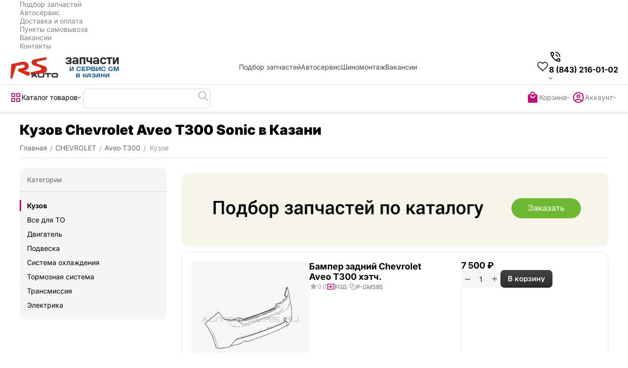

--- FILE ---
content_type: text/html; charset=utf-8
request_url: https://automag-rs.ru/kuzov-ru-2/
body_size: 31247
content:
<!DOCTYPE html>
<html 
    lang="ru"
    dir="ltr"
    class="
 sticky-top-panel sticky-buy-panel-_top seo-pb-tabs-panel"
>
<head>
<title>Кузов Chevrolet Aveo T300 Sonic в Казани | Магазин запчастей РС-Авто</title>
<meta name="cmsmagazine" content="64ec6fc6c6e8c65cbc71d1d505ce90f6" /><meta name="cmsmagazine" content="895b73496fde88f9b6b78ec628663194" />
<base href="https://automag-rs.ru/" />
<meta http-equiv="Content-Type" content="text/html; charset=utf-8" data-ca-mode="ultimate" />
<meta name="viewport" content="width=device-width,initial-scale=1.0,minimum-scale=1.0,maximum-scale=1.0,user-scalable=no,viewport-fit=cover" />
<meta name="description" content="Купить запчасти GM в Казани. Собственный склад в наличии, авточервис и шиномонтаж, низкие цены, заходите." />
    <meta name="keywords" content="" />

<meta name="format-detection" content="telephone=no">

            <link rel="canonical" href="https://automag-rs.ru/kuzov-ru-2/" />    
                        

<meta name="format-detection" content="telephone=no"><meta property="og:type" content="website" />
<meta property="og:locale" content="ru_RU" />
<meta property="og:title" content="Кузов Chevrolet Aveo T300 Sonic в Казани | Магазин запчастей РС-Авто" />
<meta property="og:description" content="Купить запчасти GM в Казани. Собственный склад в наличии, авточервис и шиномонтаж, низкие цены, заходите." />
<meta property="og:url" content="https://automag-rs.ru/kuzov-ru-2/" />
            <meta property="og:image" content="https://automag-rs.ru/images/logos/1020/rs-logo-1.png" />
    

    <meta name="theme-color" content="#ffffff">

    <link href="https://automag-rs.ru/images/logos/1020/favicon_uzx7-qz.ico" rel="shortcut icon" type="image/png" />

<link type="text/css" rel="stylesheet" href="https://automag-rs.ru/var/cache/misc/assets/design/themes/abt__unitheme2/css/standalone.803df4049ddc875678a5dc8619ca32ce1763385083.css?1763385083" /><!-- Google Tag Manager -->
<script data-no-defer>(function(w,d,s,l,i){w[l]=w[l]||[];w[l].push({'gtm.start':
new Date().getTime(),event:'gtm.js'});var f=d.getElementsByTagName(s)[0],
j=d.createElement(s),dl=l!='dataLayer'?'&l='+l:'';j.async=true;j.src=
'https://www.googletagmanager.com/gtm.js?id='+i+dl;f.parentNode.insertBefore(j,f);
})(window,document,'script','dataLayer','GTM-MX2KSL');</script>
<!-- End Google Tag Manager --><script data-no-defer>
    window.lazySizesConfig =  {
        loadMode: 2,
        hFac: 0.42857142857143,
        expand: 350,
        expFactor: 1,
        preloadAfterLoad: false
    };
    document.addEventListener('lazybeforeunveil', function(e){
        let element = e.target;
        var bg = element.getAttribute('data-background-url');
        if(bg){
            var bgImg = $(new Image());
            bgImg.attr('src', bg);
            bgImg.on('load', function () {
                $(element).css({
                    'background-image': "url('" + bg + "')"
                }).removeAttr('data-background-url')
            });
        }
    });
</script>



    <!-- Inline script moved to the bottom of the page -->

<!-- Inline script moved to the bottom of the page -->

<!-- Inline script moved to the bottom of the page -->

<link rel="preload" href="https://automag-rs.ru/images/logos/1020/rs-logo-1.png" as="image" fetchpriority="high">
<link rel="preload" href="https://automag-rs.ru/images/category_banner/1083/banner-podbor3.png" as="image" fetchpriority="high">
<link rel="preload" href="https://automag-rs.ru/images/thumbnails/240/240/detailed/880/bamper_aveo_300_ZADNIY_sed1-1.jpg" as="image" fetchpriority="high">
<link rel="preload" href="https://automag-rs.ru/images/thumbnails/240/240/detailed/880/P1040084.jpg" as="image" fetchpriority="high">
<link rel="preload" href="https://automag-rs.ru/images/thumbnails/240/240/detailed/880/bamper_aveo_300_ZADNIY.jpg" as="image" fetchpriority="high">
<link rel="preload" href="https://automag-rs.ru/images/thumbnails/240/240/detailed/880/P1040155.jpg" as="image" fetchpriority="high">
<link rel="preload" href="https://automag-rs.ru/images/thumbnails/240/240/detailed/880/P1070838.jpg" as="image" fetchpriority="high">
<link rel="preload" href="https://automag-rs.ru/images/thumbnails/240/240/detailed/880/P1070759.jpg" as="image" fetchpriority="high">
<link rel="preload" href="https://automag-rs.ru/images/thumbnails/240/240/detailed/880/bamper_aveo_300_ZADNIY_sed1.jpg" as="image" fetchpriority="high">
</head>

<body class=" desktop-screen user-is-guest">
    <!-- Google Tag Manager (noscript) -->
<noscript><iframe src="https://www.googletagmanager.com/ns.html?id=GTM-MX2KSL"
height="0" width="0" style="display:none;visibility:hidden"></iframe></noscript>
<!-- End Google Tag Manager (noscript) -->        
        <div class="ty-tygh  " data-ca-element="mainContainer" id="tygh_container">

        <div id="ajax_overlay" class="ty-ajax-overlay"></div>
<div id="ajax_loading_box" class="ty-ajax-loading-box"></div>
        <div class="cm-notification-container notification-container">
</div>
        <div class="ty-helper-container "
                    id="tygh_main_container">
                                                                                                     
<div class="tygh-top-panel clearfix">
                <div class="container-fluid top-grid">
                                                
                                        
                <div class="container-fluid-row">
<div class="row-fluid ">        <div class="span16 top-links-grid " >
                    <div class="top-quick-links ty-float-right" id="snapping_id_96900">
                    

        <div class="ty-text-links-wrapper">
        <div id="sw_text_links_96900" class="ty-text-links-btn cm-combination">
            <span class="ty-icon ty-icon-short-list" ></span>
            <span class="ty-icon ty-icon-down-micro ty-text-links-btn__arrow" ></span>
        </div>
    
        <ul id="text_links_96900" class="ty-text-links  cm-popup-box ty-text-links_show_inline"><li class="ty-text-links__item ty-level-0  ty-text-links__item--inline"><a class="ty-text-links__a ty-text-links__a--level-0  ty-text-links__a--inline" href="https://automag-rs.ru/podbor-zapchastey-ru-3/">Подбор запчастей</a></li><li class="ty-text-links__item ty-level-0  ty-text-links__item--inline ty-quick-menu-item__gift"><a class="ty-text-links__a ty-text-links__a--level-0  ty-text-links__a--inline" href="https://automag-rs.ru/avtoservis/">Автосервис</a></li><li class="ty-text-links__item ty-level-0  ty-text-links__item--inline ty-quick-menu__delivery"><a class="ty-text-links__a ty-text-links__a--level-0  ty-text-links__a--inline" href="https://automag-rs.ru/oplata-i-dostavka-ru-3/">Доставка и оплата</a></li><li class="ty-text-links__item ty-level-0  ty-text-links__item--inline ty-quick-menu__pickup"><a class="ty-text-links__a ty-text-links__a--level-0  ty-text-links__a--inline" href="https://automag-rs.ru/index.php?dispatch=pickup.view">Пункты самовывоза</a></li><li class="ty-text-links__item ty-level-0  ty-text-links__item--inline"><a class="ty-text-links__a ty-text-links__a--level-0  ty-text-links__a--inline" href="/avtoslesar/">Вакансии</a></li><li class="ty-text-links__item ty-level-0  ty-text-links__item--inline ty-quick-menu__contacts"><a class="ty-text-links__a ty-text-links__a--level-0  ty-text-links__a--inline" href="https://automag-rs.ru/kontakty-ru-4/">Контакты</a></li></ul>

    </div>
                    <!--snapping_id_96900--></div>
            </div>
</div>
    </div>    
        </div>
        

</div>

<div class="tygh-header header-grid  advanced-header clearfix">
                <div class="container-fluid">
                                                
                <div class="container-fluid-row">
<div class="row-fluid ">        <div class="span4 top-logo-grid " >
                    <div class="top-logo " id="snapping_id_96901">
                <div class="ty-logo-container">
    
            <a href="https://automag-rs.ru/" title="RS-Auto">
        
    




        
                            
        
        <img class="ty-pict  ty-logo-container__image   cm-image" width="223" height="47" alt="RS-Auto" title="RS-Auto" src="https://automag-rs.ru/images/logos/1020/rs-logo-1.png" />

    
            </a>
    </div>

                    <!--snapping_id_96901--></div>
            </div>

                                            
                
        <div class="span7 top-header-menu " >
                    <div class="hidden-phone " id="snapping_id_96902">
                

        <div class="ty-text-links-wrapper">
        <div id="sw_text_links_96902" class="ty-text-links-btn cm-combination">
            <span class="ty-icon ty-icon-short-list" ></span>
            <span class="ty-icon ty-icon-down-micro ty-text-links-btn__arrow" ></span>
        </div>
    
        <ul id="text_links_96902" class="ty-text-links "><li class="ty-text-links__item ty-level-0 "><a class="ty-text-links__a ty-text-links__a--level-0 " href="https://automag-rs.ru/podbor-zapchastey-ru-3/">Подбор запчастей</a></li><li class="ty-text-links__item ty-level-0 "><a class="ty-text-links__a ty-text-links__a--level-0 " href="https://automag-rs.ru/avtoservis/">Автосервис</a></li><li class="ty-text-links__item ty-level-0 "><a class="ty-text-links__a ty-text-links__a--level-0 " href="https://automag-rs.ru/shinomontazh/">Шиномонтаж</a></li><li class="ty-text-links__item ty-level-0 "><a class="ty-text-links__a ty-text-links__a--level-0 " href="/avtoslesar/">Вакансии</a></li></ul>

    </div>
                    <!--snapping_id_96902--></div>
            </div>

                                            
                
        <div class="span5 top-phones " >
                    <div class="top-buttons-grid hidden-phone hidden-tablet " id="snapping_id_96903">
                
    
    <div class="ut2-top-wishlist-count" id="abt__ut2_wishlist_count">
        <a class="cm-tooltip ty-wishlist__a " href="https://automag-rs.ru/index.php?dispatch=wishlist.view" rel="nofollow" title="Отложенные товары"><span><i class="ut2-icon-baseline-favorite-border"></i></span></a>
        <!--abt__ut2_wishlist_count--></div>

                    <!--snapping_id_96903--></div><div class=" " id="snapping_id_96904">
                <div class="ut2-pn">
    <div class="ut2-pn__wrap ut2-pn__row cm-combination" id="sw_dropdown_96904">
        <span><span class="ut2-pn__icon ut2-icon">&nbsp;</span><span class="ut2-pn__title"><bdo dir="ltr">8 (843) 216-01-02</bdo></span></span>
            </div>
    <div class="ut2-pn__contacts">
        <div id="dropdown_96904" class="cm-popup-box ut2-pn__items-full ty-dropdown-box__content hidden" style="display:none;">
            <a href="javascript:void(0);" data-ca-external-click-id="sw_dropdown_96904" rel="nofollow" class="cm-external-click ut2-btn-close hidden"><i class="ut2-icon-baseline-close"></i></a>
            <div class="ut2-pn__items">
                                <p>
                                            <a href="tel:8 (843) 216-01-02"><bdo dir="ltr">8 (843) 216-01-02</bdo></a>
                                                                <a href="tel:8 (843) 212-23-44"><bdo dir="ltr">8 (843) 212-23-44</bdo></a>
                                        <!-- Edit work time -->
                    <small>Пн-Пт: 9:00-18:00</small>
                </p>
                

                <hr>

                
                
                            </div>
        </div>
    </div>
</div>

                    <!--snapping_id_96904--></div>
            </div>
</div>
    </div>                                        
                <div class="container-fluid-row container-fluid-row-full-width top-menu-grid">
<div class="row-fluid ">        <div class="span16 " >
                    <div class="row-fluid ">        <div class="span11 top-left-grid " >
                    <div class="row-fluid ">        <div class="span5 menu-grid " >
                    <div class="ty-dropdown-box  top-menu-grid-vertical">

        <div id="sw_dropdown_96905" class="ty-dropdown-box__title cm-combination ">
                                        <span><i class="ut2-icon"></i><span>Каталог товаров</span></span>
                        
        </div>

        <div id="dropdown_96905" class="cm-popup-box ty-dropdown-box__content  hidden">
            <div class="ty-dropdown-box__title cm-external-click  hidden-desktop" data-ca-external-click-id="sw_dropdown_96905">
                <i class="ut2-icon"></i>Каталог товаров<span class="ut2-btn-close"><i class="ut2-icon-baseline-close"></i></span>
            </div>
            
<div class="ut2-menu__backdrop cm-external-click" style="display: none" data-ca-external-click-id="sw_dropdown_96905"></div><div class="ut2-menu__header-mobile" style="display: none">Каталог товаров</div><div class="ut2-v__menu ut2-menu" style="--ut2-vertical-menu-block-height: 550px;"><div class="ut2-menu__inbox cm-external-triggered"><ul class="ut2-menu__list" style="--menu-columns: 4"><li class="ut2-menu__item" data-subitems-count="2"><span class="ty-menu__item-toggle cm-responsive-menu-toggle"><i class="ut2-mark-fold-unfold"></i></span><a href="https://automag-rs.ru/kolodki-tormoznye/" class="ut2-menu__link"><span class="ut2-menu__link__in has-descr"><span class="ut2-menu__link__text"><span class="ut2-menu__link__name">Колодки тормозные</span>                                                                            <span class="ut2-mwi-text">передние, задние, стояночный тормоз</span>
                                                                    </span>
                                                                    <i class="ut2-icon-outline-arrow_forward"></i>
                                                            </span>
                        </a>
                                                
                                                    <div class="ut2-menu__submenu" id="topmenu_14874_96905_1696452932">
                                                                    <a href="https://automag-rs.ru/kolodki-tormoznye/" class="ut2-menu__mob-more-cat-link" target="_self">
                                        <span class="ut2-menu__mob-more-cat-link__in">Все - Колодки тормозные</span>
                                        <span class="ty-btn ty-btn__primary">Просмотреть</span>
                                    </a>
                                                                                                                                    <div class="ut2-menu__submenu__carrier  ">
            <div class="ut2-menu__submenu__wrapper">
                <div class="ut2-menu__2nd-list">
                        

    
    <div class="ut2-menu__2nd-col">
                    <div class="ut2-menu__2nd-item" data-elem-index="0">
                
                                <div class="ut2-menu__2nd-item__header">
                    <a href="https://automag-rs.ru/chevrolet-ru/"
                        target="_blank"                       class="ut2-menu__2nd-link ">
                                                <span class="ut2-menu__2nd-link__text"><span class="ut2-menu__2nd-link__name">Chevrolet</span></span>
                    </a>
                                    </div>

                                    <span class="ty-menu__item-toggle cm-responsive-menu-toggle">
                        <i class="ut2-mark-fold-unfold"></i>
                    </span>
                
                                    <div class="ut2-menu__2nd-submenu ">
                        <div class="ut2-menu__2nd-submenu__wrapper">
                                                            <div class="ut2-menu__3rd-list " data-cols-count="4" >
                                                                                                                                                                                            <div class="ut2-menu__3rd-item">
                                            <a href="https://automag-rs.ru/aveo-t250-ru/" target="_blank"                                               class="ut2-menu__3rd-link "
                                               title="Aveo T250">
                                                                                                <span class="ut2-menu__3rd-link__text"><span class="ut2-menu__3rd-link__name">Aveo T250</span></span>
                                            </a>
                                        </div>
                                                                                                                    <div class="ut2-menu__3rd-item">
                                            <a href="https://automag-rs.ru/aveo-t300-ru/" target="_blank"                                               class="ut2-menu__3rd-link "
                                               title="Aveo T300">
                                                                                                <span class="ut2-menu__3rd-link__text"><span class="ut2-menu__3rd-link__name">Aveo T300</span></span>
                                            </a>
                                        </div>
                                                                                                                    <div class="ut2-menu__3rd-item">
                                            <a href="https://automag-rs.ru/captiva-ru/" target="_blank"                                               class="ut2-menu__3rd-link "
                                               title="Captiva">
                                                                                                <span class="ut2-menu__3rd-link__text"><span class="ut2-menu__3rd-link__name">Captiva</span></span>
                                            </a>
                                        </div>
                                                                                                                    <div class="ut2-menu__3rd-item">
                                            <a href="https://automag-rs.ru/cobalt-ru/" target="_blank"                                               class="ut2-menu__3rd-link "
                                               title="Cobalt">
                                                                                                <span class="ut2-menu__3rd-link__text"><span class="ut2-menu__3rd-link__name">Cobalt</span></span>
                                            </a>
                                        </div>
                                                                                                                    <div class="ut2-menu__3rd-item">
                                            <a href="https://automag-rs.ru/cruze-ru/" target="_blank"                                               class="ut2-menu__3rd-link "
                                               title="Cruze">
                                                                                                <span class="ut2-menu__3rd-link__text"><span class="ut2-menu__3rd-link__name">Cruze</span></span>
                                            </a>
                                        </div>
                                                                                                                    <div class="ut2-menu__3rd-item">
                                            <a href="https://automag-rs.ru/lacetti-ru/" target="_blank"                                               class="ut2-menu__3rd-link "
                                               title="Lacetti">
                                                                                                <span class="ut2-menu__3rd-link__text"><span class="ut2-menu__3rd-link__name">Lacetti</span></span>
                                            </a>
                                        </div>
                                                                                                                    <div class="ut2-menu__3rd-item">
                                            <a href="https://automag-rs.ru/lanos/" target="_blank"                                               class="ut2-menu__3rd-link "
                                               title="Lanos">
                                                                                                <span class="ut2-menu__3rd-link__text"><span class="ut2-menu__3rd-link__name">Lanos</span></span>
                                            </a>
                                        </div>
                                                                                                                    <div class="ut2-menu__3rd-item">
                                            <a href="https://automag-rs.ru/spark/" target="_blank"                                               class="ut2-menu__3rd-link "
                                               title="Spark">
                                                                                                <span class="ut2-menu__3rd-link__text"><span class="ut2-menu__3rd-link__name">Spark</span></span>
                                            </a>
                                        </div>
                                                                                                                    <div class="ut2-menu__3rd-item">
                                            <a href="https://automag-rs.ru/tahoe/" target="_blank"                                               class="ut2-menu__3rd-link "
                                               title="Tahoe">
                                                                                                <span class="ut2-menu__3rd-link__text"><span class="ut2-menu__3rd-link__name">Tahoe</span></span>
                                            </a>
                                        </div>
                                                                        
                                    </div>
                                                            
                            
                                                    </div>

                                            </div>
                            </div>
            </div>
    
    <div class="ut2-menu__2nd-col">
                    <div class="ut2-menu__2nd-item" data-elem-index="1">
                
                                <div class="ut2-menu__2nd-item__header">
                    <a href="https://automag-rs.ru/opel-ru/"
                        target="_blank"                       class="ut2-menu__2nd-link ">
                                                <span class="ut2-menu__2nd-link__text"><span class="ut2-menu__2nd-link__name">Opel</span></span>
                    </a>
                                    </div>

                                    <span class="ty-menu__item-toggle cm-responsive-menu-toggle">
                        <i class="ut2-mark-fold-unfold"></i>
                    </span>
                
                                    <div class="ut2-menu__2nd-submenu ">
                        <div class="ut2-menu__2nd-submenu__wrapper">
                                                            <div class="ut2-menu__3rd-list " data-cols-count="4" >
                                                                                                                                                                                            <div class="ut2-menu__3rd-item">
                                            <a href="https://automag-rs.ru/antara-ru/" target="_blank"                                               class="ut2-menu__3rd-link "
                                               title="Antara">
                                                                                                <span class="ut2-menu__3rd-link__text"><span class="ut2-menu__3rd-link__name">Antara</span></span>
                                            </a>
                                        </div>
                                                                                                                    <div class="ut2-menu__3rd-item">
                                            <a href="https://automag-rs.ru/astra-h-ru/" target="_blank"                                               class="ut2-menu__3rd-link "
                                               title="Astra H">
                                                                                                <span class="ut2-menu__3rd-link__text"><span class="ut2-menu__3rd-link__name">Astra H</span></span>
                                            </a>
                                        </div>
                                                                                                                    <div class="ut2-menu__3rd-item">
                                            <a href="https://automag-rs.ru/astra-j-ru/" target="_blank"                                               class="ut2-menu__3rd-link "
                                               title="Astra J">
                                                                                                <span class="ut2-menu__3rd-link__text"><span class="ut2-menu__3rd-link__name">Astra J</span></span>
                                            </a>
                                        </div>
                                                                                                                    <div class="ut2-menu__3rd-item">
                                            <a href="https://automag-rs.ru/corsa/" target="_blank"                                               class="ut2-menu__3rd-link "
                                               title="Corsa">
                                                                                                <span class="ut2-menu__3rd-link__text"><span class="ut2-menu__3rd-link__name">Corsa</span></span>
                                            </a>
                                        </div>
                                                                                                                    <div class="ut2-menu__3rd-item">
                                            <a href="https://automag-rs.ru/insignia-ru/" target="_blank"                                               class="ut2-menu__3rd-link "
                                               title="Insignia">
                                                                                                <span class="ut2-menu__3rd-link__text"><span class="ut2-menu__3rd-link__name">Insignia</span></span>
                                            </a>
                                        </div>
                                                                                                                    <div class="ut2-menu__3rd-item">
                                            <a href="https://automag-rs.ru/meriva/" target="_blank"                                               class="ut2-menu__3rd-link "
                                               title="Meriva">
                                                                                                <span class="ut2-menu__3rd-link__text"><span class="ut2-menu__3rd-link__name">Meriva</span></span>
                                            </a>
                                        </div>
                                                                                                                    <div class="ut2-menu__3rd-item">
                                            <a href="https://automag-rs.ru/mokka-ru/" target="_blank"                                               class="ut2-menu__3rd-link "
                                               title="Mokka">
                                                                                                <span class="ut2-menu__3rd-link__text"><span class="ut2-menu__3rd-link__name">Mokka</span></span>
                                            </a>
                                        </div>
                                                                                                                    <div class="ut2-menu__3rd-item">
                                            <a href="https://automag-rs.ru/zafira/" target="_blank"                                               class="ut2-menu__3rd-link "
                                               title="Zafira">
                                                                                                <span class="ut2-menu__3rd-link__text"><span class="ut2-menu__3rd-link__name">Zafira</span></span>
                                            </a>
                                        </div>
                                                                        
                                    </div>
                                                            
                            
                                                    </div>

                                            </div>
                            </div>
            </div>

<!-- Inline script moved to the bottom of the page -->                </div>

                                    <div class="ut2-menu__more-cat-link">
                        <a class="ty-btn-text" href="https://automag-rs.ru/kolodki-tormoznye/" title="">
                            <span class="ut2-menu__more-cat-link__in">
                                Больше Колодки тормозные <i class="text-arrow">&rarr;</i>
                            </span>
                        </a>
                    </div>
                            </div>

                    </div>
    
                        
                            </div>
                                                                    </li>
                <li class="ut2-menu__item" data-subitems-count="2"><span class="ty-menu__item-toggle cm-responsive-menu-toggle"><i class="ut2-mark-fold-unfold"></i></span><a href="https://automag-rs.ru/remen-grm/" class="ut2-menu__link"><span class="ut2-menu__link__in has-descr"><span class="ut2-menu__link__text"><span class="ut2-menu__link__name">Ремень ГРМ</span>                                                                            <span class="ut2-mwi-text">ГРМ</span>
                                                                    </span>
                                                                    <i class="ut2-icon-outline-arrow_forward"></i>
                                                            </span>
                        </a>
                                                
                                                    <div class="ut2-menu__submenu" id="topmenu_14874_96905_2722706524">
                                                                    <a href="https://automag-rs.ru/remen-grm/" class="ut2-menu__mob-more-cat-link" target="_self">
                                        <span class="ut2-menu__mob-more-cat-link__in">Все - Ремень ГРМ</span>
                                        <span class="ty-btn ty-btn__primary">Просмотреть</span>
                                    </a>
                                                                                                                                    <div class="ut2-menu__submenu__carrier  ">
            <div class="ut2-menu__submenu__wrapper">
                <div class="ut2-menu__2nd-list">
                        

    
    <div class="ut2-menu__2nd-col">
                    <div class="ut2-menu__2nd-item" data-elem-index="0">
                
                                <div class="ut2-menu__2nd-item__header">
                    <a href="https://automag-rs.ru/chevrolet-ru-2/"
                        target="_blank"                       class="ut2-menu__2nd-link ">
                                                <span class="ut2-menu__2nd-link__text"><span class="ut2-menu__2nd-link__name">Chevrolet</span></span>
                    </a>
                                    </div>

                                    <span class="ty-menu__item-toggle cm-responsive-menu-toggle">
                        <i class="ut2-mark-fold-unfold"></i>
                    </span>
                
                                    <div class="ut2-menu__2nd-submenu ">
                        <div class="ut2-menu__2nd-submenu__wrapper">
                                                            <div class="ut2-menu__3rd-list " data-cols-count="4" >
                                                                                                                                                                                            <div class="ut2-menu__3rd-item">
                                            <a href="https://automag-rs.ru/aveo-t250-ru-2/" target="_blank"                                               class="ut2-menu__3rd-link "
                                               title="Aveo T250">
                                                                                                <span class="ut2-menu__3rd-link__text"><span class="ut2-menu__3rd-link__name">Aveo T250</span></span>
                                            </a>
                                        </div>
                                                                                                                    <div class="ut2-menu__3rd-item">
                                            <a href="https://automag-rs.ru/aveo-t300-ru-2/" target="_blank"                                               class="ut2-menu__3rd-link "
                                               title="Aveo T300">
                                                                                                <span class="ut2-menu__3rd-link__text"><span class="ut2-menu__3rd-link__name">Aveo T300</span></span>
                                            </a>
                                        </div>
                                                                                                                    <div class="ut2-menu__3rd-item">
                                            <a href="https://automag-rs.ru/captiva-ru-2/" target="_blank"                                               class="ut2-menu__3rd-link "
                                               title="Captiva">
                                                                                                <span class="ut2-menu__3rd-link__text"><span class="ut2-menu__3rd-link__name">Captiva</span></span>
                                            </a>
                                        </div>
                                                                                                                    <div class="ut2-menu__3rd-item">
                                            <a href="https://automag-rs.ru/cobalt-ru-2/" target="_blank"                                               class="ut2-menu__3rd-link "
                                               title="Cobalt">
                                                                                                <span class="ut2-menu__3rd-link__text"><span class="ut2-menu__3rd-link__name">Cobalt</span></span>
                                            </a>
                                        </div>
                                                                                                                    <div class="ut2-menu__3rd-item">
                                            <a href="https://automag-rs.ru/cruze-ru-2/" target="_blank"                                               class="ut2-menu__3rd-link "
                                               title="Cruze">
                                                                                                <span class="ut2-menu__3rd-link__text"><span class="ut2-menu__3rd-link__name">Cruze</span></span>
                                            </a>
                                        </div>
                                                                                                                    <div class="ut2-menu__3rd-item">
                                            <a href="https://automag-rs.ru/lacetti-ru-2/" target="_blank"                                               class="ut2-menu__3rd-link "
                                               title="Lacetti">
                                                                                                <span class="ut2-menu__3rd-link__text"><span class="ut2-menu__3rd-link__name">Lacetti</span></span>
                                            </a>
                                        </div>
                                                                                                                    <div class="ut2-menu__3rd-item">
                                            <a href="https://automag-rs.ru/lanos-ru/" target="_blank"                                               class="ut2-menu__3rd-link "
                                               title="Lanos">
                                                                                                <span class="ut2-menu__3rd-link__text"><span class="ut2-menu__3rd-link__name">Lanos</span></span>
                                            </a>
                                        </div>
                                                                                                                    <div class="ut2-menu__3rd-item">
                                            <a href="https://automag-rs.ru/spark-ru/" target="_blank"                                               class="ut2-menu__3rd-link "
                                               title="Spark">
                                                                                                <span class="ut2-menu__3rd-link__text"><span class="ut2-menu__3rd-link__name">Spark</span></span>
                                            </a>
                                        </div>
                                                                        
                                    </div>
                                                            
                            
                                                    </div>

                                            </div>
                            </div>
            </div>
    
    <div class="ut2-menu__2nd-col">
                    <div class="ut2-menu__2nd-item" data-elem-index="1">
                
                                <div class="ut2-menu__2nd-item__header">
                    <a href="https://automag-rs.ru/opel-ru-2/"
                        target="_blank"                       class="ut2-menu__2nd-link ">
                                                <span class="ut2-menu__2nd-link__text"><span class="ut2-menu__2nd-link__name">Opel</span></span>
                    </a>
                                    </div>

                                    <span class="ty-menu__item-toggle cm-responsive-menu-toggle">
                        <i class="ut2-mark-fold-unfold"></i>
                    </span>
                
                                    <div class="ut2-menu__2nd-submenu ">
                        <div class="ut2-menu__2nd-submenu__wrapper">
                                                            <div class="ut2-menu__3rd-list " data-cols-count="4" >
                                                                                                                                                                                            <div class="ut2-menu__3rd-item">
                                            <a href="https://automag-rs.ru/antara-ru-2/" target="_blank"                                               class="ut2-menu__3rd-link "
                                               title="Antara">
                                                                                                <span class="ut2-menu__3rd-link__text"><span class="ut2-menu__3rd-link__name">Antara</span></span>
                                            </a>
                                        </div>
                                                                                                                    <div class="ut2-menu__3rd-item">
                                            <a href="https://automag-rs.ru/astra-h-ru-2/" target="_blank"                                               class="ut2-menu__3rd-link "
                                               title="Astra H">
                                                                                                <span class="ut2-menu__3rd-link__text"><span class="ut2-menu__3rd-link__name">Astra H</span></span>
                                            </a>
                                        </div>
                                                                                                                    <div class="ut2-menu__3rd-item">
                                            <a href="https://automag-rs.ru/astra-j-ru-2/" target="_blank"                                               class="ut2-menu__3rd-link "
                                               title="Astra J">
                                                                                                <span class="ut2-menu__3rd-link__text"><span class="ut2-menu__3rd-link__name">Astra J</span></span>
                                            </a>
                                        </div>
                                                                                                                    <div class="ut2-menu__3rd-item">
                                            <a href="https://automag-rs.ru/corsa-ru/" target="_blank"                                               class="ut2-menu__3rd-link "
                                               title="Corsa">
                                                                                                <span class="ut2-menu__3rd-link__text"><span class="ut2-menu__3rd-link__name">Corsa</span></span>
                                            </a>
                                        </div>
                                                                                                                    <div class="ut2-menu__3rd-item">
                                            <a href="https://automag-rs.ru/insignia-ru-2/" target="_blank"                                               class="ut2-menu__3rd-link "
                                               title="Insignia">
                                                                                                <span class="ut2-menu__3rd-link__text"><span class="ut2-menu__3rd-link__name">Insignia</span></span>
                                            </a>
                                        </div>
                                                                                                                    <div class="ut2-menu__3rd-item">
                                            <a href="https://automag-rs.ru/meriva-ru/" target="_blank"                                               class="ut2-menu__3rd-link "
                                               title="Meriva">
                                                                                                <span class="ut2-menu__3rd-link__text"><span class="ut2-menu__3rd-link__name">Meriva</span></span>
                                            </a>
                                        </div>
                                                                                                                    <div class="ut2-menu__3rd-item">
                                            <a href="https://automag-rs.ru/mokka-ru-2/" target="_blank"                                               class="ut2-menu__3rd-link "
                                               title="Mokka">
                                                                                                <span class="ut2-menu__3rd-link__text"><span class="ut2-menu__3rd-link__name">Mokka</span></span>
                                            </a>
                                        </div>
                                                                                                                    <div class="ut2-menu__3rd-item">
                                            <a href="https://automag-rs.ru/zafira-ru/" target="_blank"                                               class="ut2-menu__3rd-link "
                                               title="Zafira">
                                                                                                <span class="ut2-menu__3rd-link__text"><span class="ut2-menu__3rd-link__name">Zafira</span></span>
                                            </a>
                                        </div>
                                                                        
                                    </div>
                                                            
                            
                                                    </div>

                                            </div>
                            </div>
            </div>

                </div>

                                    <div class="ut2-menu__more-cat-link">
                        <a class="ty-btn-text" href="https://automag-rs.ru/remen-grm/" title="">
                            <span class="ut2-menu__more-cat-link__in">
                                Больше Ремень ГРМ <i class="text-arrow">&rarr;</i>
                            </span>
                        </a>
                    </div>
                            </div>

                    </div>
    
                        
                            </div>
                                                                    </li>
                <li class="ut2-menu__item" data-subitems-count="2"><span class="ty-menu__item-toggle cm-responsive-menu-toggle"><i class="ut2-mark-fold-unfold"></i></span><a href="https://automag-rs.ru/remen-privodnoy/" class="ut2-menu__link"><span class="ut2-menu__link__in has-descr"><span class="ut2-menu__link__text"><span class="ut2-menu__link__name">Ремень приводной</span>                                                                            <span class="ut2-mwi-text">генератора, поликлиновой</span>
                                                                    </span>
                                                                    <i class="ut2-icon-outline-arrow_forward"></i>
                                                            </span>
                        </a>
                                                
                                                    <div class="ut2-menu__submenu" id="topmenu_14874_96905_4065429635">
                                                                    <a href="https://automag-rs.ru/remen-privodnoy/" class="ut2-menu__mob-more-cat-link" target="_self">
                                        <span class="ut2-menu__mob-more-cat-link__in">Все - Ремень приводной</span>
                                        <span class="ty-btn ty-btn__primary">Просмотреть</span>
                                    </a>
                                                                                                                                    <div class="ut2-menu__submenu__carrier  ">
            <div class="ut2-menu__submenu__wrapper">
                <div class="ut2-menu__2nd-list">
                        

    
    <div class="ut2-menu__2nd-col">
                    <div class="ut2-menu__2nd-item" data-elem-index="0">
                
                                <div class="ut2-menu__2nd-item__header">
                    <a href="https://automag-rs.ru/chevrolet-ru-3/"
                        target="_blank"                       class="ut2-menu__2nd-link ">
                                                <span class="ut2-menu__2nd-link__text"><span class="ut2-menu__2nd-link__name">Chevrolet</span></span>
                    </a>
                                    </div>

                                    <span class="ty-menu__item-toggle cm-responsive-menu-toggle">
                        <i class="ut2-mark-fold-unfold"></i>
                    </span>
                
                                    <div class="ut2-menu__2nd-submenu ">
                        <div class="ut2-menu__2nd-submenu__wrapper">
                                                            <div class="ut2-menu__3rd-list " data-cols-count="4" >
                                                                                                                                                                                            <div class="ut2-menu__3rd-item">
                                            <a href="https://automag-rs.ru/aveo-t250-ru-3/" target="_blank"                                               class="ut2-menu__3rd-link "
                                               title="Aveo T250">
                                                                                                <span class="ut2-menu__3rd-link__text"><span class="ut2-menu__3rd-link__name">Aveo T250</span></span>
                                            </a>
                                        </div>
                                                                                                                    <div class="ut2-menu__3rd-item">
                                            <a href="https://automag-rs.ru/aveo-t300-ru-3/" target="_blank"                                               class="ut2-menu__3rd-link "
                                               title="Aveo T300">
                                                                                                <span class="ut2-menu__3rd-link__text"><span class="ut2-menu__3rd-link__name">Aveo T300</span></span>
                                            </a>
                                        </div>
                                                                                                                    <div class="ut2-menu__3rd-item">
                                            <a href="https://automag-rs.ru/captiva-ru-3/" target="_blank"                                               class="ut2-menu__3rd-link "
                                               title="Captiva">
                                                                                                <span class="ut2-menu__3rd-link__text"><span class="ut2-menu__3rd-link__name">Captiva</span></span>
                                            </a>
                                        </div>
                                                                                                                    <div class="ut2-menu__3rd-item">
                                            <a href="https://automag-rs.ru/cobalt-ru-3/" target="_blank"                                               class="ut2-menu__3rd-link "
                                               title="Cobalt">
                                                                                                <span class="ut2-menu__3rd-link__text"><span class="ut2-menu__3rd-link__name">Cobalt</span></span>
                                            </a>
                                        </div>
                                                                                                                    <div class="ut2-menu__3rd-item">
                                            <a href="https://automag-rs.ru/cruze-ru-3/" target="_blank"                                               class="ut2-menu__3rd-link "
                                               title="Cruze">
                                                                                                <span class="ut2-menu__3rd-link__text"><span class="ut2-menu__3rd-link__name">Cruze</span></span>
                                            </a>
                                        </div>
                                                                                                                    <div class="ut2-menu__3rd-item">
                                            <a href="https://automag-rs.ru/lacetti-ru-3/" target="_blank"                                               class="ut2-menu__3rd-link "
                                               title="Lacetti">
                                                                                                <span class="ut2-menu__3rd-link__text"><span class="ut2-menu__3rd-link__name">Lacetti</span></span>
                                            </a>
                                        </div>
                                                                                                                    <div class="ut2-menu__3rd-item">
                                            <a href="https://automag-rs.ru/lanos-ru-2/" target="_blank"                                               class="ut2-menu__3rd-link "
                                               title="Lanos">
                                                                                                <span class="ut2-menu__3rd-link__text"><span class="ut2-menu__3rd-link__name">Lanos</span></span>
                                            </a>
                                        </div>
                                                                                                                    <div class="ut2-menu__3rd-item">
                                            <a href="https://automag-rs.ru/spark-ru-2/" target="_blank"                                               class="ut2-menu__3rd-link "
                                               title="Spark">
                                                                                                <span class="ut2-menu__3rd-link__text"><span class="ut2-menu__3rd-link__name">Spark</span></span>
                                            </a>
                                        </div>
                                                                                                                    <div class="ut2-menu__3rd-item">
                                            <a href="https://automag-rs.ru/tahoe-ru/" target="_blank"                                               class="ut2-menu__3rd-link "
                                               title="Tahoe">
                                                                                                <span class="ut2-menu__3rd-link__text"><span class="ut2-menu__3rd-link__name">Tahoe</span></span>
                                            </a>
                                        </div>
                                                                        
                                    </div>
                                                            
                            
                                                    </div>

                                            </div>
                            </div>
            </div>
    
    <div class="ut2-menu__2nd-col">
                    <div class="ut2-menu__2nd-item" data-elem-index="1">
                
                                <div class="ut2-menu__2nd-item__header">
                    <a href="https://automag-rs.ru/opel-ru-3/"
                        target="_blank"                       class="ut2-menu__2nd-link ">
                                                <span class="ut2-menu__2nd-link__text"><span class="ut2-menu__2nd-link__name">Opel</span></span>
                    </a>
                                    </div>

                                    <span class="ty-menu__item-toggle cm-responsive-menu-toggle">
                        <i class="ut2-mark-fold-unfold"></i>
                    </span>
                
                                    <div class="ut2-menu__2nd-submenu ">
                        <div class="ut2-menu__2nd-submenu__wrapper">
                                                            <div class="ut2-menu__3rd-list " data-cols-count="4" >
                                                                                                                                                                                            <div class="ut2-menu__3rd-item">
                                            <a href="https://automag-rs.ru/antara-ru-3/" target="_blank"                                               class="ut2-menu__3rd-link "
                                               title="Antara">
                                                                                                <span class="ut2-menu__3rd-link__text"><span class="ut2-menu__3rd-link__name">Antara</span></span>
                                            </a>
                                        </div>
                                                                                                                    <div class="ut2-menu__3rd-item">
                                            <a href="https://automag-rs.ru/astra-h-ru-3/" target="_blank"                                               class="ut2-menu__3rd-link "
                                               title="Astra H">
                                                                                                <span class="ut2-menu__3rd-link__text"><span class="ut2-menu__3rd-link__name">Astra H</span></span>
                                            </a>
                                        </div>
                                                                                                                    <div class="ut2-menu__3rd-item">
                                            <a href="https://automag-rs.ru/astra-j-ru-3/" target="_blank"                                               class="ut2-menu__3rd-link "
                                               title="Astra J">
                                                                                                <span class="ut2-menu__3rd-link__text"><span class="ut2-menu__3rd-link__name">Astra J</span></span>
                                            </a>
                                        </div>
                                                                                                                    <div class="ut2-menu__3rd-item">
                                            <a href="https://automag-rs.ru/corsa-ru-2/" target="_blank"                                               class="ut2-menu__3rd-link "
                                               title="Corsa">
                                                                                                <span class="ut2-menu__3rd-link__text"><span class="ut2-menu__3rd-link__name">Corsa</span></span>
                                            </a>
                                        </div>
                                                                                                                    <div class="ut2-menu__3rd-item">
                                            <a href="https://automag-rs.ru/insignia-ru-3/" target="_blank"                                               class="ut2-menu__3rd-link "
                                               title="Insignia">
                                                                                                <span class="ut2-menu__3rd-link__text"><span class="ut2-menu__3rd-link__name">Insignia</span></span>
                                            </a>
                                        </div>
                                                                                                                    <div class="ut2-menu__3rd-item">
                                            <a href="https://automag-rs.ru/meriva-ru-2/" target="_blank"                                               class="ut2-menu__3rd-link "
                                               title="Meriva">
                                                                                                <span class="ut2-menu__3rd-link__text"><span class="ut2-menu__3rd-link__name">Meriva</span></span>
                                            </a>
                                        </div>
                                                                                                                    <div class="ut2-menu__3rd-item">
                                            <a href="https://automag-rs.ru/mokka-ru-3/" target="_blank"                                               class="ut2-menu__3rd-link "
                                               title="Mokka">
                                                                                                <span class="ut2-menu__3rd-link__text"><span class="ut2-menu__3rd-link__name">Mokka</span></span>
                                            </a>
                                        </div>
                                                                                                                    <div class="ut2-menu__3rd-item">
                                            <a href="https://automag-rs.ru/zafira-ru-2/" target="_blank"                                               class="ut2-menu__3rd-link "
                                               title="Zafira">
                                                                                                <span class="ut2-menu__3rd-link__text"><span class="ut2-menu__3rd-link__name">Zafira</span></span>
                                            </a>
                                        </div>
                                                                        
                                    </div>
                                                            
                            
                                                    </div>

                                            </div>
                            </div>
            </div>

                </div>

                                    <div class="ut2-menu__more-cat-link">
                        <a class="ty-btn-text" href="https://automag-rs.ru/remen-privodnoy/" title="">
                            <span class="ut2-menu__more-cat-link__in">
                                Больше Ремень приводной <i class="text-arrow">&rarr;</i>
                            </span>
                        </a>
                    </div>
                            </div>

                    </div>
    
                        
                            </div>
                                                                    </li>
                <li class="ut2-menu__item" data-subitems-count="2"><span class="ty-menu__item-toggle cm-responsive-menu-toggle"><i class="ut2-mark-fold-unfold"></i></span><a href="https://automag-rs.ru/svecha-zazhiganiya/" class="ut2-menu__link"><span class="ut2-menu__link__in has-descr"><span class="ut2-menu__link__text"><span class="ut2-menu__link__name">Свеча зажигания</span>                                                                            <span class="ut2-mwi-text">комплекты</span>
                                                                    </span>
                                                                    <i class="ut2-icon-outline-arrow_forward"></i>
                                                            </span>
                        </a>
                                                
                                                    <div class="ut2-menu__submenu" id="topmenu_14874_96905_1529770760">
                                                                    <a href="https://automag-rs.ru/svecha-zazhiganiya/" class="ut2-menu__mob-more-cat-link" target="_self">
                                        <span class="ut2-menu__mob-more-cat-link__in">Все - Свеча зажигания</span>
                                        <span class="ty-btn ty-btn__primary">Просмотреть</span>
                                    </a>
                                                                                                                                    <div class="ut2-menu__submenu__carrier  ">
            <div class="ut2-menu__submenu__wrapper">
                <div class="ut2-menu__2nd-list">
                        

    
    <div class="ut2-menu__2nd-col">
                    <div class="ut2-menu__2nd-item" data-elem-index="0">
                
                                <div class="ut2-menu__2nd-item__header">
                    <a href="https://automag-rs.ru/chevrolet-ru-4/"
                        target="_blank"                       class="ut2-menu__2nd-link ">
                                                <span class="ut2-menu__2nd-link__text"><span class="ut2-menu__2nd-link__name">Chevrolet</span></span>
                    </a>
                                    </div>

                                    <span class="ty-menu__item-toggle cm-responsive-menu-toggle">
                        <i class="ut2-mark-fold-unfold"></i>
                    </span>
                
                                    <div class="ut2-menu__2nd-submenu ">
                        <div class="ut2-menu__2nd-submenu__wrapper">
                                                            <div class="ut2-menu__3rd-list " data-cols-count="4" >
                                                                                                                                                                                            <div class="ut2-menu__3rd-item">
                                            <a href="https://automag-rs.ru/aveo-t250-ru-4/" target="_blank"                                               class="ut2-menu__3rd-link "
                                               title="Aveo T250">
                                                                                                <span class="ut2-menu__3rd-link__text"><span class="ut2-menu__3rd-link__name">Aveo T250</span></span>
                                            </a>
                                        </div>
                                                                                                                    <div class="ut2-menu__3rd-item">
                                            <a href="https://automag-rs.ru/aveo-t300-ru-4/" target="_blank"                                               class="ut2-menu__3rd-link "
                                               title="Aveo T300">
                                                                                                <span class="ut2-menu__3rd-link__text"><span class="ut2-menu__3rd-link__name">Aveo T300</span></span>
                                            </a>
                                        </div>
                                                                                                                    <div class="ut2-menu__3rd-item">
                                            <a href="https://automag-rs.ru/captiva-ru-4/" target="_blank"                                               class="ut2-menu__3rd-link "
                                               title="Captiva">
                                                                                                <span class="ut2-menu__3rd-link__text"><span class="ut2-menu__3rd-link__name">Captiva</span></span>
                                            </a>
                                        </div>
                                                                                                                    <div class="ut2-menu__3rd-item">
                                            <a href="https://automag-rs.ru/cobalt-ru-4/" target="_blank"                                               class="ut2-menu__3rd-link "
                                               title="Cobalt">
                                                                                                <span class="ut2-menu__3rd-link__text"><span class="ut2-menu__3rd-link__name">Cobalt</span></span>
                                            </a>
                                        </div>
                                                                                                                    <div class="ut2-menu__3rd-item">
                                            <a href="https://automag-rs.ru/cruze-ru-4/" target="_blank"                                               class="ut2-menu__3rd-link "
                                               title="Cruze">
                                                                                                <span class="ut2-menu__3rd-link__text"><span class="ut2-menu__3rd-link__name">Cruze</span></span>
                                            </a>
                                        </div>
                                                                                                                    <div class="ut2-menu__3rd-item">
                                            <a href="https://automag-rs.ru/lacetti-ru-4/" target="_blank"                                               class="ut2-menu__3rd-link "
                                               title="Lacetti">
                                                                                                <span class="ut2-menu__3rd-link__text"><span class="ut2-menu__3rd-link__name">Lacetti</span></span>
                                            </a>
                                        </div>
                                                                                                                    <div class="ut2-menu__3rd-item">
                                            <a href="https://automag-rs.ru/lanos-ru-3/" target="_blank"                                               class="ut2-menu__3rd-link "
                                               title="Lanos">
                                                                                                <span class="ut2-menu__3rd-link__text"><span class="ut2-menu__3rd-link__name">Lanos</span></span>
                                            </a>
                                        </div>
                                                                                                                    <div class="ut2-menu__3rd-item">
                                            <a href="https://automag-rs.ru/spark-ru-3/" target="_blank"                                               class="ut2-menu__3rd-link "
                                               title="Spark">
                                                                                                <span class="ut2-menu__3rd-link__text"><span class="ut2-menu__3rd-link__name">Spark</span></span>
                                            </a>
                                        </div>
                                                                                                                    <div class="ut2-menu__3rd-item">
                                            <a href="https://automag-rs.ru/tahoe-ru-2/" target="_blank"                                               class="ut2-menu__3rd-link "
                                               title="Tahoe">
                                                                                                <span class="ut2-menu__3rd-link__text"><span class="ut2-menu__3rd-link__name">Tahoe</span></span>
                                            </a>
                                        </div>
                                                                        
                                    </div>
                                                            
                            
                                                    </div>

                                            </div>
                            </div>
            </div>
    
    <div class="ut2-menu__2nd-col">
                    <div class="ut2-menu__2nd-item" data-elem-index="1">
                
                                <div class="ut2-menu__2nd-item__header">
                    <a href="https://automag-rs.ru/opel-ru-4/"
                        target="_blank"                       class="ut2-menu__2nd-link ">
                                                <span class="ut2-menu__2nd-link__text"><span class="ut2-menu__2nd-link__name">Opel</span></span>
                    </a>
                                    </div>

                                    <span class="ty-menu__item-toggle cm-responsive-menu-toggle">
                        <i class="ut2-mark-fold-unfold"></i>
                    </span>
                
                                    <div class="ut2-menu__2nd-submenu ">
                        <div class="ut2-menu__2nd-submenu__wrapper">
                                                            <div class="ut2-menu__3rd-list " data-cols-count="4" >
                                                                                                                                                                                            <div class="ut2-menu__3rd-item">
                                            <a href="https://automag-rs.ru/antara-ru-4/" target="_blank"                                               class="ut2-menu__3rd-link "
                                               title="Antara">
                                                                                                <span class="ut2-menu__3rd-link__text"><span class="ut2-menu__3rd-link__name">Antara</span></span>
                                            </a>
                                        </div>
                                                                                                                    <div class="ut2-menu__3rd-item">
                                            <a href="https://automag-rs.ru/astra-h-ru-4/" target="_blank"                                               class="ut2-menu__3rd-link "
                                               title="Astra H">
                                                                                                <span class="ut2-menu__3rd-link__text"><span class="ut2-menu__3rd-link__name">Astra H</span></span>
                                            </a>
                                        </div>
                                                                                                                    <div class="ut2-menu__3rd-item">
                                            <a href="https://automag-rs.ru/astra-j-ru-4/" target="_blank"                                               class="ut2-menu__3rd-link "
                                               title="Astra J">
                                                                                                <span class="ut2-menu__3rd-link__text"><span class="ut2-menu__3rd-link__name">Astra J</span></span>
                                            </a>
                                        </div>
                                                                                                                    <div class="ut2-menu__3rd-item">
                                            <a href="https://automag-rs.ru/corsa-ru-3/" target="_blank"                                               class="ut2-menu__3rd-link "
                                               title="Corsa">
                                                                                                <span class="ut2-menu__3rd-link__text"><span class="ut2-menu__3rd-link__name">Corsa</span></span>
                                            </a>
                                        </div>
                                                                                                                    <div class="ut2-menu__3rd-item">
                                            <a href="https://automag-rs.ru/insignia-ru-4/" target="_blank"                                               class="ut2-menu__3rd-link "
                                               title="Insignia">
                                                                                                <span class="ut2-menu__3rd-link__text"><span class="ut2-menu__3rd-link__name">Insignia</span></span>
                                            </a>
                                        </div>
                                                                                                                    <div class="ut2-menu__3rd-item">
                                            <a href="https://automag-rs.ru/meriva-ru-3/" target="_blank"                                               class="ut2-menu__3rd-link "
                                               title="Meriva">
                                                                                                <span class="ut2-menu__3rd-link__text"><span class="ut2-menu__3rd-link__name">Meriva</span></span>
                                            </a>
                                        </div>
                                                                                                                    <div class="ut2-menu__3rd-item">
                                            <a href="https://automag-rs.ru/mokka-ru-4/" target="_blank"                                               class="ut2-menu__3rd-link "
                                               title="Mokka">
                                                                                                <span class="ut2-menu__3rd-link__text"><span class="ut2-menu__3rd-link__name">Mokka</span></span>
                                            </a>
                                        </div>
                                                                                                                    <div class="ut2-menu__3rd-item">
                                            <a href="https://automag-rs.ru/zafira-ru-3/" target="_blank"                                               class="ut2-menu__3rd-link "
                                               title="Zafira">
                                                                                                <span class="ut2-menu__3rd-link__text"><span class="ut2-menu__3rd-link__name">Zafira</span></span>
                                            </a>
                                        </div>
                                                                        
                                    </div>
                                                            
                            
                                                    </div>

                                            </div>
                            </div>
            </div>

                </div>

                                    <div class="ut2-menu__more-cat-link">
                        <a class="ty-btn-text" href="https://automag-rs.ru/svecha-zazhiganiya/" title="">
                            <span class="ut2-menu__more-cat-link__in">
                                Больше Свеча зажигания <i class="text-arrow">&rarr;</i>
                            </span>
                        </a>
                    </div>
                            </div>

                    </div>
    
                        
                            </div>
                                                                    </li>
                <li class="ut2-menu__item" data-subitems-count="2"><span class="ty-menu__item-toggle cm-responsive-menu-toggle"><i class="ut2-mark-fold-unfold"></i></span><a href="https://automag-rs.ru/filtr-vozdushnyy/" class="ut2-menu__link"><span class="ut2-menu__link__in has-descr"><span class="ut2-menu__link__text"><span class="ut2-menu__link__name">Фильтр воздушный</span>                                                                            <span class="ut2-mwi-text">стандартный, угольный</span>
                                                                    </span>
                                                                    <i class="ut2-icon-outline-arrow_forward"></i>
                                                            </span>
                        </a>
                                                
                                                    <div class="ut2-menu__submenu" id="topmenu_14874_96905_2717741285">
                                                                    <a href="https://automag-rs.ru/filtr-vozdushnyy/" class="ut2-menu__mob-more-cat-link" target="_self">
                                        <span class="ut2-menu__mob-more-cat-link__in">Все - Фильтр воздушный</span>
                                        <span class="ty-btn ty-btn__primary">Просмотреть</span>
                                    </a>
                                                                                                                                    <div class="ut2-menu__submenu__carrier  ">
            <div class="ut2-menu__submenu__wrapper">
                <div class="ut2-menu__2nd-list">
                        

    
    <div class="ut2-menu__2nd-col">
                    <div class="ut2-menu__2nd-item" data-elem-index="0">
                
                                <div class="ut2-menu__2nd-item__header">
                    <a href="https://automag-rs.ru/chevrolet-ru-5/"
                        target="_blank"                       class="ut2-menu__2nd-link ">
                                                <span class="ut2-menu__2nd-link__text"><span class="ut2-menu__2nd-link__name">Chevrolet</span></span>
                    </a>
                                    </div>

                                    <span class="ty-menu__item-toggle cm-responsive-menu-toggle">
                        <i class="ut2-mark-fold-unfold"></i>
                    </span>
                
                                    <div class="ut2-menu__2nd-submenu ">
                        <div class="ut2-menu__2nd-submenu__wrapper">
                                                            <div class="ut2-menu__3rd-list " data-cols-count="4" >
                                                                                                                                                                                            <div class="ut2-menu__3rd-item">
                                            <a href="https://automag-rs.ru/aveo-t250-ru-5/" target="_blank"                                               class="ut2-menu__3rd-link "
                                               title="Aveo T250">
                                                                                                <span class="ut2-menu__3rd-link__text"><span class="ut2-menu__3rd-link__name">Aveo T250</span></span>
                                            </a>
                                        </div>
                                                                                                                    <div class="ut2-menu__3rd-item">
                                            <a href="https://automag-rs.ru/aveo-t300-ru-5/" target="_blank"                                               class="ut2-menu__3rd-link "
                                               title="Aveo T300">
                                                                                                <span class="ut2-menu__3rd-link__text"><span class="ut2-menu__3rd-link__name">Aveo T300</span></span>
                                            </a>
                                        </div>
                                                                                                                    <div class="ut2-menu__3rd-item">
                                            <a href="https://automag-rs.ru/captiva-ru-5/" target="_blank"                                               class="ut2-menu__3rd-link "
                                               title="Captiva">
                                                                                                <span class="ut2-menu__3rd-link__text"><span class="ut2-menu__3rd-link__name">Captiva</span></span>
                                            </a>
                                        </div>
                                                                                                                    <div class="ut2-menu__3rd-item">
                                            <a href="https://automag-rs.ru/cobalt-ru-5/" target="_blank"                                               class="ut2-menu__3rd-link "
                                               title="Cobalt">
                                                                                                <span class="ut2-menu__3rd-link__text"><span class="ut2-menu__3rd-link__name">Cobalt</span></span>
                                            </a>
                                        </div>
                                                                                                                    <div class="ut2-menu__3rd-item">
                                            <a href="https://automag-rs.ru/cruze-ru-5/" target="_blank"                                               class="ut2-menu__3rd-link "
                                               title="Cruze">
                                                                                                <span class="ut2-menu__3rd-link__text"><span class="ut2-menu__3rd-link__name">Cruze</span></span>
                                            </a>
                                        </div>
                                                                                                                    <div class="ut2-menu__3rd-item">
                                            <a href="https://automag-rs.ru/lacetti-ru-5/" target="_blank"                                               class="ut2-menu__3rd-link "
                                               title="Lacetti">
                                                                                                <span class="ut2-menu__3rd-link__text"><span class="ut2-menu__3rd-link__name">Lacetti</span></span>
                                            </a>
                                        </div>
                                                                                                                    <div class="ut2-menu__3rd-item">
                                            <a href="https://automag-rs.ru/lanos-ru-4/" target="_blank"                                               class="ut2-menu__3rd-link "
                                               title="Lanos">
                                                                                                <span class="ut2-menu__3rd-link__text"><span class="ut2-menu__3rd-link__name">Lanos</span></span>
                                            </a>
                                        </div>
                                                                                                                    <div class="ut2-menu__3rd-item">
                                            <a href="https://automag-rs.ru/spark-ru-4/" target="_blank"                                               class="ut2-menu__3rd-link "
                                               title="Spark">
                                                                                                <span class="ut2-menu__3rd-link__text"><span class="ut2-menu__3rd-link__name">Spark</span></span>
                                            </a>
                                        </div>
                                                                                                                    <div class="ut2-menu__3rd-item">
                                            <a href="https://automag-rs.ru/tahoe-ru-3/" target="_blank"                                               class="ut2-menu__3rd-link "
                                               title="Tahoe">
                                                                                                <span class="ut2-menu__3rd-link__text"><span class="ut2-menu__3rd-link__name">Tahoe</span></span>
                                            </a>
                                        </div>
                                                                        
                                    </div>
                                                            
                            
                                                    </div>

                                            </div>
                            </div>
            </div>
    
    <div class="ut2-menu__2nd-col">
                    <div class="ut2-menu__2nd-item" data-elem-index="1">
                
                                <div class="ut2-menu__2nd-item__header">
                    <a href="https://automag-rs.ru/opel-ru-5/"
                        target="_blank"                       class="ut2-menu__2nd-link ">
                                                <span class="ut2-menu__2nd-link__text"><span class="ut2-menu__2nd-link__name">Opel</span></span>
                    </a>
                                    </div>

                                    <span class="ty-menu__item-toggle cm-responsive-menu-toggle">
                        <i class="ut2-mark-fold-unfold"></i>
                    </span>
                
                                    <div class="ut2-menu__2nd-submenu ">
                        <div class="ut2-menu__2nd-submenu__wrapper">
                                                            <div class="ut2-menu__3rd-list " data-cols-count="4" >
                                                                                                                                                                                            <div class="ut2-menu__3rd-item">
                                            <a href="https://automag-rs.ru/antara-ru-5/" target="_blank"                                               class="ut2-menu__3rd-link "
                                               title="Antara">
                                                                                                <span class="ut2-menu__3rd-link__text"><span class="ut2-menu__3rd-link__name">Antara</span></span>
                                            </a>
                                        </div>
                                                                                                                    <div class="ut2-menu__3rd-item">
                                            <a href="https://automag-rs.ru/astra-h-ru-5/" target="_blank"                                               class="ut2-menu__3rd-link "
                                               title="Astra H">
                                                                                                <span class="ut2-menu__3rd-link__text"><span class="ut2-menu__3rd-link__name">Astra H</span></span>
                                            </a>
                                        </div>
                                                                                                                    <div class="ut2-menu__3rd-item">
                                            <a href="https://automag-rs.ru/astra-j-ru-5/" target="_blank"                                               class="ut2-menu__3rd-link "
                                               title="Astra J">
                                                                                                <span class="ut2-menu__3rd-link__text"><span class="ut2-menu__3rd-link__name">Astra J</span></span>
                                            </a>
                                        </div>
                                                                                                                    <div class="ut2-menu__3rd-item">
                                            <a href="https://automag-rs.ru/corsa-ru-4/" target="_blank"                                               class="ut2-menu__3rd-link "
                                               title="Corsa">
                                                                                                <span class="ut2-menu__3rd-link__text"><span class="ut2-menu__3rd-link__name">Corsa</span></span>
                                            </a>
                                        </div>
                                                                                                                    <div class="ut2-menu__3rd-item">
                                            <a href="https://automag-rs.ru/insignia-ru-5/" target="_blank"                                               class="ut2-menu__3rd-link "
                                               title="Insignia">
                                                                                                <span class="ut2-menu__3rd-link__text"><span class="ut2-menu__3rd-link__name">Insignia</span></span>
                                            </a>
                                        </div>
                                                                                                                    <div class="ut2-menu__3rd-item">
                                            <a href="https://automag-rs.ru/meriva-ru-4/" target="_blank"                                               class="ut2-menu__3rd-link "
                                               title="Meriva">
                                                                                                <span class="ut2-menu__3rd-link__text"><span class="ut2-menu__3rd-link__name">Meriva</span></span>
                                            </a>
                                        </div>
                                                                                                                    <div class="ut2-menu__3rd-item">
                                            <a href="https://automag-rs.ru/mokka-ru-5/" target="_blank"                                               class="ut2-menu__3rd-link "
                                               title="Mokka">
                                                                                                <span class="ut2-menu__3rd-link__text"><span class="ut2-menu__3rd-link__name">Mokka</span></span>
                                            </a>
                                        </div>
                                                                                                                    <div class="ut2-menu__3rd-item">
                                            <a href="https://automag-rs.ru/zafira-ru-4/" target="_blank"                                               class="ut2-menu__3rd-link "
                                               title="Zafira">
                                                                                                <span class="ut2-menu__3rd-link__text"><span class="ut2-menu__3rd-link__name">Zafira</span></span>
                                            </a>
                                        </div>
                                                                        
                                    </div>
                                                            
                            
                                                    </div>

                                            </div>
                            </div>
            </div>

                </div>

                                    <div class="ut2-menu__more-cat-link">
                        <a class="ty-btn-text" href="https://automag-rs.ru/filtr-vozdushnyy/" title="">
                            <span class="ut2-menu__more-cat-link__in">
                                Больше Фильтр воздушный <i class="text-arrow">&rarr;</i>
                            </span>
                        </a>
                    </div>
                            </div>

                    </div>
    
                        
                            </div>
                                                                    </li>
                <li class="ut2-menu__item" data-subitems-count="2"><span class="ty-menu__item-toggle cm-responsive-menu-toggle"><i class="ut2-mark-fold-unfold"></i></span><a href="https://automag-rs.ru/filtr-maslyanyy/" class="ut2-menu__link"><span class="ut2-menu__link__in has-descr"><span class="ut2-menu__link__text"><span class="ut2-menu__link__name">Фильтр масляный</span>                                                                            <span class="ut2-mwi-text">элемент фильтра</span>
                                                                    </span>
                                                                    <i class="ut2-icon-outline-arrow_forward"></i>
                                                            </span>
                        </a>
                                                
                                                    <div class="ut2-menu__submenu" id="topmenu_14874_96905_1698718457">
                                                                    <a href="https://automag-rs.ru/filtr-maslyanyy/" class="ut2-menu__mob-more-cat-link" target="_self">
                                        <span class="ut2-menu__mob-more-cat-link__in">Все - Фильтр масляный</span>
                                        <span class="ty-btn ty-btn__primary">Просмотреть</span>
                                    </a>
                                                                                                                                    <div class="ut2-menu__submenu__carrier  ">
            <div class="ut2-menu__submenu__wrapper">
                <div class="ut2-menu__2nd-list">
                        

    
    <div class="ut2-menu__2nd-col">
                    <div class="ut2-menu__2nd-item" data-elem-index="0">
                
                                <div class="ut2-menu__2nd-item__header">
                    <a href="https://automag-rs.ru/chevrolet-ru-6/"
                        target="_blank"                       class="ut2-menu__2nd-link ">
                                                <span class="ut2-menu__2nd-link__text"><span class="ut2-menu__2nd-link__name">Chevrolet</span></span>
                    </a>
                                    </div>

                                    <span class="ty-menu__item-toggle cm-responsive-menu-toggle">
                        <i class="ut2-mark-fold-unfold"></i>
                    </span>
                
                                    <div class="ut2-menu__2nd-submenu ">
                        <div class="ut2-menu__2nd-submenu__wrapper">
                                                            <div class="ut2-menu__3rd-list " data-cols-count="4" >
                                                                                                                                                                                            <div class="ut2-menu__3rd-item">
                                            <a href="https://automag-rs.ru/aveo-t250-ru-6/" target="_blank"                                               class="ut2-menu__3rd-link "
                                               title="Aveo T250">
                                                                                                <span class="ut2-menu__3rd-link__text"><span class="ut2-menu__3rd-link__name">Aveo T250</span></span>
                                            </a>
                                        </div>
                                                                                                                    <div class="ut2-menu__3rd-item">
                                            <a href="https://automag-rs.ru/aveo-t300-ru-6/" target="_blank"                                               class="ut2-menu__3rd-link "
                                               title="Aveo T300">
                                                                                                <span class="ut2-menu__3rd-link__text"><span class="ut2-menu__3rd-link__name">Aveo T300</span></span>
                                            </a>
                                        </div>
                                                                                                                    <div class="ut2-menu__3rd-item">
                                            <a href="https://automag-rs.ru/captiva-ru-6/" target="_blank"                                               class="ut2-menu__3rd-link "
                                               title="Captiva">
                                                                                                <span class="ut2-menu__3rd-link__text"><span class="ut2-menu__3rd-link__name">Captiva</span></span>
                                            </a>
                                        </div>
                                                                                                                    <div class="ut2-menu__3rd-item">
                                            <a href="https://automag-rs.ru/cobalt-ru-6/" target="_blank"                                               class="ut2-menu__3rd-link "
                                               title="Cobalt">
                                                                                                <span class="ut2-menu__3rd-link__text"><span class="ut2-menu__3rd-link__name">Cobalt</span></span>
                                            </a>
                                        </div>
                                                                                                                    <div class="ut2-menu__3rd-item">
                                            <a href="https://automag-rs.ru/cruze-ru-6/" target="_blank"                                               class="ut2-menu__3rd-link "
                                               title="Cruze">
                                                                                                <span class="ut2-menu__3rd-link__text"><span class="ut2-menu__3rd-link__name">Cruze</span></span>
                                            </a>
                                        </div>
                                                                                                                    <div class="ut2-menu__3rd-item">
                                            <a href="https://automag-rs.ru/lacetti-ru-6/" target="_blank"                                               class="ut2-menu__3rd-link "
                                               title="Lacetti">
                                                                                                <span class="ut2-menu__3rd-link__text"><span class="ut2-menu__3rd-link__name">Lacetti</span></span>
                                            </a>
                                        </div>
                                                                                                                    <div class="ut2-menu__3rd-item">
                                            <a href="https://automag-rs.ru/lanos-ru-5/" target="_blank"                                               class="ut2-menu__3rd-link "
                                               title="Lanos">
                                                                                                <span class="ut2-menu__3rd-link__text"><span class="ut2-menu__3rd-link__name">Lanos</span></span>
                                            </a>
                                        </div>
                                                                                                                    <div class="ut2-menu__3rd-item">
                                            <a href="https://automag-rs.ru/spark-ru-5/" target="_blank"                                               class="ut2-menu__3rd-link "
                                               title="Spark">
                                                                                                <span class="ut2-menu__3rd-link__text"><span class="ut2-menu__3rd-link__name">Spark</span></span>
                                            </a>
                                        </div>
                                                                                                                    <div class="ut2-menu__3rd-item">
                                            <a href="https://automag-rs.ru/tahoe-ru-4/" target="_blank"                                               class="ut2-menu__3rd-link "
                                               title="Tahoe">
                                                                                                <span class="ut2-menu__3rd-link__text"><span class="ut2-menu__3rd-link__name">Tahoe</span></span>
                                            </a>
                                        </div>
                                                                        
                                    </div>
                                                            
                            
                                                    </div>

                                            </div>
                            </div>
            </div>
    
    <div class="ut2-menu__2nd-col">
                    <div class="ut2-menu__2nd-item" data-elem-index="1">
                
                                <div class="ut2-menu__2nd-item__header">
                    <a href="https://automag-rs.ru/opel-ru-6/"
                        target="_blank"                       class="ut2-menu__2nd-link ">
                                                <span class="ut2-menu__2nd-link__text"><span class="ut2-menu__2nd-link__name">Opel</span></span>
                    </a>
                                    </div>

                                    <span class="ty-menu__item-toggle cm-responsive-menu-toggle">
                        <i class="ut2-mark-fold-unfold"></i>
                    </span>
                
                                    <div class="ut2-menu__2nd-submenu ">
                        <div class="ut2-menu__2nd-submenu__wrapper">
                                                            <div class="ut2-menu__3rd-list " data-cols-count="4" >
                                                                                                                                                                                            <div class="ut2-menu__3rd-item">
                                            <a href="https://automag-rs.ru/antara-ru-6/" target="_blank"                                               class="ut2-menu__3rd-link "
                                               title="Antara">
                                                                                                <span class="ut2-menu__3rd-link__text"><span class="ut2-menu__3rd-link__name">Antara</span></span>
                                            </a>
                                        </div>
                                                                                                                    <div class="ut2-menu__3rd-item">
                                            <a href="https://automag-rs.ru/astra-h-ru-6/" target="_blank"                                               class="ut2-menu__3rd-link "
                                               title="Astra H">
                                                                                                <span class="ut2-menu__3rd-link__text"><span class="ut2-menu__3rd-link__name">Astra H</span></span>
                                            </a>
                                        </div>
                                                                                                                    <div class="ut2-menu__3rd-item">
                                            <a href="https://automag-rs.ru/astra-j-ru-6/" target="_blank"                                               class="ut2-menu__3rd-link "
                                               title="Astra J">
                                                                                                <span class="ut2-menu__3rd-link__text"><span class="ut2-menu__3rd-link__name">Astra J</span></span>
                                            </a>
                                        </div>
                                                                                                                    <div class="ut2-menu__3rd-item">
                                            <a href="https://automag-rs.ru/corsa-ru-5/" target="_blank"                                               class="ut2-menu__3rd-link "
                                               title="Corsa">
                                                                                                <span class="ut2-menu__3rd-link__text"><span class="ut2-menu__3rd-link__name">Corsa</span></span>
                                            </a>
                                        </div>
                                                                                                                    <div class="ut2-menu__3rd-item">
                                            <a href="https://automag-rs.ru/insignia-ru-6/" target="_blank"                                               class="ut2-menu__3rd-link "
                                               title="Insignia">
                                                                                                <span class="ut2-menu__3rd-link__text"><span class="ut2-menu__3rd-link__name">Insignia</span></span>
                                            </a>
                                        </div>
                                                                                                                    <div class="ut2-menu__3rd-item">
                                            <a href="https://automag-rs.ru/meriva-ru-5/" target="_blank"                                               class="ut2-menu__3rd-link "
                                               title="Meriva">
                                                                                                <span class="ut2-menu__3rd-link__text"><span class="ut2-menu__3rd-link__name">Meriva</span></span>
                                            </a>
                                        </div>
                                                                                                                    <div class="ut2-menu__3rd-item">
                                            <a href="https://automag-rs.ru/mokka-ru-6/" target="_blank"                                               class="ut2-menu__3rd-link "
                                               title="Mokka">
                                                                                                <span class="ut2-menu__3rd-link__text"><span class="ut2-menu__3rd-link__name">Mokka</span></span>
                                            </a>
                                        </div>
                                                                                                                    <div class="ut2-menu__3rd-item">
                                            <a href="https://automag-rs.ru/zafira-ru-5/" target="_blank"                                               class="ut2-menu__3rd-link "
                                               title="Zafira">
                                                                                                <span class="ut2-menu__3rd-link__text"><span class="ut2-menu__3rd-link__name">Zafira</span></span>
                                            </a>
                                        </div>
                                                                        
                                    </div>
                                                            
                            
                                                    </div>

                                            </div>
                            </div>
            </div>

                </div>

                                    <div class="ut2-menu__more-cat-link">
                        <a class="ty-btn-text" href="https://automag-rs.ru/filtr-maslyanyy/" title="">
                            <span class="ut2-menu__more-cat-link__in">
                                Больше Фильтр масляный <i class="text-arrow">&rarr;</i>
                            </span>
                        </a>
                    </div>
                            </div>

                    </div>
    
                        
                            </div>
                                                                    </li>
                <li class="ut2-menu__item" data-subitems-count="2"><span class="ty-menu__item-toggle cm-responsive-menu-toggle"><i class="ut2-mark-fold-unfold"></i></span><a href="https://automag-rs.ru/filtr-salonnyy/" class="ut2-menu__link"><span class="ut2-menu__link__in has-descr"><span class="ut2-menu__link__text"><span class="ut2-menu__link__name">Фильтр салонный</span>                                                                            <span class="ut2-mwi-text">стандартный, угольный</span>
                                                                    </span>
                                                                    <i class="ut2-icon-outline-arrow_forward"></i>
                                                            </span>
                        </a>
                                                
                                                    <div class="ut2-menu__submenu" id="topmenu_14874_96905_2282187022">
                                                                    <a href="https://automag-rs.ru/filtr-salonnyy/" class="ut2-menu__mob-more-cat-link" target="_self">
                                        <span class="ut2-menu__mob-more-cat-link__in">Все - Фильтр салонный</span>
                                        <span class="ty-btn ty-btn__primary">Просмотреть</span>
                                    </a>
                                                                                                                                    <div class="ut2-menu__submenu__carrier  ">
            <div class="ut2-menu__submenu__wrapper">
                <div class="ut2-menu__2nd-list">
                        

    
    <div class="ut2-menu__2nd-col">
                    <div class="ut2-menu__2nd-item" data-elem-index="0">
                
                                <div class="ut2-menu__2nd-item__header">
                    <a href="https://automag-rs.ru/chevrolet-ru-7/"
                        target="_blank"                       class="ut2-menu__2nd-link ">
                                                <span class="ut2-menu__2nd-link__text"><span class="ut2-menu__2nd-link__name">Chevrolet</span></span>
                    </a>
                                    </div>

                                    <span class="ty-menu__item-toggle cm-responsive-menu-toggle">
                        <i class="ut2-mark-fold-unfold"></i>
                    </span>
                
                                    <div class="ut2-menu__2nd-submenu ">
                        <div class="ut2-menu__2nd-submenu__wrapper">
                                                            <div class="ut2-menu__3rd-list " data-cols-count="4" >
                                                                                                                                                                                            <div class="ut2-menu__3rd-item">
                                            <a href="https://automag-rs.ru/aveo-t250-ru-7/" target="_blank"                                               class="ut2-menu__3rd-link "
                                               title="Aveo T250">
                                                                                                <span class="ut2-menu__3rd-link__text"><span class="ut2-menu__3rd-link__name">Aveo T250</span></span>
                                            </a>
                                        </div>
                                                                                                                    <div class="ut2-menu__3rd-item">
                                            <a href="https://automag-rs.ru/aveo-t300-ru-7/" target="_blank"                                               class="ut2-menu__3rd-link "
                                               title="Aveo T300">
                                                                                                <span class="ut2-menu__3rd-link__text"><span class="ut2-menu__3rd-link__name">Aveo T300</span></span>
                                            </a>
                                        </div>
                                                                                                                    <div class="ut2-menu__3rd-item">
                                            <a href="https://automag-rs.ru/captiva-ru-7/" target="_blank"                                               class="ut2-menu__3rd-link "
                                               title="Captiva">
                                                                                                <span class="ut2-menu__3rd-link__text"><span class="ut2-menu__3rd-link__name">Captiva</span></span>
                                            </a>
                                        </div>
                                                                                                                    <div class="ut2-menu__3rd-item">
                                            <a href="https://automag-rs.ru/cobalt-ru-7/" target="_blank"                                               class="ut2-menu__3rd-link "
                                               title="Cobalt">
                                                                                                <span class="ut2-menu__3rd-link__text"><span class="ut2-menu__3rd-link__name">Cobalt</span></span>
                                            </a>
                                        </div>
                                                                                                                    <div class="ut2-menu__3rd-item">
                                            <a href="https://automag-rs.ru/cruze-ru-7/" target="_blank"                                               class="ut2-menu__3rd-link "
                                               title="Cruze">
                                                                                                <span class="ut2-menu__3rd-link__text"><span class="ut2-menu__3rd-link__name">Cruze</span></span>
                                            </a>
                                        </div>
                                                                                                                    <div class="ut2-menu__3rd-item">
                                            <a href="https://automag-rs.ru/lacetti-ru-7/" target="_blank"                                               class="ut2-menu__3rd-link "
                                               title="Lacetti">
                                                                                                <span class="ut2-menu__3rd-link__text"><span class="ut2-menu__3rd-link__name">Lacetti</span></span>
                                            </a>
                                        </div>
                                                                                                                    <div class="ut2-menu__3rd-item">
                                            <a href="https://automag-rs.ru/lanos-ru-6/" target="_blank"                                               class="ut2-menu__3rd-link "
                                               title="Lanos">
                                                                                                <span class="ut2-menu__3rd-link__text"><span class="ut2-menu__3rd-link__name">Lanos</span></span>
                                            </a>
                                        </div>
                                                                                                                    <div class="ut2-menu__3rd-item">
                                            <a href="https://automag-rs.ru/spark-ru-6/" target="_blank"                                               class="ut2-menu__3rd-link "
                                               title="Spark">
                                                                                                <span class="ut2-menu__3rd-link__text"><span class="ut2-menu__3rd-link__name">Spark</span></span>
                                            </a>
                                        </div>
                                                                                                                    <div class="ut2-menu__3rd-item">
                                            <a href="https://automag-rs.ru/tahoe-ru-5/" target="_blank"                                               class="ut2-menu__3rd-link "
                                               title="Tahoe">
                                                                                                <span class="ut2-menu__3rd-link__text"><span class="ut2-menu__3rd-link__name">Tahoe</span></span>
                                            </a>
                                        </div>
                                                                        
                                    </div>
                                                            
                            
                                                    </div>

                                            </div>
                            </div>
            </div>
    
    <div class="ut2-menu__2nd-col">
                    <div class="ut2-menu__2nd-item" data-elem-index="1">
                
                                <div class="ut2-menu__2nd-item__header">
                    <a href="https://automag-rs.ru/opel-ru-7/"
                        target="_blank"                       class="ut2-menu__2nd-link ">
                                                <span class="ut2-menu__2nd-link__text"><span class="ut2-menu__2nd-link__name">Opel</span></span>
                    </a>
                                    </div>

                                    <span class="ty-menu__item-toggle cm-responsive-menu-toggle">
                        <i class="ut2-mark-fold-unfold"></i>
                    </span>
                
                                    <div class="ut2-menu__2nd-submenu ">
                        <div class="ut2-menu__2nd-submenu__wrapper">
                                                            <div class="ut2-menu__3rd-list " data-cols-count="4" >
                                                                                                                                                                                            <div class="ut2-menu__3rd-item">
                                            <a href="https://automag-rs.ru/antara-ru-7/" target="_blank"                                               class="ut2-menu__3rd-link "
                                               title="Antara">
                                                                                                <span class="ut2-menu__3rd-link__text"><span class="ut2-menu__3rd-link__name">Antara</span></span>
                                            </a>
                                        </div>
                                                                                                                    <div class="ut2-menu__3rd-item">
                                            <a href="https://automag-rs.ru/astra-h-ru-7/" target="_blank"                                               class="ut2-menu__3rd-link "
                                               title="Astra H">
                                                                                                <span class="ut2-menu__3rd-link__text"><span class="ut2-menu__3rd-link__name">Astra H</span></span>
                                            </a>
                                        </div>
                                                                                                                    <div class="ut2-menu__3rd-item">
                                            <a href="https://automag-rs.ru/astra-j-ru-7/" target="_blank"                                               class="ut2-menu__3rd-link "
                                               title="Astra J">
                                                                                                <span class="ut2-menu__3rd-link__text"><span class="ut2-menu__3rd-link__name">Astra J</span></span>
                                            </a>
                                        </div>
                                                                                                                    <div class="ut2-menu__3rd-item">
                                            <a href="https://automag-rs.ru/corsa-ru-6/" target="_blank"                                               class="ut2-menu__3rd-link "
                                               title="Corsa">
                                                                                                <span class="ut2-menu__3rd-link__text"><span class="ut2-menu__3rd-link__name">Corsa</span></span>
                                            </a>
                                        </div>
                                                                                                                    <div class="ut2-menu__3rd-item">
                                            <a href="https://automag-rs.ru/insignia-ru-7/" target="_blank"                                               class="ut2-menu__3rd-link "
                                               title="Insignia">
                                                                                                <span class="ut2-menu__3rd-link__text"><span class="ut2-menu__3rd-link__name">Insignia</span></span>
                                            </a>
                                        </div>
                                                                                                                    <div class="ut2-menu__3rd-item">
                                            <a href="https://automag-rs.ru/meriva-ru-6/" target="_blank"                                               class="ut2-menu__3rd-link "
                                               title="Meriva">
                                                                                                <span class="ut2-menu__3rd-link__text"><span class="ut2-menu__3rd-link__name">Meriva</span></span>
                                            </a>
                                        </div>
                                                                                                                    <div class="ut2-menu__3rd-item">
                                            <a href="https://automag-rs.ru/mokka-ru-7/" target="_blank"                                               class="ut2-menu__3rd-link "
                                               title="Mokka">
                                                                                                <span class="ut2-menu__3rd-link__text"><span class="ut2-menu__3rd-link__name">Mokka</span></span>
                                            </a>
                                        </div>
                                                                                                                    <div class="ut2-menu__3rd-item">
                                            <a href="https://automag-rs.ru/zafira-ru-6/" target="_blank"                                               class="ut2-menu__3rd-link "
                                               title="Zafira">
                                                                                                <span class="ut2-menu__3rd-link__text"><span class="ut2-menu__3rd-link__name">Zafira</span></span>
                                            </a>
                                        </div>
                                                                        
                                    </div>
                                                            
                            
                                                    </div>

                                            </div>
                            </div>
            </div>

                </div>

                                    <div class="ut2-menu__more-cat-link">
                        <a class="ty-btn-text" href="https://automag-rs.ru/filtr-salonnyy/" title="">
                            <span class="ut2-menu__more-cat-link__in">
                                Больше Фильтр салонный <i class="text-arrow">&rarr;</i>
                            </span>
                        </a>
                    </div>
                            </div>

                    </div>
    
                        
                            </div>
                                                                    </li>
                <li class="ut2-menu__item item-1st-no-drop" data-subitems-count="0"><a href="https://automag-rs.ru/avtoservis/" class="ut2-menu__link"><span class="ut2-menu__link__in has-descr"><span class="ut2-menu__link__text"><span class="ut2-menu__link__name">Автосервис</span><span class="m-label" style="color: #ffffff; background-color: #6aa84f; border: 1px solid #6aa84f;">удобно</span>                                                                            <span class="ut2-mwi-text">ремонт и техобслуживание</span>
                                                                    </span>
                                                            </span>
                        </a>
                                            </li>
                <li class="ut2-menu__item item-1st-no-drop" data-subitems-count="0"><a href="/aksessuary/" class="ut2-menu__link"><span class="ut2-menu__link__in has-descr"><span class="ut2-menu__link__text"><span class="ut2-menu__link__name">Аксессуары</span>                                                                            <span class="ut2-mwi-text">аптечка, ключи, наборы</span>
                                                                    </span>
                                                            </span>
                        </a>
                                            </li>
                <li class="ut2-menu__item item-1st-no-drop" data-subitems-count="0"><a href="/lampy/" class="ut2-menu__link"><span class="ut2-menu__link__in has-descr"><span class="ut2-menu__link__text"><span class="ut2-menu__link__name">Лампы</span>                                                                            <span class="ut2-mwi-text">H4, H7, D2S, HB3</span>
                                                                    </span>
                                                            </span>
                        </a>
                                            </li>
                                
            </ul>
        </div>
    </div>



        </div>

        <div class="cm-external-click ui-widget-overlay hidden" data-ca-external-click-id="sw_dropdown_96905"></div>
    </div>
            </div>

                                        
            
        <div class="span10 search-grid " >
                    <div class="top-search " id="snapping_id_96907">
                <a href="javascript:void(0);" rel="nofollow" onclick="$(this).parent().next().toggleClass('hidden');$(this).next().toggleClass('view');$(this).toggleClass('hidden');" class="ut2-btn-search"><i class="ut2-icon-search"></i><i class="ut2-icon-baseline-close hidden"></i></a>


<div class="ty-search-block">
    
    <form action="https://automag-rs.ru/" name="search_form" method="get">
        <input type="hidden" name="match" value="all" />
        <input type="hidden" name="subcats" value="Y" />
        <input type="hidden" name="pcode_from_q" value="Y" />
        <input type="hidden" name="pshort" value="Y" />
        <input type="hidden" name="pfull" value="Y" />
        <input type="hidden" name="pname" value="Y" />
        <input type="hidden" name="pkeywords" value="Y" />
        <input type="hidden" name="search_performed" value="Y" />

        

        <input type="text" name="q" value="" id="search_input" title="введите запрос" class="ty-search-block__input cm-hint" /><button title="Найти" class="ty-search-magnifier" type="submit"><i class="ut2-icon-search"></i></button>
<input type="hidden" name="dispatch" value="products.search" />
        
    </form>
</div>

                    <!--snapping_id_96907--></div>
            </div>
</div>
            </div>

                                        
            
        <div class="span5 account-cart-grid " >
                    <div class="ut2-top-cart-content ty-float-right" id="snapping_id_96908">
                    <div class="ty-dropdown-box" id="cart_status_96908">
        <div id="sw_dropdown_96908" class="ty-dropdown-box__title cm-combination">
        <a href="https://automag-rs.ru/index.php?dispatch=checkout.cart" class="ty-hand" id="cart_icon_96908">
                                                <i class="ut2-icon-use_icon_cart empty"><span class="ty-minicart-count ty-hand empty">0</span></i><span>Корзина</span>
                            
        <!--cart_icon_96908--></a>
        </div>
        <div id="dropdown_96908" class="cm-popup-box ty-dropdown-box__content ty-dropdown-box__content--cart hidden">
                            <div class="cm-cart-content cm-cart-content-thumb cm-cart-content-delete" id="cart_content_96908">
                    <div class="ut2-popup-box-title">Товары в корзине: <div class="cm-external-click ut2-btn-close" data-ca-external-click-id="sw_dropdown_96908"><i class="ut2-icon-baseline-close"></i></div></div>
                        <div class="ty-cart-items">
                                                            <div class="ty-cart-items__empty ty-center">Корзина пуста</div>
                                                    </div>

                                            <div class="cm-cart-buttons buttons-container  hidden">
                                                                                    
                            <div class="cart_buttons">
                                <a href="https://automag-rs.ru/index.php?dispatch=checkout.cart" rel="nofollow" class="ty-btn ty-btn__outline">Корзина</a>
                                                                                
 
    <a href="https://automag-rs.ru/index.php?dispatch=checkout.checkout"  class="ty-btn ty-btn__primary " ><span class="ty-icon ty-icon-ok" ></span><bdi>Оформить заказ</bdi></a>
                                                            </div>
                        </div>
                    
                <!--cart_content_96908--></div>
            
        </div>
    <!--cart_status_96908--></div>


                    <!--snapping_id_96908--></div><div class="ut2-top-my-account ty-float-right" id="snapping_id_96909">
                <div class="ty-dropdown-box" id="account_info_96909">
    <div id="sw_dropdown_8723" class="ty-dropdown-box__title cm-combination">
                    <a href="https://automag-rs.ru/index.php?dispatch=profiles.update" title="">
                <i class="ut2-icon-outline-account-circle"></i>
                <span >Аккаунт</span>
            </a>
        
    </div>

    <div id="dropdown_8723" class="cm-popup-box ty-dropdown-box__content hidden">
                <div class="ut2-popup-box-title">Мой профиль<div class="cm-external-click ut2-btn-close" data-ca-external-click-id="sw_dropdown_8723"><i class="ut2-icon-baseline-close"></i></div></div>
        <ul class="ty-account-info">
                                        <li class="ty-account-info__item ty-dropdown-box__item"><a class="ty-account-info__a underlined" href="https://automag-rs.ru/index.php?dispatch=orders.search" rel="nofollow">Заказы</a></li>
                            

<li class="ty-account-info__item ">
    <a href="https://automag-rs.ru/index.php?dispatch=rma.returns" rel="nofollow" class="ty-account-info__a">Запросы на возврат</a>
</li><li class="ty-account-info__item "><a class="ty-account-info__a" href="https://automag-rs.ru/index.php?dispatch=wishlist.view" rel="nofollow">Отложенные товары</a></li>        </ul>

                    <div class="ty-account-info__orders updates-wrapper track-orders" id="track_orders_block_96909">
                <form action="https://automag-rs.ru/" method="POST" class="cm-ajax cm-post cm-ajax-full-render" name="track_order_quick">
                    <input type="hidden" name="result_ids" value="track_orders_block_*" />
                    <input type="hidden" name="return_url" value="index.php?dispatch=categories.view&amp;category_id=383075" />

                    <div class="ty-account-info__orders-txt">Отслеживание заказа</div>

                    <div class="ty-account-info__orders-input ty-control-group ty-input-append">
                        <label for="track_order_item96909" class="cm-required cm-trim hidden">Отслеживание заказа</label>
                        <input type="text" size="20" class="ty-input-text cm-hint" id="track_order_item96909" name="track_data" value="Номер заказа/Email" />
                        <button title="Выполнить" class="ty-btn-go " type="submit"><span class="ty-icon ty-icon-right-dir ty-btn-go__icon " ></span></button>
<input type="hidden" name="dispatch" value="orders.track_request" />
                                                            <div class="captcha ty-control-group">
                <label for="recaptcha_693cb7d210f4a" class="cm-required cm-recaptcha ty-captcha__label">Антибот</label>
                <div id="recaptcha_693cb7d210f4a" class="cm-recaptcha"></div>
            </div>
                                </div>
                </form>
                <!--track_orders_block_96909--></div>
        
        <div class="ty-account-info__buttons buttons-container">
                            <a href="https://automag-rs.ru/index.php?dispatch=auth.login_form&amp;return_url=index.php%3Fdispatch%3Dcategories.view%26category_id%3D383075" data-ca-target-id="login_block96909" class="cm-dialog-opener cm-dialog-auto-size ty-btn ty-btn__secondary" rel="nofollow">Войти</a><a href="https://automag-rs.ru/index.php?dispatch=profiles.add" rel="nofollow" class="ty-btn ty-btn__primary">Регистрация</a>
                <div  id="login_block96909" class="hidden" title="Войти">
                    <div class="ty-login-popup">
                                            </div>
                </div>
                    </div>
<!--account_info_96909--></div>
</div>
                    <!--snapping_id_96909--></div>
            </div>
</div>
            </div>
</div>
    </div>    
        </div>
        

</div>

    <div class="tygh-content clearfix">
                    <div class="container-fluid cat-content-grid">
                                                
                                        
                                        
                <div class="container-fluid-row container-fluid-row-full-width ut2__subcategories">
<div class="row-fluid ">        <div class="span16 " >
                    <div class=" " id="snapping_id_96956">
                <div class="ut2-extra-block-title">
            <h1 class="ty-mainbox-title">
                                            	<span>Кузов Chevrolet Aveo T300 Sonic в Казани</span>
                             
        </h1>
    
   
	<div id="breadcrumbs_8747">

                    <div class="ty-breadcrumbs clearfix">
            <a href="https://automag-rs.ru/" class="ty-breadcrumbs__a"><bdi>Главная</bdi></a><span class="ty-breadcrumbs__slash">/</span><a href="https://automag-rs.ru/chevrolet/" class="ty-breadcrumbs__a"><bdi>CHEVROLET</bdi></a><span class="ty-breadcrumbs__slash">/</span><a href="https://automag-rs.ru/aveo-t300/" class="ty-breadcrumbs__a"><bdi>Aveo T300</bdi></a><span class="ty-breadcrumbs__slash">/</span><span class="ty-breadcrumbs__current"><bdi>Кузов</bdi></span>        </div>

                <!-- Inline script moved to the bottom of the page -->
            <!--breadcrumbs_8747--></div></div>
                    <!--snapping_id_96956--></div><div class=" " id="snapping_id_106154">
                <!-- Inline script moved to the bottom of the page -->
                    <!--snapping_id_106154--></div>
            </div>
</div>
    </div>                                        
                <div class="container-fluid-row">
<div class="row-fluid ">        <div class="span9 main-content-grid  " >
                    <div class=" cm-warehouse-block-depends-by-location " id="snapping_id_96960">
                     <div class="ut2-cat-container">
	    
        <div class="cat-view-grid" id="category_products_7024">
            
                                                                                                
                                    
	
    	<!-- Inline script moved to the bottom of the page --><div class="ty-pagination-container cm-pagination-container" id="pagination_contents">

    
    

        
                
    
    <div id="categories_view_pagination_contents">
            
                                
                
    
    

































    


                
        
                                                                                                                                                                                    
        
                
    
            
                    
                    
            
    
                                    
                            
        
        
                        
        
                            
                                            
                            
        
        
                        
        
        
                                            
                            
        
        
                        
        
        
            







            <div class="ty-product-list clearfix  category-banner">
                        <a href="https://automag-rs.ru/podbor-zapchastey-ru-3/" rel="nofollow">
                                        


                    
                    
                    
            

            
    
                    
                            
                                
        
        <img class="ty-pict   lazyload   cm-image" alt="" title="" src="https://automag-rs.ru/images/category_banner/1083/banner-podbor3.png" lazy_load_disabled id="det_img_862728362" width="1890" height="320">

                                </a>
                    </div><div class="ty-product-list clearfix " data-ut2-load-more="first-item">

                                    <form action="https://automag-rs.ru/" method="post" name="product_form_881823" enctype="multipart/form-data" class="cm-disable-empty-files  cm-ajax cm-ajax-full-render cm-ajax-status-middle ">
<input type="hidden" name="result_ids" value="cart_status*,wish_list*,checkout*,account_info*,abt__ut2_wishlist_count">
<input type="hidden" name="redirect_url" value="index.php?dispatch=categories.view&amp;category_id=383075">
<input type="hidden" name="product_data[881823][product_id]" value="881823">

    <input type="hidden" name="abt__ut2_variations_block_key" value="GJg/3j6q0AA=">
    <input type="hidden" name="abt__ut2_variations_template_name" value="products">
    <input type="hidden" name="abt__ut2_variations_form_name" value="form_open_881823">

                
                <div class="ut2-pl__wrap">
                <div class="ut2-pl__image" style="--pl-thumbs-width:240px;--pl-thumbs-height:240px">
                                                            

                        
                                                            <div class="cm-reload-881823 ut2-image-reload" id="list_image_update_881823">
                                                            <a href="https://automag-rs.ru/bamper-zadnij-chevrolet-aveo-t300-hehtch/">
                                <input type="hidden" name="image[list_image_update_881823][link]" value="https://automag-rs.ru/bamper-zadnij-chevrolet-aveo-t300-hehtch/">
                            
                            <input type="hidden" name="image[list_image_update_881823][data]" value="881823,240,240,product">
                            


                                                                                
                                                                        
                                        
                                                                        
                                        
            

            
    
                    
                            
                                
        
        <img class="ty-pict  img-ab-hover-gallery lazyload   cm-image" alt="&#1041;&#1072;&#1084;&#1087;&#1077;&#1088; &#1079;&#1072;&#1076;&#1085;&#1080;&#1081; Chevrolet Aveo &#1058;300 &#1093;&#1101;&#1090;&#1095;." title="&#1041;&#1072;&#1084;&#1087;&#1077;&#1088; &#1079;&#1072;&#1076;&#1085;&#1080;&#1081; Chevrolet Aveo &#1058;300 &#1093;&#1101;&#1090;&#1095;." src="https://automag-rs.ru/images/thumbnails/240/240/detailed/880/bamper_aveo_300_ZADNIY_sed1-1.jpg" lazy_load_disabled id="det_img_881823" width="240" height="240">

                                                                                                                                                               </a>
                                                    <!--list_image_update_881823--></div>
                                        

                    <div class="ut2-w-c-q__buttons w_c_q-hover">
                                                    
<a class="
	ut2-add-to-wish 		 cm-submit	" title="&#1044;&#1086;&#1073;&#1072;&#1074;&#1080;&#1090;&#1100; &#1074; &#1089;&#1087;&#1080;&#1089;&#1086;&#1082; &#1086;&#1090;&#1083;&#1086;&#1078;&#1077;&#1085;&#1085;&#1099;&#1093; &#1090;&#1086;&#1074;&#1072;&#1088;&#1086;&#1074;" id="button_wishlist_881823" data-ca-dispatch="dispatch[wishlist.add..881823]">
    <i class="ut2-icon-baseline-favorite_line"><span class="path1"></span><span class="path2"></span><span class="path3"></span></i>    </a>
                                                                    <!----></div>
                </div>

                
                <div class="ut2-pl__content">
                                                                                                
                    <div class="ut2-pl__info">
                        <div class="ut2-pl__info__head-group">
                            <div class="ut2-pl__info__head-group__main">
                                <div class="ut2-pl__item-name">
                                                                                    <a href="https://automag-rs.ru/bamper-zadnij-chevrolet-aveo-t300-hehtch/" class="product-title" title="&#1041;&#1072;&#1084;&#1087;&#1077;&#1088; &#1079;&#1072;&#1076;&#1085;&#1080;&#1081; Chevrolet Aveo &#1058;300 &#1093;&#1101;&#1090;&#1095;.">                &#1041;&#1072;&#1084;&#1087;&#1077;&#1088; &#1079;&#1072;&#1076;&#1085;&#1080;&#1081; Chevrolet Aveo &#1058;300 &#1093;&#1101;&#1090;&#1095;.</a>    

                                </div>

                                <div class="ut2-pl__extra-block clearfix">
                                    <div class=" ut2-rating-stars r-block">


    <span class="ab_dotd_product_label ut2-icon-local_activity cm-tooltip" title="A&#1082;&#1094;&#1080;&#1103;"></span>
<div class="ut2-rating-stars-empty"><div class="ty-product-review-reviews-stars ut2-show-rating-num" data-ca-product-review-reviews-stars-full="0"></div><span class="ut2-rating-stars-num">0.0</span></div></div>
                                                        <div class="ty-control-group ty-sku-item cm-hidden-wrapper" id="sku_update_881823">
            <input type="hidden" name="appearance[show_sku]" value="1">
                            <label class="ty-control-group__label" id="sku_881823">&#1050;&#1054;&#1044;:</label>
                        <div class="ty-control-group__item cm-reload-881823 ut2_copy" title="&#1057;&#1082;&#1086;&#1087;&#1080;&#1088;&#1086;&#1074;&#1072;&#1090;&#1100;" id="product_code_881823">
                <i class="ut2-icon-copy"></i>
                <div class="ut2--sku-text">P-GM595</div>
                <!--product_code_881823-->
            </div>
        </div>
        
                                    </div>
                            </div>
                            <div class="ut2-pl__info__head-group__aside">
                                                            </div>
                        </div>

						                                                    <div class="ut2-pl__description">
                                                        <div class="ut2-product-description"></div>
            
                            </div>
                        
                        





                        


                        
                            

						
                        

                    </div>

                    <div class="ut2-pl__control text">
                        
                        <div class="ut2-pl__price 	pr-col">
                            <div>
                                                                    <span class="cm-reload-881823 ty-price-update" id="price_update_881823">
        <input type="hidden" name="appearance[show_price_values]" value="1">
        <input type="hidden" name="appearance[show_price]" value="1">
                                                                                                                        <span class="ty-price" id="line_discounted_price_881823"><span class="ut2-cost-base"><bdi><span id="sec_discounted_price_881823" class="ty-price-num">7&nbsp;500</span>&nbsp;<span class="ty-price-num">&#8381;</span></bdi></span></span>
                            
                        <!--price_update_881823--></span>


                                <span>                                                                            <span class="cm-reload-881823" id="old_price_update_881823">
            <input type="hidden" name="appearance[show_old_price]" value="1">
                                    
        <!--old_price_update_881823--></span>
    
                                                                            <span class="ut2-sld-short cm-reload-881823" id="line_discount_update_881823">
            <input type="hidden" name="appearance[show_price_values]" value="1">
            <input type="hidden" name="appearance[show_list_discount]" value="1">
                    <!--line_discount_update_881823--></span>
    
                                </span>                            </div>
                                                            
                        </div>
                        


                                                    <div class="ty-product-list__option">
                                                                        <div class="cm-reload-881823 js-product-options-881823" id="product_options_update_881823">
        <input type="hidden" name="appearance[show_product_options]" value="1">
        <input type="hidden" name="appearance[force_show_add_to_cart_button]" value="Y">
        <input type="hidden" name="appearance[ut2_select_variation]" value="">
        
    
                                                    

<input type="hidden" name="appearance[details_page]" value="">
    <input type="hidden" name="additional_info[get_icon]" value="1">
    <input type="hidden" name="additional_info[get_detailed]" value="1">
    <input type="hidden" name="additional_info[get_additional]" value="1">
    <input type="hidden" name="additional_info[get_options]" value="1">
    <input type="hidden" name="additional_info[get_discounts]" value="1">
    <input type="hidden" name="additional_info[get_features]" value="">
    <input type="hidden" name="additional_info[get_extra]" value="">
    <input type="hidden" name="additional_info[get_taxed_prices]" value="1">
    <input type="hidden" name="additional_info[get_for_one_product]" value="">
    <input type="hidden" name="additional_info[detailed_params]" value="1">
    <input type="hidden" name="additional_info[features_display_on]" value="C">
    <input type="hidden" name="additional_info[get_active_options]" value="">
    <input type="hidden" name="additional_info[get_only_selectable_options]" value="">
    <input type="hidden" name="additional_info[get_warehouse_amount]" value="">
    <input type="hidden" name="additional_info[get_warehouse_amount_by_destination]" value="1">
    <input type="hidden" name="additional_info[get_warehouse_total_amount]" value="">
    <input type="hidden" name="additional_info[get_detailed_warehouses_amounts]" value="">
    <input type="hidden" name="additional_info[get_variation_info]" value="1">
    <input type="hidden" name="additional_info[get_variation_features_variants]" value="1">
    <input type="hidden" name="additional_info[get_variation_name]" value="1">
    <input type="hidden" name="additional_info[get_product_type]" value="">


<!-- Inline script moved to the bottom of the page -->
        
    <!--product_options_update_881823--></div>
    
                            </div>

                                                                <div class="cm-reload-881823 stock-wrap" id="product_amount_update_881823">
        <input type="hidden" name="appearance[show_product_amount]" value="1">
                                                            <!--product_amount_update_881823--></div>
   
    


                                                        <div class="ut2-pl__qty-wrap">
                                                                                                                    <div class="cm-reload-881823" id="qty_update_881823">
        <input type="hidden" name="appearance[show_qty]" value="1">
        <input type="hidden" name="appearance[capture_options_vs_qty]" value="">
                                                <div class="ty-qty clearfix changer" id="qty_881823">
                                                <div class="ty-center ty-value-changer cm-value-changer">
                                            <a class="cm-increase ty-value-changer__increase">+</a>
                                        <input type="text" size="5" class="ty-value-changer__input cm-amount cm-value-decimal" id="qty_count_881823" name="product_data[881823][amount]" value="1" data-ca-min-qty="1">
                                            <a class="cm-decrease ty-value-changer__decrease">&minus;</a>
                                    </div>
                            </div>
                <!--qty_update_881823--></div>
    

                                
                                                                                


                                                                <div class="cm-reload-881823 " id="add_to_cart_update_881823">
<input type="hidden" name="appearance[show_add_to_cart]" value="1">
<input type="hidden" name="appearance[show_list_buttons]" value="">
<input type="hidden" name="appearance[but_role]" value="action">
<input type="hidden" name="appearance[quick_view]" value="">


                                                                                                                
     <button id="button_cart_881823" class="ty-btn__primary ty-btn__add-to-cart cm-form-dialog-closer  ty-btn" type="submit" name="dispatch[checkout.add..881823]"><bdi>&#1042; &#1082;&#1086;&#1088;&#1079;&#1080;&#1085;&#1091;</bdi></button>

    


    <!--add_to_cart_update_881823--></div>

                            </div>
                                                    
                        

                                                    
                    </div>
                
                </div>
                </div>
                                                        </form>

                
            </div>
                    
            
                                
                
    
    

































    


                
        
                                                                                                                                                                                    
        
                
    
            
                    
                    
            
    
                                    
                            
        
        
                        
        
                            
                                            
                            
        
        
                        
        
        
                                            
                            
        
        
                        
        
        
            







            <div class="ty-product-list clearfix ">

                                    <form action="https://automag-rs.ru/" method="post" name="product_form_881825" enctype="multipart/form-data" class="cm-disable-empty-files  cm-ajax cm-ajax-full-render cm-ajax-status-middle ">
<input type="hidden" name="result_ids" value="cart_status*,wish_list*,checkout*,account_info*,abt__ut2_wishlist_count">
<input type="hidden" name="redirect_url" value="index.php?dispatch=categories.view&amp;category_id=383075">
<input type="hidden" name="product_data[881825][product_id]" value="881825">

    <input type="hidden" name="abt__ut2_variations_block_key" value="GJg/3j6q0AA=">
    <input type="hidden" name="abt__ut2_variations_template_name" value="products">
    <input type="hidden" name="abt__ut2_variations_form_name" value="form_open_881825">

                
                <div class="ut2-pl__wrap">
                <div class="ut2-pl__image" style="--pl-thumbs-width:240px;--pl-thumbs-height:240px">
                                                            

                        
                                                            <div class="cm-reload-881825 ut2-image-reload" id="list_image_update_881825">
                                                            <a href="https://automag-rs.ru/kryshka-buksirovochnogo-kryuka-dlya-chevrolet-aveo-t300/">
                                <input type="hidden" name="image[list_image_update_881825][link]" value="https://automag-rs.ru/kryshka-buksirovochnogo-kryuka-dlya-chevrolet-aveo-t300/">
                            
                            <input type="hidden" name="image[list_image_update_881825][data]" value="881825,240,240,product">
                            


                                                                                
                                                                        
                                        
                                                                        
                                        
            

            
    
                    
                            
                                
        
        <img class="ty-pict  img-ab-hover-gallery lazyload   cm-image" alt="&#1050;&#1088;&#1099;&#1096;&#1082;&#1072; &#1073;&#1091;&#1082;&#1089;&#1080;&#1088;&#1086;&#1074;&#1086;&#1095;&#1085;&#1086;&#1075;&#1086; &#1082;&#1088;&#1102;&#1082;&#1072; &#1076;&#1083;&#1103; &#1064;&#1077;&#1074;&#1088;&#1086;&#1083;&#1077; &#1040;&#1074;&#1077;&#1086;, Chevrolet Aveo &#1058;300 (&#1086;&#1088;&#1080;&#1075;&#1080;&#1085;&#1072;&#1083;)" title="&#1050;&#1088;&#1099;&#1096;&#1082;&#1072; &#1073;&#1091;&#1082;&#1089;&#1080;&#1088;&#1086;&#1074;&#1086;&#1095;&#1085;&#1086;&#1075;&#1086; &#1082;&#1088;&#1102;&#1082;&#1072; &#1076;&#1083;&#1103; &#1064;&#1077;&#1074;&#1088;&#1086;&#1083;&#1077; &#1040;&#1074;&#1077;&#1086;, Chevrolet Aveo &#1058;300 (&#1086;&#1088;&#1080;&#1075;&#1080;&#1085;&#1072;&#1083;)" src="https://automag-rs.ru/images/thumbnails/240/240/detailed/880/P1040084.jpg" lazy_load_disabled id="det_img_881825" width="240" height="240">

                                                                                                                                                               </a>
                                                    <!--list_image_update_881825--></div>
                                        

                    <div class="ut2-w-c-q__buttons w_c_q-hover">
                                                    
<a class="
	ut2-add-to-wish 		 cm-submit	" title="&#1044;&#1086;&#1073;&#1072;&#1074;&#1080;&#1090;&#1100; &#1074; &#1089;&#1087;&#1080;&#1089;&#1086;&#1082; &#1086;&#1090;&#1083;&#1086;&#1078;&#1077;&#1085;&#1085;&#1099;&#1093; &#1090;&#1086;&#1074;&#1072;&#1088;&#1086;&#1074;" id="button_wishlist_881825" data-ca-dispatch="dispatch[wishlist.add..881825]">
    <i class="ut2-icon-baseline-favorite_line"><span class="path1"></span><span class="path2"></span><span class="path3"></span></i>    </a>
                                                                    <!----></div>
                </div>

                
                <div class="ut2-pl__content">
                                                                                                
                    <div class="ut2-pl__info">
                        <div class="ut2-pl__info__head-group">
                            <div class="ut2-pl__info__head-group__main">
                                <div class="ut2-pl__item-name">
                                                                                    <a href="https://automag-rs.ru/kryshka-buksirovochnogo-kryuka-dlya-chevrolet-aveo-t300/" class="product-title" title="&#1050;&#1088;&#1099;&#1096;&#1082;&#1072; &#1073;&#1091;&#1082;&#1089;&#1080;&#1088;&#1086;&#1074;&#1086;&#1095;&#1085;&#1086;&#1075;&#1086; &#1082;&#1088;&#1102;&#1082;&#1072; &#1076;&#1083;&#1103; &#1064;&#1077;&#1074;&#1088;&#1086;&#1083;&#1077; &#1040;&#1074;&#1077;&#1086;, Chevrolet Aveo &#1058;300 (&#1086;&#1088;&#1080;&#1075;&#1080;&#1085;&#1072;&#1083;)">                &#1050;&#1088;&#1099;&#1096;&#1082;&#1072; &#1073;&#1091;&#1082;&#1089;&#1080;&#1088;&#1086;&#1074;&#1086;&#1095;&#1085;&#1086;&#1075;&#1086; &#1082;&#1088;&#1102;&#1082;&#1072; &#1076;&#1083;&#1103; &#1064;&#1077;&#1074;&#1088;&#1086;&#1083;&#1077; &#1040;&#1074;&#1077;&#1086;, Chevrolet Aveo &#1058;300 (&#1086;&#1088;&#1080;&#1075;&#1080;&#1085;&#1072;&#1083;)</a>    

                                </div>

                                <div class="ut2-pl__extra-block clearfix">
                                    <div class=" ut2-rating-stars r-block">


    <span class="ab_dotd_product_label ut2-icon-local_activity cm-tooltip" title="A&#1082;&#1094;&#1080;&#1103;"></span>
<div class="ut2-rating-stars-empty"><div class="ty-product-review-reviews-stars ut2-show-rating-num" data-ca-product-review-reviews-stars-full="0"></div><span class="ut2-rating-stars-num">0.0</span></div></div>
                                                        <div class="ty-control-group ty-sku-item cm-hidden-wrapper" id="sku_update_881825">
            <input type="hidden" name="appearance[show_sku]" value="1">
                            <label class="ty-control-group__label" id="sku_881825">&#1050;&#1054;&#1044;:</label>
                        <div class="ty-control-group__item cm-reload-881825 ut2_copy" title="&#1057;&#1082;&#1086;&#1087;&#1080;&#1088;&#1086;&#1074;&#1072;&#1090;&#1100;" id="product_code_881825">
                <i class="ut2-icon-copy"></i>
                <div class="ut2--sku-text">P-GM597</div>
                <!--product_code_881825-->
            </div>
        </div>
        
                                    </div>
                            </div>
                            <div class="ut2-pl__info__head-group__aside">
                                                            </div>
                        </div>

						                                                    <div class="ut2-pl__description">
                                                        <div class="ut2-product-description"></div>
            
                            </div>
                        
                        





                        


                        
                            

						
                        

                    </div>

                    <div class="ut2-pl__control text">
                        
                        <div class="ut2-pl__price 	pr-col">
                            <div>
                                                                    <span class="cm-reload-881825 ty-price-update" id="price_update_881825">
        <input type="hidden" name="appearance[show_price_values]" value="1">
        <input type="hidden" name="appearance[show_price]" value="1">
                                                                                                                        <span class="ty-price" id="line_discounted_price_881825"><span class="ut2-cost-base"><bdi><span id="sec_discounted_price_881825" class="ty-price-num">1&nbsp;010</span>&nbsp;<span class="ty-price-num">&#8381;</span></bdi></span></span>
                            
                        <!--price_update_881825--></span>


                                <span>                                                                            <span class="cm-reload-881825" id="old_price_update_881825">
            <input type="hidden" name="appearance[show_old_price]" value="1">
                                    
        <!--old_price_update_881825--></span>
    
                                                                            <span class="ut2-sld-short cm-reload-881825" id="line_discount_update_881825">
            <input type="hidden" name="appearance[show_price_values]" value="1">
            <input type="hidden" name="appearance[show_list_discount]" value="1">
                    <!--line_discount_update_881825--></span>
    
                                </span>                            </div>
                                                            
                        </div>
                        


                                                    <div class="ty-product-list__option">
                                                                        <div class="cm-reload-881825 js-product-options-881825" id="product_options_update_881825">
        <input type="hidden" name="appearance[show_product_options]" value="1">
        <input type="hidden" name="appearance[force_show_add_to_cart_button]" value="Y">
        <input type="hidden" name="appearance[ut2_select_variation]" value="">
        
    
                                                    

<input type="hidden" name="appearance[details_page]" value="">
    <input type="hidden" name="additional_info[get_icon]" value="1">
    <input type="hidden" name="additional_info[get_detailed]" value="1">
    <input type="hidden" name="additional_info[get_additional]" value="1">
    <input type="hidden" name="additional_info[get_options]" value="1">
    <input type="hidden" name="additional_info[get_discounts]" value="1">
    <input type="hidden" name="additional_info[get_features]" value="">
    <input type="hidden" name="additional_info[get_extra]" value="">
    <input type="hidden" name="additional_info[get_taxed_prices]" value="1">
    <input type="hidden" name="additional_info[get_for_one_product]" value="">
    <input type="hidden" name="additional_info[detailed_params]" value="1">
    <input type="hidden" name="additional_info[features_display_on]" value="C">
    <input type="hidden" name="additional_info[get_active_options]" value="">
    <input type="hidden" name="additional_info[get_only_selectable_options]" value="">
    <input type="hidden" name="additional_info[get_warehouse_amount]" value="">
    <input type="hidden" name="additional_info[get_warehouse_amount_by_destination]" value="1">
    <input type="hidden" name="additional_info[get_warehouse_total_amount]" value="">
    <input type="hidden" name="additional_info[get_detailed_warehouses_amounts]" value="">
    <input type="hidden" name="additional_info[get_variation_info]" value="1">
    <input type="hidden" name="additional_info[get_variation_features_variants]" value="1">
    <input type="hidden" name="additional_info[get_variation_name]" value="1">
    <input type="hidden" name="additional_info[get_product_type]" value="">


<!-- Inline script moved to the bottom of the page -->
        
    <!--product_options_update_881825--></div>
    
                            </div>

                                                                <div class="cm-reload-881825 stock-wrap" id="product_amount_update_881825">
        <input type="hidden" name="appearance[show_product_amount]" value="1">
                                                            <!--product_amount_update_881825--></div>
   
    


                                                        <div class="ut2-pl__qty-wrap">
                                                                                                                    <div class="cm-reload-881825" id="qty_update_881825">
        <input type="hidden" name="appearance[show_qty]" value="1">
        <input type="hidden" name="appearance[capture_options_vs_qty]" value="">
                                                <div class="ty-qty clearfix changer" id="qty_881825">
                                                <div class="ty-center ty-value-changer cm-value-changer">
                                            <a class="cm-increase ty-value-changer__increase">+</a>
                                        <input type="text" size="5" class="ty-value-changer__input cm-amount cm-value-decimal" id="qty_count_881825" name="product_data[881825][amount]" value="1" data-ca-min-qty="1">
                                            <a class="cm-decrease ty-value-changer__decrease">&minus;</a>
                                    </div>
                            </div>
                <!--qty_update_881825--></div>
    

                                
                                                                                


                                                                <div class="cm-reload-881825 " id="add_to_cart_update_881825">
<input type="hidden" name="appearance[show_add_to_cart]" value="1">
<input type="hidden" name="appearance[show_list_buttons]" value="">
<input type="hidden" name="appearance[but_role]" value="action">
<input type="hidden" name="appearance[quick_view]" value="">


                                                                                                                
     <button id="button_cart_881825" class="ty-btn__primary ty-btn__add-to-cart cm-form-dialog-closer  ty-btn" type="submit" name="dispatch[checkout.add..881825]"><bdi>&#1042; &#1082;&#1086;&#1088;&#1079;&#1080;&#1085;&#1091;</bdi></button>

    


    <!--add_to_cart_update_881825--></div>

                            </div>
                                                    
                        

                                                    
                    </div>
                
                </div>
                </div>
                                                        </form>

                
            </div>
                    
            
                                
                
    
    

































    


                
        
                                                                                                                                                                                    
        
                
    
            
                    
                    
            
    
                                    
                            
        
        
                        
        
                            
                                            
                            
        
        
                        
        
        
                                            
                            
        
        
                        
        
        
            







            <div class="ty-product-list clearfix ">

                                    <form action="https://automag-rs.ru/" method="post" name="product_form_881821" enctype="multipart/form-data" class="cm-disable-empty-files  cm-ajax cm-ajax-full-render cm-ajax-status-middle ">
<input type="hidden" name="result_ids" value="cart_status*,wish_list*,checkout*,account_info*,abt__ut2_wishlist_count">
<input type="hidden" name="redirect_url" value="index.php?dispatch=categories.view&amp;category_id=383075">
<input type="hidden" name="product_data[881821][product_id]" value="881821">

    <input type="hidden" name="abt__ut2_variations_block_key" value="GJg/3j6q0AA=">
    <input type="hidden" name="abt__ut2_variations_template_name" value="products">
    <input type="hidden" name="abt__ut2_variations_form_name" value="form_open_881821">

                
                <div class="ut2-pl__wrap">
                <div class="ut2-pl__image" style="--pl-thumbs-width:240px;--pl-thumbs-height:240px">
                                                            

                        
                                                            <div class="cm-reload-881821 ut2-image-reload" id="list_image_update_881821">
                                                            <a href="https://automag-rs.ru/bamper-perednij-chevrolet-aveo-t300/">
                                <input type="hidden" name="image[list_image_update_881821][link]" value="https://automag-rs.ru/bamper-perednij-chevrolet-aveo-t300/">
                            
                            <input type="hidden" name="image[list_image_update_881821][data]" value="881821,240,240,product">
                            


                                                                                
                                                                        
                                        
                                                                        
                                        
            

            
    
                    
                            
                                
        
        <img class="ty-pict  img-ab-hover-gallery lazyload   cm-image" alt="&#1041;&#1072;&#1084;&#1087;&#1077;&#1088; &#1087;&#1077;&#1088;&#1077;&#1076;&#1085;&#1080;&#1081; Chevrolet Aveo &#1058;300" title="&#1041;&#1072;&#1084;&#1087;&#1077;&#1088; &#1087;&#1077;&#1088;&#1077;&#1076;&#1085;&#1080;&#1081; Chevrolet Aveo &#1058;300" src="https://automag-rs.ru/images/thumbnails/240/240/detailed/880/bamper_aveo_300_ZADNIY.jpg" lazy_load_disabled id="det_img_881821" width="240" height="240">

                                                                                                                                                               </a>
                                                    <!--list_image_update_881821--></div>
                                        

                    <div class="ut2-w-c-q__buttons w_c_q-hover">
                                                    
<a class="
	ut2-add-to-wish 		 cm-submit	" title="&#1044;&#1086;&#1073;&#1072;&#1074;&#1080;&#1090;&#1100; &#1074; &#1089;&#1087;&#1080;&#1089;&#1086;&#1082; &#1086;&#1090;&#1083;&#1086;&#1078;&#1077;&#1085;&#1085;&#1099;&#1093; &#1090;&#1086;&#1074;&#1072;&#1088;&#1086;&#1074;" id="button_wishlist_881821" data-ca-dispatch="dispatch[wishlist.add..881821]">
    <i class="ut2-icon-baseline-favorite_line"><span class="path1"></span><span class="path2"></span><span class="path3"></span></i>    </a>
                                                                    <!----></div>
                </div>

                
                <div class="ut2-pl__content">
                                                                                                
                    <div class="ut2-pl__info">
                        <div class="ut2-pl__info__head-group">
                            <div class="ut2-pl__info__head-group__main">
                                <div class="ut2-pl__item-name">
                                                                                    <a href="https://automag-rs.ru/bamper-perednij-chevrolet-aveo-t300/" class="product-title" title="&#1041;&#1072;&#1084;&#1087;&#1077;&#1088; &#1087;&#1077;&#1088;&#1077;&#1076;&#1085;&#1080;&#1081; Chevrolet Aveo &#1058;300">                &#1041;&#1072;&#1084;&#1087;&#1077;&#1088; &#1087;&#1077;&#1088;&#1077;&#1076;&#1085;&#1080;&#1081; Chevrolet Aveo &#1058;300</a>    

                                </div>

                                <div class="ut2-pl__extra-block clearfix">
                                    <div class=" ut2-rating-stars r-block">


    <span class="ab_dotd_product_label ut2-icon-local_activity cm-tooltip" title="A&#1082;&#1094;&#1080;&#1103;"></span>
<div class="ut2-rating-stars-empty"><div class="ty-product-review-reviews-stars ut2-show-rating-num" data-ca-product-review-reviews-stars-full="0"></div><span class="ut2-rating-stars-num">0.0</span></div></div>
                                                        <div class="ty-control-group ty-sku-item cm-hidden-wrapper" id="sku_update_881821">
            <input type="hidden" name="appearance[show_sku]" value="1">
                            <label class="ty-control-group__label" id="sku_881821">&#1050;&#1054;&#1044;:</label>
                        <div class="ty-control-group__item cm-reload-881821 ut2_copy" title="&#1057;&#1082;&#1086;&#1087;&#1080;&#1088;&#1086;&#1074;&#1072;&#1090;&#1100;" id="product_code_881821">
                <i class="ut2-icon-copy"></i>
                <div class="ut2--sku-text">P-GM593</div>
                <!--product_code_881821-->
            </div>
        </div>
        
                                    </div>
                            </div>
                            <div class="ut2-pl__info__head-group__aside">
                                                            </div>
                        </div>

						                                                    <div class="ut2-pl__description">
                                                        <div class="ut2-product-description"></div>
            
                            </div>
                        
                        





                        


                        
                            

						
                        

                    </div>

                    <div class="ut2-pl__control text">
                        
                        <div class="ut2-pl__price 	pr-col">
                            <div>
                                                                    <span class="cm-reload-881821 ty-price-update" id="price_update_881821">
        <input type="hidden" name="appearance[show_price_values]" value="1">
        <input type="hidden" name="appearance[show_price]" value="1">
                                                                                                                        <span class="ty-price" id="line_discounted_price_881821"><span class="ut2-cost-base"><bdi><span id="sec_discounted_price_881821" class="ty-price-num">5&nbsp;250</span>&nbsp;<span class="ty-price-num">&#8381;</span></bdi></span></span>
                            
                        <!--price_update_881821--></span>


                                <span>                                                                            <span class="cm-reload-881821" id="old_price_update_881821">
            <input type="hidden" name="appearance[show_old_price]" value="1">
                                    
        <!--old_price_update_881821--></span>
    
                                                                            <span class="ut2-sld-short cm-reload-881821" id="line_discount_update_881821">
            <input type="hidden" name="appearance[show_price_values]" value="1">
            <input type="hidden" name="appearance[show_list_discount]" value="1">
                    <!--line_discount_update_881821--></span>
    
                                </span>                            </div>
                                                            
                        </div>
                        


                                                    <div class="ty-product-list__option">
                                                                        <div class="cm-reload-881821 js-product-options-881821" id="product_options_update_881821">
        <input type="hidden" name="appearance[show_product_options]" value="1">
        <input type="hidden" name="appearance[force_show_add_to_cart_button]" value="Y">
        <input type="hidden" name="appearance[ut2_select_variation]" value="">
        
    
                                                    

<input type="hidden" name="appearance[details_page]" value="">
    <input type="hidden" name="additional_info[get_icon]" value="1">
    <input type="hidden" name="additional_info[get_detailed]" value="1">
    <input type="hidden" name="additional_info[get_additional]" value="1">
    <input type="hidden" name="additional_info[get_options]" value="1">
    <input type="hidden" name="additional_info[get_discounts]" value="1">
    <input type="hidden" name="additional_info[get_features]" value="">
    <input type="hidden" name="additional_info[get_extra]" value="">
    <input type="hidden" name="additional_info[get_taxed_prices]" value="1">
    <input type="hidden" name="additional_info[get_for_one_product]" value="">
    <input type="hidden" name="additional_info[detailed_params]" value="1">
    <input type="hidden" name="additional_info[features_display_on]" value="C">
    <input type="hidden" name="additional_info[get_active_options]" value="">
    <input type="hidden" name="additional_info[get_only_selectable_options]" value="">
    <input type="hidden" name="additional_info[get_warehouse_amount]" value="">
    <input type="hidden" name="additional_info[get_warehouse_amount_by_destination]" value="1">
    <input type="hidden" name="additional_info[get_warehouse_total_amount]" value="">
    <input type="hidden" name="additional_info[get_detailed_warehouses_amounts]" value="">
    <input type="hidden" name="additional_info[get_variation_info]" value="1">
    <input type="hidden" name="additional_info[get_variation_features_variants]" value="1">
    <input type="hidden" name="additional_info[get_variation_name]" value="1">
    <input type="hidden" name="additional_info[get_product_type]" value="">


<!-- Inline script moved to the bottom of the page -->
        
    <!--product_options_update_881821--></div>
    
                            </div>

                                                                <div class="cm-reload-881821 stock-wrap" id="product_amount_update_881821">
        <input type="hidden" name="appearance[show_product_amount]" value="1">
                                                            <!--product_amount_update_881821--></div>
   
    


                                                        <div class="ut2-pl__qty-wrap">
                                                                                                                    <div class="cm-reload-881821" id="qty_update_881821">
        <input type="hidden" name="appearance[show_qty]" value="1">
        <input type="hidden" name="appearance[capture_options_vs_qty]" value="">
                                                <div class="ty-qty clearfix changer" id="qty_881821">
                                                <div class="ty-center ty-value-changer cm-value-changer">
                                            <a class="cm-increase ty-value-changer__increase">+</a>
                                        <input type="text" size="5" class="ty-value-changer__input cm-amount cm-value-decimal" id="qty_count_881821" name="product_data[881821][amount]" value="1" data-ca-min-qty="1">
                                            <a class="cm-decrease ty-value-changer__decrease">&minus;</a>
                                    </div>
                            </div>
                <!--qty_update_881821--></div>
    

                                
                                                                                


                                                                <div class="cm-reload-881821 " id="add_to_cart_update_881821">
<input type="hidden" name="appearance[show_add_to_cart]" value="1">
<input type="hidden" name="appearance[show_list_buttons]" value="">
<input type="hidden" name="appearance[but_role]" value="action">
<input type="hidden" name="appearance[quick_view]" value="">


                                                                                                                
     <button id="button_cart_881821" class="ty-btn__primary ty-btn__add-to-cart cm-form-dialog-closer  ty-btn" type="submit" name="dispatch[checkout.add..881821]"><bdi>&#1042; &#1082;&#1086;&#1088;&#1079;&#1080;&#1085;&#1091;</bdi></button>

    


    <!--add_to_cart_update_881821--></div>

                            </div>
                                                    
                        

                                                    
                    </div>
                
                </div>
                </div>
                                                        </form>

                
            </div>
                    
            
                                
                
    
    

































    


                
        
                                                                                                                                                                                    
        
                
    
            
                    
                    
            
    
                                    
                            
        
        
                        
        
                            
                                            
                            
        
        
                        
        
        
                                            
                            
        
        
                        
        
        
            







            <div class="ty-product-list clearfix ">

                                    <form action="https://automag-rs.ru/" method="post" name="product_form_881824" enctype="multipart/form-data" class="cm-disable-empty-files  cm-ajax cm-ajax-full-render cm-ajax-status-middle ">
<input type="hidden" name="result_ids" value="cart_status*,wish_list*,checkout*,account_info*,abt__ut2_wishlist_count">
<input type="hidden" name="redirect_url" value="index.php?dispatch=categories.view&amp;category_id=383075">
<input type="hidden" name="product_data[881824][product_id]" value="881824">

    <input type="hidden" name="abt__ut2_variations_block_key" value="GJg/3j6q0AA=">
    <input type="hidden" name="abt__ut2_variations_template_name" value="products">
    <input type="hidden" name="abt__ut2_variations_form_name" value="form_open_881824">

                
                <div class="ut2-pl__wrap">
                <div class="ut2-pl__image" style="--pl-thumbs-width:240px;--pl-thumbs-height:240px">
                                                            

                        
                                                <div class="cm-reload-881824 ut2-image-reload" id="list_image_update_881824">
                                                            <a href="https://automag-rs.ru/nizhnij-kronshtejn-perednej-fary-dlya-chevrolet-aveo-t300/">
                                <input type="hidden" name="image[list_image_update_881824][link]" value="https://automag-rs.ru/nizhnij-kronshtejn-perednej-fary-dlya-chevrolet-aveo-t300/">
                            
                            <input type="hidden" name="image[list_image_update_881824][data]" value="881824,240,240,product">
                            


                                                                                
                                                                        
                                        
                                                                        
                                        
            

            
    
                    
                            
                                
        
        <img class="ty-pict  img-ab-hover-gallery lazyload   cm-image" alt="&#1053;&#1080;&#1078;&#1085;&#1080;&#1081; &#1082;&#1088;&#1086;&#1085;&#1096;&#1090;&#1077;&#1081;&#1085; &#1087;&#1077;&#1088;&#1077;&#1076;&#1085;&#1077;&#1081; &#1092;&#1072;&#1088;&#1099; &#1076;&#1083;&#1103; &#1064;&#1077;&#1074;&#1088;&#1086;&#1083;&#1077; &#1040;&#1074;&#1077;&#1086;, Chevrolet Aveo Sonic (&#1086;&#1088;&#1080;&#1075;&#1080;&#1085;&#1072;&#1083;)" title="&#1053;&#1080;&#1078;&#1085;&#1080;&#1081; &#1082;&#1088;&#1086;&#1085;&#1096;&#1090;&#1077;&#1081;&#1085; &#1087;&#1077;&#1088;&#1077;&#1076;&#1085;&#1077;&#1081; &#1092;&#1072;&#1088;&#1099; &#1076;&#1083;&#1103; &#1064;&#1077;&#1074;&#1088;&#1086;&#1083;&#1077; &#1040;&#1074;&#1077;&#1086;, Chevrolet Aveo Sonic (&#1086;&#1088;&#1080;&#1075;&#1080;&#1085;&#1072;&#1083;)" src="https://automag-rs.ru/images/thumbnails/240/240/detailed/880/P1040155.jpg" lazy_load_disabled id="det_img_881824" width="240" height="240">

                                                                                                                                                               </a>
                                                    <!--list_image_update_881824--></div>
                                        

                    <div class="ut2-w-c-q__buttons w_c_q-hover">
                                                    
<a class="
	ut2-add-to-wish 		 cm-submit	" title="&#1044;&#1086;&#1073;&#1072;&#1074;&#1080;&#1090;&#1100; &#1074; &#1089;&#1087;&#1080;&#1089;&#1086;&#1082; &#1086;&#1090;&#1083;&#1086;&#1078;&#1077;&#1085;&#1085;&#1099;&#1093; &#1090;&#1086;&#1074;&#1072;&#1088;&#1086;&#1074;" id="button_wishlist_881824" data-ca-dispatch="dispatch[wishlist.add..881824]">
    <i class="ut2-icon-baseline-favorite_line"><span class="path1"></span><span class="path2"></span><span class="path3"></span></i>    </a>
                                                                    <!----></div>
                </div>

                
                <div class="ut2-pl__content">
                                                                                                
                    <div class="ut2-pl__info">
                        <div class="ut2-pl__info__head-group">
                            <div class="ut2-pl__info__head-group__main">
                                <div class="ut2-pl__item-name">
                                                                                    <a href="https://automag-rs.ru/nizhnij-kronshtejn-perednej-fary-dlya-chevrolet-aveo-t300/" class="product-title" title="&#1053;&#1080;&#1078;&#1085;&#1080;&#1081; &#1082;&#1088;&#1086;&#1085;&#1096;&#1090;&#1077;&#1081;&#1085; &#1087;&#1077;&#1088;&#1077;&#1076;&#1085;&#1077;&#1081; &#1092;&#1072;&#1088;&#1099; &#1076;&#1083;&#1103; &#1064;&#1077;&#1074;&#1088;&#1086;&#1083;&#1077; &#1040;&#1074;&#1077;&#1086;, Chevrolet Aveo Sonic (&#1086;&#1088;&#1080;&#1075;&#1080;&#1085;&#1072;&#1083;)">                &#1053;&#1080;&#1078;&#1085;&#1080;&#1081; &#1082;&#1088;&#1086;&#1085;&#1096;&#1090;&#1077;&#1081;&#1085; &#1087;&#1077;&#1088;&#1077;&#1076;&#1085;&#1077;&#1081; &#1092;&#1072;&#1088;&#1099; &#1076;&#1083;&#1103; &#1064;&#1077;&#1074;&#1088;&#1086;&#1083;&#1077; &#1040;&#1074;&#1077;&#1086;, Chevrolet Aveo Sonic (&#1086;&#1088;&#1080;&#1075;&#1080;&#1085;&#1072;&#1083;)</a>    

                                </div>

                                <div class="ut2-pl__extra-block clearfix">
                                    <div class=" ut2-rating-stars r-block">


    <span class="ab_dotd_product_label ut2-icon-local_activity cm-tooltip" title="A&#1082;&#1094;&#1080;&#1103;"></span>
<div class="ut2-rating-stars-empty"><div class="ty-product-review-reviews-stars ut2-show-rating-num" data-ca-product-review-reviews-stars-full="0"></div><span class="ut2-rating-stars-num">0.0</span></div></div>
                                                        <div class="ty-control-group ty-sku-item cm-hidden-wrapper" id="sku_update_881824">
            <input type="hidden" name="appearance[show_sku]" value="1">
                            <label class="ty-control-group__label" id="sku_881824">&#1050;&#1054;&#1044;:</label>
                        <div class="ty-control-group__item cm-reload-881824 ut2_copy" title="&#1057;&#1082;&#1086;&#1087;&#1080;&#1088;&#1086;&#1074;&#1072;&#1090;&#1100;" id="product_code_881824">
                <i class="ut2-icon-copy"></i>
                <div class="ut2--sku-text">P-GM596</div>
                <!--product_code_881824-->
            </div>
        </div>
        
                                    </div>
                            </div>
                            <div class="ut2-pl__info__head-group__aside">
                                                            </div>
                        </div>

						                                                    <div class="ut2-pl__description">
                                                        <div class="ut2-product-description"></div>
            
                            </div>
                        
                        





                        


                        
                            

						
                        

                    </div>

                    <div class="ut2-pl__control text">
                        
                        <div class="ut2-pl__price 	pr-col">
                            <div>
                                                                    <span class="cm-reload-881824 ty-price-update" id="price_update_881824">
        <input type="hidden" name="appearance[show_price_values]" value="1">
        <input type="hidden" name="appearance[show_price]" value="1">
                                                                                                                        <span class="ty-price" id="line_discounted_price_881824"><span class="ut2-cost-base"><bdi><span id="sec_discounted_price_881824" class="ty-price-num">1&nbsp;010</span>&nbsp;<span class="ty-price-num">&#8381;</span></bdi></span></span>
                            
                        <!--price_update_881824--></span>


                                <span>                                                                            <span class="cm-reload-881824" id="old_price_update_881824">
            <input type="hidden" name="appearance[show_old_price]" value="1">
                                    
        <!--old_price_update_881824--></span>
    
                                                                            <span class="ut2-sld-short cm-reload-881824" id="line_discount_update_881824">
            <input type="hidden" name="appearance[show_price_values]" value="1">
            <input type="hidden" name="appearance[show_list_discount]" value="1">
                    <!--line_discount_update_881824--></span>
    
                                </span>                            </div>
                                                            
                        </div>
                        


                                                    <div class="ty-product-list__option">
                                                                        <div class="cm-reload-881824 js-product-options-881824" id="product_options_update_881824">
        <input type="hidden" name="appearance[show_product_options]" value="1">
        <input type="hidden" name="appearance[force_show_add_to_cart_button]" value="Y">
        <input type="hidden" name="appearance[ut2_select_variation]" value="">
        
    
                                                    

<input type="hidden" name="appearance[details_page]" value="">
    <input type="hidden" name="additional_info[get_icon]" value="1">
    <input type="hidden" name="additional_info[get_detailed]" value="1">
    <input type="hidden" name="additional_info[get_additional]" value="1">
    <input type="hidden" name="additional_info[get_options]" value="1">
    <input type="hidden" name="additional_info[get_discounts]" value="1">
    <input type="hidden" name="additional_info[get_features]" value="">
    <input type="hidden" name="additional_info[get_extra]" value="">
    <input type="hidden" name="additional_info[get_taxed_prices]" value="1">
    <input type="hidden" name="additional_info[get_for_one_product]" value="">
    <input type="hidden" name="additional_info[detailed_params]" value="1">
    <input type="hidden" name="additional_info[features_display_on]" value="C">
    <input type="hidden" name="additional_info[get_active_options]" value="">
    <input type="hidden" name="additional_info[get_only_selectable_options]" value="">
    <input type="hidden" name="additional_info[get_warehouse_amount]" value="">
    <input type="hidden" name="additional_info[get_warehouse_amount_by_destination]" value="1">
    <input type="hidden" name="additional_info[get_warehouse_total_amount]" value="">
    <input type="hidden" name="additional_info[get_detailed_warehouses_amounts]" value="">
    <input type="hidden" name="additional_info[get_variation_info]" value="1">
    <input type="hidden" name="additional_info[get_variation_features_variants]" value="1">
    <input type="hidden" name="additional_info[get_variation_name]" value="1">
    <input type="hidden" name="additional_info[get_product_type]" value="">


<!-- Inline script moved to the bottom of the page -->
        
    <!--product_options_update_881824--></div>
    
                            </div>

                                                                <div class="cm-reload-881824 stock-wrap" id="product_amount_update_881824">
        <input type="hidden" name="appearance[show_product_amount]" value="1">
                                                            <!--product_amount_update_881824--></div>
   
    


                                                        <div class="ut2-pl__qty-wrap">
                                                                                                                    <div class="cm-reload-881824" id="qty_update_881824">
        <input type="hidden" name="appearance[show_qty]" value="1">
        <input type="hidden" name="appearance[capture_options_vs_qty]" value="">
                                                <div class="ty-qty clearfix changer" id="qty_881824">
                                                <div class="ty-center ty-value-changer cm-value-changer">
                                            <a class="cm-increase ty-value-changer__increase">+</a>
                                        <input type="text" size="5" class="ty-value-changer__input cm-amount cm-value-decimal" id="qty_count_881824" name="product_data[881824][amount]" value="1" data-ca-min-qty="1">
                                            <a class="cm-decrease ty-value-changer__decrease">&minus;</a>
                                    </div>
                            </div>
                <!--qty_update_881824--></div>
    

                                
                                                                                


                                                                <div class="cm-reload-881824 " id="add_to_cart_update_881824">
<input type="hidden" name="appearance[show_add_to_cart]" value="1">
<input type="hidden" name="appearance[show_list_buttons]" value="">
<input type="hidden" name="appearance[but_role]" value="action">
<input type="hidden" name="appearance[quick_view]" value="">


                                                                                                                
     <button id="button_cart_881824" class="ty-btn__primary ty-btn__add-to-cart cm-form-dialog-closer  ty-btn" type="submit" name="dispatch[checkout.add..881824]"><bdi>&#1042; &#1082;&#1086;&#1088;&#1079;&#1080;&#1085;&#1091;</bdi></button>

    


    <!--add_to_cart_update_881824--></div>

                            </div>
                                                    
                        

                                                    
                    </div>
                
                </div>
                </div>
                                                        </form>

                
            </div>
                    
            
                                
                
    
    

































    


                
        
                                                                                                                                                                                    
        
                
    
            
                    
                    
            
    
                                    
                            
        
        
                        
        
                            
                                            
                            
        
        
                        
        
        
                                            
                            
        
        
                        
        
        
            







            <div class="ty-product-list clearfix ">

                                    <form action="https://automag-rs.ru/" method="post" name="product_form_881820" enctype="multipart/form-data" class="cm-disable-empty-files  cm-ajax cm-ajax-full-render cm-ajax-status-middle ">
<input type="hidden" name="result_ids" value="cart_status*,wish_list*,checkout*,account_info*,abt__ut2_wishlist_count">
<input type="hidden" name="redirect_url" value="index.php?dispatch=categories.view&amp;category_id=383075">
<input type="hidden" name="product_data[881820][product_id]" value="881820">

    <input type="hidden" name="abt__ut2_variations_block_key" value="GJg/3j6q0AA=">
    <input type="hidden" name="abt__ut2_variations_template_name" value="products">
    <input type="hidden" name="abt__ut2_variations_form_name" value="form_open_881820">

                
                <div class="ut2-pl__wrap">
                <div class="ut2-pl__image" style="--pl-thumbs-width:240px;--pl-thumbs-height:240px">
                                                            

                        
                                                <div class="cm-reload-881820 ut2-image-reload" id="list_image_update_881820">
                                                            <a href="https://automag-rs.ru/zaglushka-perednego-bampera-chevrolet-aveo-t300/">
                                <input type="hidden" name="image[list_image_update_881820][link]" value="https://automag-rs.ru/zaglushka-perednego-bampera-chevrolet-aveo-t300/">
                            
                            <input type="hidden" name="image[list_image_update_881820][data]" value="881820,240,240,product">
                            


                                                                                
                                                                        
                                        
                                                                        
                                        
            

            
    
                    
                            
                                
        
        <img class="ty-pict  img-ab-hover-gallery lazyload   cm-image" alt="&#1047;&#1072;&#1075;&#1083;&#1091;&#1096;&#1082;&#1072; &#1087;&#1077;&#1088;&#1077;&#1076;&#1085;&#1077;&#1075;&#1086; &#1073;&#1072;&#1084;&#1087;&#1077;&#1088;&#1072; &#1064;&#1077;&#1074;&#1088;&#1086;&#1083;&#1077; &#1040;&#1074;&#1077;&#1086; &#1058;300/&#1057;&#1086;&#1085;&#1080;&#1082; (&#1086;&#1088;&#1080;&#1075;&#1080;&#1085;&#1072;&#1083;)" title="&#1047;&#1072;&#1075;&#1083;&#1091;&#1096;&#1082;&#1072; &#1087;&#1077;&#1088;&#1077;&#1076;&#1085;&#1077;&#1075;&#1086; &#1073;&#1072;&#1084;&#1087;&#1077;&#1088;&#1072; &#1064;&#1077;&#1074;&#1088;&#1086;&#1083;&#1077; &#1040;&#1074;&#1077;&#1086; &#1058;300/&#1057;&#1086;&#1085;&#1080;&#1082; (&#1086;&#1088;&#1080;&#1075;&#1080;&#1085;&#1072;&#1083;)" src="https://automag-rs.ru/images/thumbnails/240/240/detailed/880/P1070838.jpg" lazy_load_disabled id="det_img_881820" width="240" height="240">

                                                                                                                                                               </a>
                                                    <!--list_image_update_881820--></div>
                                        

                    <div class="ut2-w-c-q__buttons w_c_q-hover">
                                                    
<a class="
	ut2-add-to-wish 		 cm-submit	" title="&#1044;&#1086;&#1073;&#1072;&#1074;&#1080;&#1090;&#1100; &#1074; &#1089;&#1087;&#1080;&#1089;&#1086;&#1082; &#1086;&#1090;&#1083;&#1086;&#1078;&#1077;&#1085;&#1085;&#1099;&#1093; &#1090;&#1086;&#1074;&#1072;&#1088;&#1086;&#1074;" id="button_wishlist_881820" data-ca-dispatch="dispatch[wishlist.add..881820]">
    <i class="ut2-icon-baseline-favorite_line"><span class="path1"></span><span class="path2"></span><span class="path3"></span></i>    </a>
                                                                    <!----></div>
                </div>

                
                <div class="ut2-pl__content">
                                                                                                
                    <div class="ut2-pl__info">
                        <div class="ut2-pl__info__head-group">
                            <div class="ut2-pl__info__head-group__main">
                                <div class="ut2-pl__item-name">
                                                                                    <a href="https://automag-rs.ru/zaglushka-perednego-bampera-chevrolet-aveo-t300/" class="product-title" title="&#1047;&#1072;&#1075;&#1083;&#1091;&#1096;&#1082;&#1072; &#1087;&#1077;&#1088;&#1077;&#1076;&#1085;&#1077;&#1075;&#1086; &#1073;&#1072;&#1084;&#1087;&#1077;&#1088;&#1072; &#1064;&#1077;&#1074;&#1088;&#1086;&#1083;&#1077; &#1040;&#1074;&#1077;&#1086; &#1058;300/&#1057;&#1086;&#1085;&#1080;&#1082; (&#1086;&#1088;&#1080;&#1075;&#1080;&#1085;&#1072;&#1083;)">                &#1047;&#1072;&#1075;&#1083;&#1091;&#1096;&#1082;&#1072; &#1087;&#1077;&#1088;&#1077;&#1076;&#1085;&#1077;&#1075;&#1086; &#1073;&#1072;&#1084;&#1087;&#1077;&#1088;&#1072; &#1064;&#1077;&#1074;&#1088;&#1086;&#1083;&#1077; &#1040;&#1074;&#1077;&#1086; &#1058;300/&#1057;&#1086;&#1085;&#1080;&#1082; (&#1086;&#1088;&#1080;&#1075;&#1080;&#1085;&#1072;&#1083;)</a>    

                                </div>

                                <div class="ut2-pl__extra-block clearfix">
                                    <div class=" ut2-rating-stars r-block">


    <span class="ab_dotd_product_label ut2-icon-local_activity cm-tooltip" title="A&#1082;&#1094;&#1080;&#1103;"></span>
<div class="ut2-rating-stars-empty"><div class="ty-product-review-reviews-stars ut2-show-rating-num" data-ca-product-review-reviews-stars-full="0"></div><span class="ut2-rating-stars-num">0.0</span></div></div>
                                                        <div class="ty-control-group ty-sku-item cm-hidden-wrapper" id="sku_update_881820">
            <input type="hidden" name="appearance[show_sku]" value="1">
                            <label class="ty-control-group__label" id="sku_881820">&#1050;&#1054;&#1044;:</label>
                        <div class="ty-control-group__item cm-reload-881820 ut2_copy" title="&#1057;&#1082;&#1086;&#1087;&#1080;&#1088;&#1086;&#1074;&#1072;&#1090;&#1100;" id="product_code_881820">
                <i class="ut2-icon-copy"></i>
                <div class="ut2--sku-text">P-GM592</div>
                <!--product_code_881820-->
            </div>
        </div>
        
                                    </div>
                            </div>
                            <div class="ut2-pl__info__head-group__aside">
                                                            </div>
                        </div>

						                                                    <div class="ut2-pl__description">
                                                        <div class="ut2-product-description"></div>
            
                            </div>
                        
                        





                        


                        
                            

						
                        

                    </div>

                    <div class="ut2-pl__control text">
                        
                        <div class="ut2-pl__price 	pr-col">
                            <div>
                                                                    <span class="cm-reload-881820 ty-price-update" id="price_update_881820">
        <input type="hidden" name="appearance[show_price_values]" value="1">
        <input type="hidden" name="appearance[show_price]" value="1">
                                                                                                                        <span class="ty-price" id="line_discounted_price_881820"><span class="ut2-cost-base"><bdi><span id="sec_discounted_price_881820" class="ty-price-num">&zwj;470&zwj;</span>&nbsp;<span class="ty-price-num">&#8381;</span></bdi></span></span>
                            
                        <!--price_update_881820--></span>


                                <span>                                                                            <span class="cm-reload-881820" id="old_price_update_881820">
            <input type="hidden" name="appearance[show_old_price]" value="1">
                                    
        <!--old_price_update_881820--></span>
    
                                                                            <span class="ut2-sld-short cm-reload-881820" id="line_discount_update_881820">
            <input type="hidden" name="appearance[show_price_values]" value="1">
            <input type="hidden" name="appearance[show_list_discount]" value="1">
                    <!--line_discount_update_881820--></span>
    
                                </span>                            </div>
                                                            
                        </div>
                        


                                                    <div class="ty-product-list__option">
                                                                        <div class="cm-reload-881820 js-product-options-881820" id="product_options_update_881820">
        <input type="hidden" name="appearance[show_product_options]" value="1">
        <input type="hidden" name="appearance[force_show_add_to_cart_button]" value="Y">
        <input type="hidden" name="appearance[ut2_select_variation]" value="">
        
    
                                                    

<input type="hidden" name="appearance[details_page]" value="">
    <input type="hidden" name="additional_info[get_icon]" value="1">
    <input type="hidden" name="additional_info[get_detailed]" value="1">
    <input type="hidden" name="additional_info[get_additional]" value="1">
    <input type="hidden" name="additional_info[get_options]" value="1">
    <input type="hidden" name="additional_info[get_discounts]" value="1">
    <input type="hidden" name="additional_info[get_features]" value="">
    <input type="hidden" name="additional_info[get_extra]" value="">
    <input type="hidden" name="additional_info[get_taxed_prices]" value="1">
    <input type="hidden" name="additional_info[get_for_one_product]" value="">
    <input type="hidden" name="additional_info[detailed_params]" value="1">
    <input type="hidden" name="additional_info[features_display_on]" value="C">
    <input type="hidden" name="additional_info[get_active_options]" value="">
    <input type="hidden" name="additional_info[get_only_selectable_options]" value="">
    <input type="hidden" name="additional_info[get_warehouse_amount]" value="">
    <input type="hidden" name="additional_info[get_warehouse_amount_by_destination]" value="1">
    <input type="hidden" name="additional_info[get_warehouse_total_amount]" value="">
    <input type="hidden" name="additional_info[get_detailed_warehouses_amounts]" value="">
    <input type="hidden" name="additional_info[get_variation_info]" value="1">
    <input type="hidden" name="additional_info[get_variation_features_variants]" value="1">
    <input type="hidden" name="additional_info[get_variation_name]" value="1">
    <input type="hidden" name="additional_info[get_product_type]" value="">


<!-- Inline script moved to the bottom of the page -->
        
    <!--product_options_update_881820--></div>
    
                            </div>

                                                                <div class="cm-reload-881820 stock-wrap" id="product_amount_update_881820">
        <input type="hidden" name="appearance[show_product_amount]" value="1">
                                                            <!--product_amount_update_881820--></div>
   
    


                                                        <div class="ut2-pl__qty-wrap">
                                                                                                                    <div class="cm-reload-881820" id="qty_update_881820">
        <input type="hidden" name="appearance[show_qty]" value="1">
        <input type="hidden" name="appearance[capture_options_vs_qty]" value="">
                                                <div class="ty-qty clearfix changer" id="qty_881820">
                                                <div class="ty-center ty-value-changer cm-value-changer">
                                            <a class="cm-increase ty-value-changer__increase">+</a>
                                        <input type="text" size="5" class="ty-value-changer__input cm-amount cm-value-decimal" id="qty_count_881820" name="product_data[881820][amount]" value="1" data-ca-min-qty="1">
                                            <a class="cm-decrease ty-value-changer__decrease">&minus;</a>
                                    </div>
                            </div>
                <!--qty_update_881820--></div>
    

                                
                                                                                


                                                                <div class="cm-reload-881820 " id="add_to_cart_update_881820">
<input type="hidden" name="appearance[show_add_to_cart]" value="1">
<input type="hidden" name="appearance[show_list_buttons]" value="">
<input type="hidden" name="appearance[but_role]" value="action">
<input type="hidden" name="appearance[quick_view]" value="">


                                                                                                                
     <button id="button_cart_881820" class="ty-btn__primary ty-btn__add-to-cart cm-form-dialog-closer  ty-btn" type="submit" name="dispatch[checkout.add..881820]"><bdi>&#1042; &#1082;&#1086;&#1088;&#1079;&#1080;&#1085;&#1091;</bdi></button>

    


    <!--add_to_cart_update_881820--></div>

                            </div>
                                                    
                        

                                                    
                    </div>
                
                </div>
                </div>
                                                        </form>

                
            </div>
                    
            
                                
                
    
    

































    


                
        
                                                                                                                                                                                    
        
                
    
            
                    
                    
            
    
                                    
                            
        
        
                        
        
                            
                                            
                            
        
        
                        
        
        
                                            
                            
        
        
                        
        
        
            







            <div class="ty-product-list clearfix ">

                                    <form action="https://automag-rs.ru/" method="post" name="product_form_881819" enctype="multipart/form-data" class="cm-disable-empty-files  cm-ajax cm-ajax-full-render cm-ajax-status-middle ">
<input type="hidden" name="result_ids" value="cart_status*,wish_list*,checkout*,account_info*,abt__ut2_wishlist_count">
<input type="hidden" name="redirect_url" value="index.php?dispatch=categories.view&amp;category_id=383075">
<input type="hidden" name="product_data[881819][product_id]" value="881819">

    <input type="hidden" name="abt__ut2_variations_block_key" value="GJg/3j6q0AA=">
    <input type="hidden" name="abt__ut2_variations_template_name" value="products">
    <input type="hidden" name="abt__ut2_variations_form_name" value="form_open_881819">

                
                <div class="ut2-pl__wrap">
                <div class="ut2-pl__image" style="--pl-thumbs-width:240px;--pl-thumbs-height:240px">
                                                            

                        
                                                <div class="cm-reload-881819 ut2-image-reload" id="list_image_update_881819">
                                                            <a href="https://automag-rs.ru/zarkalnyj-ehlement-chevrolet-aveo-t300/">
                                <input type="hidden" name="image[list_image_update_881819][link]" value="https://automag-rs.ru/zarkalnyj-ehlement-chevrolet-aveo-t300/">
                            
                            <input type="hidden" name="image[list_image_update_881819][data]" value="881819,240,240,product">
                            


                                                                                
                                                                        
                                        
                                                                        
                                        
            

            
    
                    
                            
                                
        
        <img class="ty-pict  img-ab-hover-gallery lazyload   cm-image" alt="&#1047;&#1072;&#1088;&#1082;&#1072;&#1083;&#1085;&#1099;&#1081; &#1101;&#1083;&#1077;&#1084;&#1077;&#1085;&#1090; &#1064;&#1077;&#1074;&#1088;&#1086;&#1083;&#1077; &#1040;&#1074;&#1077;&#1086;, Chevrolet Aveo &#1058;-300 Sonic (&#1072;&#1085;&#1072;&#1083;&#1086;&#1075;)" title="&#1047;&#1072;&#1088;&#1082;&#1072;&#1083;&#1085;&#1099;&#1081; &#1101;&#1083;&#1077;&#1084;&#1077;&#1085;&#1090; &#1064;&#1077;&#1074;&#1088;&#1086;&#1083;&#1077; &#1040;&#1074;&#1077;&#1086;, Chevrolet Aveo &#1058;-300 Sonic (&#1072;&#1085;&#1072;&#1083;&#1086;&#1075;)" src="https://automag-rs.ru/images/thumbnails/240/240/detailed/880/P1070759.jpg" lazy_load_disabled id="det_img_881819" width="240" height="240">

                                                                                                                                                               </a>
                                                    <!--list_image_update_881819--></div>
                                        

                    <div class="ut2-w-c-q__buttons w_c_q-hover">
                                                    
<a class="
	ut2-add-to-wish 		 cm-submit	" title="&#1044;&#1086;&#1073;&#1072;&#1074;&#1080;&#1090;&#1100; &#1074; &#1089;&#1087;&#1080;&#1089;&#1086;&#1082; &#1086;&#1090;&#1083;&#1086;&#1078;&#1077;&#1085;&#1085;&#1099;&#1093; &#1090;&#1086;&#1074;&#1072;&#1088;&#1086;&#1074;" id="button_wishlist_881819" data-ca-dispatch="dispatch[wishlist.add..881819]">
    <i class="ut2-icon-baseline-favorite_line"><span class="path1"></span><span class="path2"></span><span class="path3"></span></i>    </a>
                                                                    <!----></div>
                </div>

                
                <div class="ut2-pl__content">
                                                                                                
                    <div class="ut2-pl__info">
                        <div class="ut2-pl__info__head-group">
                            <div class="ut2-pl__info__head-group__main">
                                <div class="ut2-pl__item-name">
                                                                                    <a href="https://automag-rs.ru/zarkalnyj-ehlement-chevrolet-aveo-t300/" class="product-title" title="&#1047;&#1072;&#1088;&#1082;&#1072;&#1083;&#1085;&#1099;&#1081; &#1101;&#1083;&#1077;&#1084;&#1077;&#1085;&#1090; &#1064;&#1077;&#1074;&#1088;&#1086;&#1083;&#1077; &#1040;&#1074;&#1077;&#1086;, Chevrolet Aveo &#1058;-300 Sonic (&#1072;&#1085;&#1072;&#1083;&#1086;&#1075;)">                &#1047;&#1072;&#1088;&#1082;&#1072;&#1083;&#1085;&#1099;&#1081; &#1101;&#1083;&#1077;&#1084;&#1077;&#1085;&#1090; &#1064;&#1077;&#1074;&#1088;&#1086;&#1083;&#1077; &#1040;&#1074;&#1077;&#1086;, Chevrolet Aveo &#1058;-300 Sonic (&#1072;&#1085;&#1072;&#1083;&#1086;&#1075;)</a>    

                                </div>

                                <div class="ut2-pl__extra-block clearfix">
                                    <div class=" ut2-rating-stars r-block">


    <span class="ab_dotd_product_label ut2-icon-local_activity cm-tooltip" title="A&#1082;&#1094;&#1080;&#1103;"></span>
<div class="ut2-rating-stars-empty"><div class="ty-product-review-reviews-stars ut2-show-rating-num" data-ca-product-review-reviews-stars-full="0"></div><span class="ut2-rating-stars-num">0.0</span></div></div>
                                                        <div class="ty-control-group ty-sku-item cm-hidden-wrapper" id="sku_update_881819">
            <input type="hidden" name="appearance[show_sku]" value="1">
                            <label class="ty-control-group__label" id="sku_881819">&#1050;&#1054;&#1044;:</label>
                        <div class="ty-control-group__item cm-reload-881819 ut2_copy" title="&#1057;&#1082;&#1086;&#1087;&#1080;&#1088;&#1086;&#1074;&#1072;&#1090;&#1100;" id="product_code_881819">
                <i class="ut2-icon-copy"></i>
                <div class="ut2--sku-text">P-GM591</div>
                <!--product_code_881819-->
            </div>
        </div>
        
                                    </div>
                            </div>
                            <div class="ut2-pl__info__head-group__aside">
                                                            </div>
                        </div>

						                                                    <div class="ut2-pl__description">
                                                        <div class="ut2-product-description"></div>
            
                            </div>
                        
                        





                        


                        
                            

						
                        

                    </div>

                    <div class="ut2-pl__control text">
                        
                        <div class="ut2-pl__price 	pr-col">
                            <div>
                                                                    <span class="cm-reload-881819 ty-price-update" id="price_update_881819">
        <input type="hidden" name="appearance[show_price_values]" value="1">
        <input type="hidden" name="appearance[show_price]" value="1">
                                                                                                                        <span class="ty-price" id="line_discounted_price_881819"><span class="ut2-cost-base"><bdi><span id="sec_discounted_price_881819" class="ty-price-num">13&nbsp;280</span>&nbsp;<span class="ty-price-num">&#8381;</span></bdi></span></span>
                            
                        <!--price_update_881819--></span>


                                <span>                                                                            <span class="cm-reload-881819" id="old_price_update_881819">
            <input type="hidden" name="appearance[show_old_price]" value="1">
                                    
        <!--old_price_update_881819--></span>
    
                                                                            <span class="ut2-sld-short cm-reload-881819" id="line_discount_update_881819">
            <input type="hidden" name="appearance[show_price_values]" value="1">
            <input type="hidden" name="appearance[show_list_discount]" value="1">
                    <!--line_discount_update_881819--></span>
    
                                </span>                            </div>
                                                            
                        </div>
                        


                                                    <div class="ty-product-list__option">
                                                                        <div class="cm-reload-881819 js-product-options-881819" id="product_options_update_881819">
        <input type="hidden" name="appearance[show_product_options]" value="1">
        <input type="hidden" name="appearance[force_show_add_to_cart_button]" value="Y">
        <input type="hidden" name="appearance[ut2_select_variation]" value="">
        
    
                                                    

<input type="hidden" name="appearance[details_page]" value="">
    <input type="hidden" name="additional_info[get_icon]" value="1">
    <input type="hidden" name="additional_info[get_detailed]" value="1">
    <input type="hidden" name="additional_info[get_additional]" value="1">
    <input type="hidden" name="additional_info[get_options]" value="1">
    <input type="hidden" name="additional_info[get_discounts]" value="1">
    <input type="hidden" name="additional_info[get_features]" value="">
    <input type="hidden" name="additional_info[get_extra]" value="">
    <input type="hidden" name="additional_info[get_taxed_prices]" value="1">
    <input type="hidden" name="additional_info[get_for_one_product]" value="">
    <input type="hidden" name="additional_info[detailed_params]" value="1">
    <input type="hidden" name="additional_info[features_display_on]" value="C">
    <input type="hidden" name="additional_info[get_active_options]" value="">
    <input type="hidden" name="additional_info[get_only_selectable_options]" value="">
    <input type="hidden" name="additional_info[get_warehouse_amount]" value="">
    <input type="hidden" name="additional_info[get_warehouse_amount_by_destination]" value="1">
    <input type="hidden" name="additional_info[get_warehouse_total_amount]" value="">
    <input type="hidden" name="additional_info[get_detailed_warehouses_amounts]" value="">
    <input type="hidden" name="additional_info[get_variation_info]" value="1">
    <input type="hidden" name="additional_info[get_variation_features_variants]" value="1">
    <input type="hidden" name="additional_info[get_variation_name]" value="1">
    <input type="hidden" name="additional_info[get_product_type]" value="">


<!-- Inline script moved to the bottom of the page -->
        
    <!--product_options_update_881819--></div>
    
                            </div>

                                                                <div class="cm-reload-881819 stock-wrap" id="product_amount_update_881819">
        <input type="hidden" name="appearance[show_product_amount]" value="1">
                                                            <!--product_amount_update_881819--></div>
   
    


                                                        <div class="ut2-pl__qty-wrap">
                                                                                                                    <div class="cm-reload-881819" id="qty_update_881819">
        <input type="hidden" name="appearance[show_qty]" value="1">
        <input type="hidden" name="appearance[capture_options_vs_qty]" value="">
                                                <div class="ty-qty clearfix changer" id="qty_881819">
                                                <div class="ty-center ty-value-changer cm-value-changer">
                                            <a class="cm-increase ty-value-changer__increase">+</a>
                                        <input type="text" size="5" class="ty-value-changer__input cm-amount cm-value-decimal" id="qty_count_881819" name="product_data[881819][amount]" value="1" data-ca-min-qty="1">
                                            <a class="cm-decrease ty-value-changer__decrease">&minus;</a>
                                    </div>
                            </div>
                <!--qty_update_881819--></div>
    

                                
                                                                                


                                                                <div class="cm-reload-881819 " id="add_to_cart_update_881819">
<input type="hidden" name="appearance[show_add_to_cart]" value="1">
<input type="hidden" name="appearance[show_list_buttons]" value="">
<input type="hidden" name="appearance[but_role]" value="action">
<input type="hidden" name="appearance[quick_view]" value="">


                                                                                                                
     <button id="button_cart_881819" class="ty-btn__primary ty-btn__add-to-cart cm-form-dialog-closer  ty-btn" type="submit" name="dispatch[checkout.add..881819]"><bdi>&#1042; &#1082;&#1086;&#1088;&#1079;&#1080;&#1085;&#1091;</bdi></button>

    


    <!--add_to_cart_update_881819--></div>

                            </div>
                                                    
                        

                                                    
                    </div>
                
                </div>
                </div>
                                                        </form>

                
            </div>
                    
            
                                
                
    
    

































    


                
        
                                                                                                                                                                                    
        
                
    
            
                    
                    
            
    
                                    
                            
        
        
                        
        
                            
                                            
                            
        
        
                        
        
        
                                            
                            
        
        
                        
        
        
            







            <div class="ty-product-list clearfix ">

                                    <form action="https://automag-rs.ru/" method="post" name="product_form_881822" enctype="multipart/form-data" class="cm-disable-empty-files  cm-ajax cm-ajax-full-render cm-ajax-status-middle ">
<input type="hidden" name="result_ids" value="cart_status*,wish_list*,checkout*,account_info*,abt__ut2_wishlist_count">
<input type="hidden" name="redirect_url" value="index.php?dispatch=categories.view&amp;category_id=383075">
<input type="hidden" name="product_data[881822][product_id]" value="881822">

    <input type="hidden" name="abt__ut2_variations_block_key" value="GJg/3j6q0AA=">
    <input type="hidden" name="abt__ut2_variations_template_name" value="products">
    <input type="hidden" name="abt__ut2_variations_form_name" value="form_open_881822">

                
                <div class="ut2-pl__wrap">
                <div class="ut2-pl__image" style="--pl-thumbs-width:240px;--pl-thumbs-height:240px">
                                                            

                        
                                                <div class="cm-reload-881822 ut2-image-reload" id="list_image_update_881822">
                                                            <a href="https://automag-rs.ru/bamper-zadnij-chevrolet-aveo-t300-sedan/">
                                <input type="hidden" name="image[list_image_update_881822][link]" value="https://automag-rs.ru/bamper-zadnij-chevrolet-aveo-t300-sedan/">
                            
                            <input type="hidden" name="image[list_image_update_881822][data]" value="881822,240,240,product">
                            


                                                                                
                                                                        
                                        
                                                                        
                                        
            

            
    
                    
                            
                                
        
        <img class="ty-pict  img-ab-hover-gallery lazyload   cm-image" alt="&#1041;&#1072;&#1084;&#1087;&#1077;&#1088; &#1079;&#1072;&#1076;&#1085;&#1080;&#1081; Chevrolet Aveo &#1058;300 &#1089;&#1077;&#1076;&#1072;&#1085;" title="&#1041;&#1072;&#1084;&#1087;&#1077;&#1088; &#1079;&#1072;&#1076;&#1085;&#1080;&#1081; Chevrolet Aveo &#1058;300 &#1089;&#1077;&#1076;&#1072;&#1085;" src="https://automag-rs.ru/images/thumbnails/240/240/detailed/880/bamper_aveo_300_ZADNIY_sed1.jpg" lazy_load_disabled id="det_img_881822" width="240" height="240">

                                                                                                                                                               </a>
                                                    <!--list_image_update_881822--></div>
                                        

                    <div class="ut2-w-c-q__buttons w_c_q-hover">
                                                    
<a class="
	ut2-add-to-wish 		 cm-submit	" title="&#1044;&#1086;&#1073;&#1072;&#1074;&#1080;&#1090;&#1100; &#1074; &#1089;&#1087;&#1080;&#1089;&#1086;&#1082; &#1086;&#1090;&#1083;&#1086;&#1078;&#1077;&#1085;&#1085;&#1099;&#1093; &#1090;&#1086;&#1074;&#1072;&#1088;&#1086;&#1074;" id="button_wishlist_881822" data-ca-dispatch="dispatch[wishlist.add..881822]">
    <i class="ut2-icon-baseline-favorite_line"><span class="path1"></span><span class="path2"></span><span class="path3"></span></i>    </a>
                                                                    <!----></div>
                </div>

                
                <div class="ut2-pl__content">
                                                                                                
                    <div class="ut2-pl__info">
                        <div class="ut2-pl__info__head-group">
                            <div class="ut2-pl__info__head-group__main">
                                <div class="ut2-pl__item-name">
                                                                                    <a href="https://automag-rs.ru/bamper-zadnij-chevrolet-aveo-t300-sedan/" class="product-title" title="&#1041;&#1072;&#1084;&#1087;&#1077;&#1088; &#1079;&#1072;&#1076;&#1085;&#1080;&#1081; Chevrolet Aveo &#1058;300 &#1089;&#1077;&#1076;&#1072;&#1085;">                &#1041;&#1072;&#1084;&#1087;&#1077;&#1088; &#1079;&#1072;&#1076;&#1085;&#1080;&#1081; Chevrolet Aveo &#1058;300 &#1089;&#1077;&#1076;&#1072;&#1085;</a>    

                                </div>

                                <div class="ut2-pl__extra-block clearfix">
                                    <div class=" ut2-rating-stars r-block">


    <span class="ab_dotd_product_label ut2-icon-local_activity cm-tooltip" title="A&#1082;&#1094;&#1080;&#1103;"></span>
<div class="ut2-rating-stars-empty"><div class="ty-product-review-reviews-stars ut2-show-rating-num" data-ca-product-review-reviews-stars-full="0"></div><span class="ut2-rating-stars-num">0.0</span></div></div>
                                                        <div class="ty-control-group ty-sku-item cm-hidden-wrapper" id="sku_update_881822">
            <input type="hidden" name="appearance[show_sku]" value="1">
                            <label class="ty-control-group__label" id="sku_881822">&#1050;&#1054;&#1044;:</label>
                        <div class="ty-control-group__item cm-reload-881822 ut2_copy" title="&#1057;&#1082;&#1086;&#1087;&#1080;&#1088;&#1086;&#1074;&#1072;&#1090;&#1100;" id="product_code_881822">
                <i class="ut2-icon-copy"></i>
                <div class="ut2--sku-text">P-GM594</div>
                <!--product_code_881822-->
            </div>
        </div>
        
                                    </div>
                            </div>
                            <div class="ut2-pl__info__head-group__aside">
                                                            </div>
                        </div>

						                                                    <div class="ut2-pl__description">
                                                        <div class="ut2-product-description"></div>
            
                            </div>
                        
                        





                        


                        
                            

						
                        

                    </div>

                    <div class="ut2-pl__control text">
                        
                        <div class="ut2-pl__price 	pr-col">
                            <div>
                                                                    <span class="cm-reload-881822 ty-price-update" id="price_update_881822">
        <input type="hidden" name="appearance[show_price_values]" value="1">
        <input type="hidden" name="appearance[show_price]" value="1">
                                                                                                                        <span class="ty-price" id="line_discounted_price_881822"><span class="ut2-cost-base"><bdi><span id="sec_discounted_price_881822" class="ty-price-num">6&nbsp;520</span>&nbsp;<span class="ty-price-num">&#8381;</span></bdi></span></span>
                            
                        <!--price_update_881822--></span>


                                <span>                                                                            <span class="cm-reload-881822" id="old_price_update_881822">
            <input type="hidden" name="appearance[show_old_price]" value="1">
                                    
        <!--old_price_update_881822--></span>
    
                                                                            <span class="ut2-sld-short cm-reload-881822" id="line_discount_update_881822">
            <input type="hidden" name="appearance[show_price_values]" value="1">
            <input type="hidden" name="appearance[show_list_discount]" value="1">
                    <!--line_discount_update_881822--></span>
    
                                </span>                            </div>
                                                            
                        </div>
                        


                                                    <div class="ty-product-list__option">
                                                                        <div class="cm-reload-881822 js-product-options-881822" id="product_options_update_881822">
        <input type="hidden" name="appearance[show_product_options]" value="1">
        <input type="hidden" name="appearance[force_show_add_to_cart_button]" value="Y">
        <input type="hidden" name="appearance[ut2_select_variation]" value="">
        
    
                                                    

<input type="hidden" name="appearance[details_page]" value="">
    <input type="hidden" name="additional_info[get_icon]" value="1">
    <input type="hidden" name="additional_info[get_detailed]" value="1">
    <input type="hidden" name="additional_info[get_additional]" value="1">
    <input type="hidden" name="additional_info[get_options]" value="1">
    <input type="hidden" name="additional_info[get_discounts]" value="1">
    <input type="hidden" name="additional_info[get_features]" value="">
    <input type="hidden" name="additional_info[get_extra]" value="">
    <input type="hidden" name="additional_info[get_taxed_prices]" value="1">
    <input type="hidden" name="additional_info[get_for_one_product]" value="">
    <input type="hidden" name="additional_info[detailed_params]" value="1">
    <input type="hidden" name="additional_info[features_display_on]" value="C">
    <input type="hidden" name="additional_info[get_active_options]" value="">
    <input type="hidden" name="additional_info[get_only_selectable_options]" value="">
    <input type="hidden" name="additional_info[get_warehouse_amount]" value="">
    <input type="hidden" name="additional_info[get_warehouse_amount_by_destination]" value="1">
    <input type="hidden" name="additional_info[get_warehouse_total_amount]" value="">
    <input type="hidden" name="additional_info[get_detailed_warehouses_amounts]" value="">
    <input type="hidden" name="additional_info[get_variation_info]" value="1">
    <input type="hidden" name="additional_info[get_variation_features_variants]" value="1">
    <input type="hidden" name="additional_info[get_variation_name]" value="1">
    <input type="hidden" name="additional_info[get_product_type]" value="">


<!-- Inline script moved to the bottom of the page -->
        
    <!--product_options_update_881822--></div>
    
                            </div>

                                                                <div class="cm-reload-881822 stock-wrap" id="product_amount_update_881822">
        <input type="hidden" name="appearance[show_product_amount]" value="1">
                                                            <!--product_amount_update_881822--></div>
   
    


                                                        <div class="ut2-pl__qty-wrap">
                                                                                                                    <div class="cm-reload-881822" id="qty_update_881822">
        <input type="hidden" name="appearance[show_qty]" value="1">
        <input type="hidden" name="appearance[capture_options_vs_qty]" value="">
                                                <div class="ty-qty clearfix changer" id="qty_881822">
                                                <div class="ty-center ty-value-changer cm-value-changer">
                                            <a class="cm-increase ty-value-changer__increase">+</a>
                                        <input type="text" size="5" class="ty-value-changer__input cm-amount cm-value-decimal" id="qty_count_881822" name="product_data[881822][amount]" value="1" data-ca-min-qty="1">
                                            <a class="cm-decrease ty-value-changer__decrease">&minus;</a>
                                    </div>
                            </div>
                <!--qty_update_881822--></div>
    

                                
                                                                                


                                                                <div class="cm-reload-881822 " id="add_to_cart_update_881822">
<input type="hidden" name="appearance[show_add_to_cart]" value="1">
<input type="hidden" name="appearance[show_list_buttons]" value="">
<input type="hidden" name="appearance[but_role]" value="action">
<input type="hidden" name="appearance[quick_view]" value="">


                                                                                                                
     <button id="button_cart_881822" class="ty-btn__primary ty-btn__add-to-cart cm-form-dialog-closer  ty-btn" type="submit" name="dispatch[checkout.add..881822]"><bdi>&#1042; &#1082;&#1086;&#1088;&#1079;&#1080;&#1085;&#1091;</bdi></button>

    


    <!--add_to_cart_update_881822--></div>

                            </div>
                                                    
                        

                                                    
                    </div>
                
                </div>
                </div>
                                                        </form>

                
            </div>
                    
        
    <!--categories_view_pagination_contents--></div>

    
    
            


    <!--pagination_contents--></div>

	                                
                        <!--category_products_7024--></div>
                    <div class="ab__sf_cat_desc" ></div>
            </div>



                    <!--snapping_id_96960--></div>
            </div>

                                            
                
        <div class="span7 side-grid ut2-bottom" >
                    <div class="ty-mainbox-simple-container clearfix ut2-subcategories-block hidden-phone">
                    <div class="ty-mainbox-simple-title ">
                                                    Категории
                                
            </div>
                <div class="ty-mainbox-simple-body">    
    <div class="ut2-subcategories">
        <div class="ut2-items level-3">
                    
    <div class=" current ut2-item ">
                    <span>Кузов
                            </span>
        
            </div>
            
    <div class=" ut2-item ">
                                <a href="https://automag-rs.ru/vse-dlya-to-ru-5/">
                                    Все для ТО
                
                            </a>
                    
            </div>
            
    <div class=" ut2-item ">
                                <a href="https://automag-rs.ru/dvigatel-ru-5/">
                                    Двигатель
                
                            </a>
                    
            </div>
            
    <div class=" ut2-item ">
                                <a href="https://automag-rs.ru/podveska-ru-6/">
                                    Подвеска
                
                            </a>
                    
            </div>
            
    <div class=" ut2-item ">
                                <a href="https://automag-rs.ru/sistema-ohlazhdeniya-ru-5/">
                                    Система охлаждения
                
                            </a>
                    
            </div>
            
    <div class=" ut2-item ">
                                <a href="https://automag-rs.ru/tormoznaya-sistema-ru-5/">
                                    Тормозная система
                
                            </a>
                    
            </div>
            
    <div class=" ut2-item ">
                                <a href="https://automag-rs.ru/transmissiya-ru-4/">
                                    Трансмиссия
                
                            </a>
                    
            </div>
            
    <div class=" ut2-item ">
                                <a href="https://automag-rs.ru/elektrika-ru-5/">
                                    Электрика
                
                            </a>
                    
            </div>
    </div>

    </div>

<!-- Inline script moved to the bottom of the page -->

</div>
    </div>
            </div>
</div>
    </div>                                        
    
        </div>
        

    </div>


<div class="tygh-footer clearfix" id="tygh_footer">
                <div class="container-fluid ty-footer-grid">
                                                
                <div class="container-fluid-row container-fluid-row-full-width ty-footer-menu b-top">
<div class="row-fluid ">        <div class="span16 " >
                    <div class="row-fluid ">        <div class="span4 my-account-grid " >
                    <div class="ty-footer ty-float-left">
        <div class="ty-footer-general__header  cm-combination" id="sw_footer-general_7111">
                                        <span>Моя учетная запись</span>
                        
        <span class="ty-icon ty-icon-down-open ty-footer-menu__icon-open" ></span>
        <span class="ty-icon ty-icon-up-open ty-footer-menu__icon-hide" ></span>
        </div>
        <div class="ty-footer-general__body" id="footer-general_7111"><ul id="account_info_links_96912">
    <li class="ty-footer-menu__item"><a href="https://automag-rs.ru/index.php?dispatch=auth.login_form" rel="nofollow">Войти</a></li>
    <li class="ty-footer-menu__item"><a href="https://automag-rs.ru/index.php?dispatch=profiles.add" rel="nofollow">Создать учетную запись</a></li>
<!--account_info_links_96912--></ul></div>
    </div>
            </div>

                                        
            
        <div class="span4 demo-store-grid " >
                    <div class="ty-footer ty-float-left">
        <div class="ty-footer-general__header  cm-combination" id="sw_footer-general_7039">
                                        <span>Магазин</span>
                        
        <span class="ty-icon ty-icon-down-open ty-footer-menu__icon-open" ></span>
        <span class="ty-icon ty-icon-up-open ty-footer-menu__icon-hide" ></span>
        </div>
        <div class="ty-footer-general__body" id="footer-general_7039">

        <div class="ty-text-links-wrapper">
        <div id="sw_text_links_97031" class="ty-text-links-btn cm-combination">
            <span class="ty-icon ty-icon-short-list" ></span>
            <span class="ty-icon ty-icon-down-micro ty-text-links-btn__arrow" ></span>
        </div>
    
        <ul id="text_links_97031" class="ty-text-links "><li class="ty-text-links__item ty-level-0 "><a class="ty-text-links__a ty-text-links__a--level-0 " href="https://automag-rs.ru/o-kompanii-ru-3/">О компании</a></li><li class="ty-text-links__item ty-level-0 "><a class="ty-text-links__a ty-text-links__a--level-0 " href="https://automag-rs.ru/avtoservis/">Автосервис</a></li><li class="ty-text-links__item ty-level-0 "><a class="ty-text-links__a ty-text-links__a--level-0 " href="https://automag-rs.ru/otzyvy-pokupateley-ru-2/">Отзывы покупателей</a></li><li class="ty-text-links__item ty-level-0 "><a class="ty-text-links__a ty-text-links__a--level-0 " href="https://automag-rs.ru/politika-konfidencialnosti-ru-4/">Политика конфиденциальности</a></li><li class="ty-text-links__item ty-level-0 "><a class="ty-text-links__a ty-text-links__a--level-0 " href="https://automag-rs.ru/avtoslesar/">Вакансии</a></li></ul>

    </div></div>
    </div>
            </div>

                                        
            
        <div class="span4 customer-service-grid " >
                    <div class="ty-footer ty-float-left">
        <div class="ty-footer-general__header  cm-combination" id="sw_footer-general_7040">
                                        <span>Оформление заказа</span>
                        
        <span class="ty-icon ty-icon-down-open ty-footer-menu__icon-open" ></span>
        <span class="ty-icon ty-icon-up-open ty-footer-menu__icon-hide" ></span>
        </div>
        <div class="ty-footer-general__body" id="footer-general_7040">

        <div class="ty-text-links-wrapper">
        <div id="sw_text_links_97030" class="ty-text-links-btn cm-combination">
            <span class="ty-icon ty-icon-short-list" ></span>
            <span class="ty-icon ty-icon-down-micro ty-text-links-btn__arrow" ></span>
        </div>
    
        <ul id="text_links_97030" class="ty-text-links "><li class="ty-text-links__item ty-level-0 "><a class="ty-text-links__a ty-text-links__a--level-0 " href="https://automag-rs.ru/oplata-i-dostavka-ru-3/">Доставка и оплата</a></li><li class="ty-text-links__item ty-level-0 "><a class="ty-text-links__a ty-text-links__a--level-0 " href="https://automag-rs.ru/vozvrat-ru-3/">Возврат и обмен</a></li><li class="ty-text-links__item ty-level-0 "><a class="ty-text-links__a ty-text-links__a--level-0 " href="https://automag-rs.ru/index.php?dispatch=pickup.view">Пункты самовывоза</a></li><li class="ty-text-links__item ty-level-0 "><a class="ty-text-links__a ty-text-links__a--level-0 " href="https://automag-rs.ru/garantiya-ru-3/">Гарантия</a></li></ul>

    </div></div>
    </div>
            </div>

                                        
            
        <div class="span4 about-grid " >
                    <div class="ty-footer footer-no-wysiwyg ty-float-left">
        <div class="ty-footer-general__header  cm-combination" id="sw_footer-general_14877">
                                        <span>Звоните</span>
                        
        <span class="ty-icon ty-icon-down-open ty-footer-menu__icon-open" ></span>
        <span class="ty-icon ty-icon-up-open ty-footer-menu__icon-hide" ></span>
        </div>
        <div class="ty-footer-general__body" id="footer-general_14877"><div class="ty-wysiwyg-content"  data-ca-live-editor-object-id="0" data-ca-live-editor-object-type=""><ul>
    <li>ул. Адоратского, д.61</li>
    <li><a class="mgo-number-15934" href="tel:8 (843) 216-01-02">8 (843) 216-01-02</a></li>
------------------------------
    <li>ул. Азата Аббасова, 6А</li>
    <li><a style="font-size:21px;" href="tel:88432122344">8 (843) 212-23-44</a></li>
<li><a title="Whatsapp" target="_blank" href="https://api.whatsapp.com/send/?phone=79376252244&text=Здравствуйте.&app_absent=0" rel="nofollow" style="font-size: 12px;"><img src="images/companies/77/whatsapp.png" alt="WhatsApp" style="width: 25px;height: 24px">&nbsp;&nbsp;Whatsapp</a></li>
    <li><a style="font-size:20px;" href="https://automag-rs.ru/kontakty-ru-4/" class="ty-exception__links-a"  rel="nofollow">контакты</a></li>
</ul></div></div>
    </div>
            </div>
</div>
            </div>
</div>
    </div>                                        
                <div class="container-fluid-row">
<div class="row-fluid ">        <div class="span16 ty-footer-grid__full-width footer-copyright " >
                    <div class="row-fluid ">        <div class="span8  " >
                    <div class=" ty-float-left" id="snapping_id_96916">
                <p class="bottom-copyright">
    &copy;
            2015 -
    
    2025 RS-auto GM. 
</p>
                    <!--snapping_id_96916--></div>
            </div>

                                        
            
        <div class="span8  " >
                    <div class=" ty-float-right" id="snapping_id_96917">
                <div class="ty-payment-icons ty-payment-rus-icons">
        <span class="ty-payment-icons__item yandex">&nbsp;</span>
    <span class="ty-payment-icons__item visa">&nbsp;</span>
    <span class="ty-payment-icons__item mastercard">&nbsp;</span>
    <span class="ty-payment-icons__item qiwi">&nbsp;</span>
    <span class="ty-payment-icons__item paypal">&nbsp;</span>
    
</div>
                    <!--snapping_id_96917--></div>
            </div>
</div>
            </div>
</div>
    </div>    
        </div>
        

</div>

        

            



<div class="ut2-sticky-panel__wrap">

        
</div>

            <div class="ut2-header-allows-h-menu-stuck-top-sentinel"></div>
        <!--tygh_main_container--></div>

        
<noscript><div><img src="//mc.yandex.ru/watch/25844423" style="position:absolute; left:-9999px;" alt="" /></div></noscript>
<div class="hidden" id="account_info_ab__extended_comparison_wishlist_groups"><ul class="ab-ec-comparison-modal cm-ab-ec-empty-comparison_list"><li class="ab-ec-comparison-modal__item"><a href="https://automag-rs.ru/index.php?dispatch=product_features.compare" class="ab-ec-comparison-modal__link cm-ab-ec-reinited" rel="nofollow">Все списки</a></li></ul><!--account_info_ab__extended_comparison_wishlist_groups--></div>        <!--tygh_container--></div>

        <script src="https://automag-rs.ru/js/lib/jquery/jquery-3.5.1.min.js?ver=1763385691" ></script>

<script src="https://automag-rs.ru/var/cache/misc/assets/js/tygh/scripts-495eed1445c9b84f0b1e3fd0ca3c4dd71763385083.js?1763385083"></script>
<script>
(function(_, $) {

    _.tr({
        abt__ut2__sku_copy_status_success: 'Артикул скопирован успешно',
        abt__ut2__sku_copy_status_fail: 'Артикул скопировать не удалось',
        sku: 'КОД',
        copied: 'Скопировано',
        cannot_buy: 'Невозможно купить этот товар с выбранными вариантами опций',
        no_products_selected: 'Товары не выбраны',
        error_no_items_selected: 'Нет выбранных элементов! Для выполнения этого действия должен быть выбран хотя бы один элемент.',
        delete_confirmation: 'Вы уверены, что хотите удалить выбранные записи?',
        text_out_of_stock: 'Нет в наличии',
        items: 'шт.',
        text_required_group_product: 'Пожалуйста, выберите товар для указанной группы [group_name]',
        save: 'Сохранить',
        close: 'Закрыть',
        notice: 'Оповещение',
        warning: 'Предупреждение',
        error: 'Ошибка',
        empty: 'Пусто',
        text_are_you_sure_to_proceed: 'Вы уверены, что хотите продолжить?',
        text_invalid_url: 'Вы ввели неправильную ссылку',
        error_validator_email: 'Email в поле <b>[field]<\/b> неверен.',
        error_validator_phone: 'Неверный номер телефона в поле <b>[field]<\/b>. Правильный формат: (555) 555-55-55.',
        error_validator_phone_mask: 'Недопустимый номер телефона в поле <b>[field]<\/b>.',
        error_validator_phone_mask_with_phone: 'Номер телефона <b>[phone]<\/b> не соответствует требованиям.',
        error_validator_phone_phone_number_with_country_selection: 'Номер телефона не соответствует требованиям',
        error_validator_integer: 'Значение поля <b>[field]<\/b> неправильное. Значение должно быть целым числом.',
        error_validator_multiple: 'Поле <b>[field]<\/b> не имеет выбранных параметров.',
        error_validator_password: 'Пароли в полях <b>[field2]<\/b> и <b>[field]<\/b> не совпадают.',
        error_validator_required: 'Поле <b>[field]<\/b> обязательное.',
        error_validator_zipcode: 'Неверный почтовый индекс в поле <b>[field]<\/b>. Правильный формат: [extra].',
        error_validator_message: 'Значение поля <b>[field]<\/b> - неправильно.',
        text_page_loading: 'Загрузка... ваш запрос выполняется, пожалуйста, подождите.',
        error_ajax: 'Ой, произошла ошибка ([error]). Пожалуйста, попробуйте еще раз.',
        text_changes_not_saved: 'Сделанные изменения не были сохранены.',
        text_data_changed: 'Сделанные изменения не были сохранены.Нажмите OK, чтобы продолжить, или Cancel, чтобы остаться на странице.',
        placing_order: 'Идет размещение заказа',
        order_was_not_placed: 'Заказ не был размещен',
        file_browser: 'Найти файл',
        browse: 'Найти...',
        more: 'Еще',
        text_no_products_found: 'Товары не найдены',
        cookie_is_disabled: 'Для совершения покупок пожалуйста, <a href=\"http://www.wikihow.com/Enable-Cookies-in-Your-Internet-Web-Browser\" target=\"_blank\">разрешите принимать cookie<\/a> в своем браузере',
        insert_image: 'Добавить изображение',
        image_url: 'URL изображения',
        loading: 'Загрузка...',
        product_in_wishlist:'Товар уже есть в списке отложенных товаров',
        'abt__ut2.add_to_wishlist.tooltip':'Добавить в список отложенных товаров',
        product_added_to_cl:'Товар добавлен в cписок сравнения',
        add_to_comparison_list:'',
        text_editing_raw: 'Редактирование текста',
        save_raw: 'Сохранить',
        cancel_raw: 'Отменить',
        abt__ut2_of: 'из',
        'abt__ut2.link_copied': 'Ссылка скопирована',
        'abt__ut2.product_reviews.all_reviews': 'Все отзывы',
        'abt__ut2.product_reviews.customer_review': 'Отзыв посетителя',
        'abt__ut2.product_reviews.photo_n_of': 'Фотография [n] из'
    });

    $.extend(_, {
        index_script: 'index.php',
        changes_warning: /*'Y'*/'N',
        currencies: {
            'primary': {
                'decimals_separator': '.',
                'thousands_separator': '&nbsp;',
                'decimals': '0'
            },
            'secondary': {
                'decimals_separator': '.',
                'thousands_separator': '&nbsp;',
                'decimals': '0',
                'coefficient': '1.00000'
            }
        },
        default_editor: 'redactor2',
        default_previewer: 'ab__photoswipe',
        current_path: '',
        current_location: 'https://automag-rs.ru',
        images_dir: 'https://automag-rs.ru/design/themes/responsive/media/images',
        notice_displaying_time: 10,
        cart_language: 'ru',
        language_direction: 'ltr',
        default_language: 'ru',
        default_country: 'RU',
        cart_prices_w_taxes: false,
        regexp: [],
        current_url: 'https://automag-rs.ru/kuzov-ru-2/',
        current_host: 'automag-rs.ru',
        init_context: '',
        phone_validation_mode: 'any_symbols',
        hash_of_available_countries: '2e77698bcbb6968b4dc820b50b52b440',
        hash_of_phone_masks: '1763385083',
        deferred_scripts: []
    });

    
    
        $(document).ready(function(){
            turnOffPhoneSafariAutofill();

            $.runCart('C');
        });

        $.ceEvent('on', 'ce.commoninit', function () {
            turnOffPhoneSafariAutofill();
        });

        function turnOffPhoneSafariAutofill () {
            if ($.browser.safari) {
                const searchFakeSpan = '<span data-ca-validator="ignore" style="position: absolute; overflow: hidden; width: 1px; height: 1px;">search</span>';

                $('.autofill-off').each(function() {
                    const $field = $(this);
                    if ($field.data('caAutofillIsSet')) {
                        return;
                    }
                    $('[for="' + $field.attr('id') + '"').append(searchFakeSpan);
                    $field.data('caAutofillIsSet', true)
                })

                $('[x-autocompletetype="tel"]').removeAttr('x-autocompletetype');
                var $maskPhoneLabels =  $('.cm-mask-phone-label:not(.autofill-on)');
                if (!$maskPhoneLabels.length || $('[data-ca-validator="ignore"]', $maskPhoneLabels).length) {
                    return;
                }
                $maskPhoneLabels.append(searchFakeSpan);
            }
        }

    
    }(Tygh, Tygh.$));
</script>
<script>
    (function(_, $){
        _.tr({
            'ab__ecw.comparison_lists': 'Списки сравнений',
            'ab__ecw.link_was_copied': 'Ссылка скопирована в буфер обмена',

                    });

        $.extend(_, {
            ab__ecw: {
                settings: {
                    group_comparison_lists: Boolean(1),
                    open_compare_page_with_add_button: Boolean()
                },
                runtime: {
                    theme: 'abt__unitheme2',
                    features_compare_url: 'https://automag-rs.ru/index.php?dispatch=product_features.compare',
                    device: 'desktop',
                },
                comparison_list: Object.values([]),
            },
        });
    })(Tygh, Tygh.$);
</script>
<script>(function(_, $) {$.extend(_, {abt__ut2: {settings: {"general":{"lazy_load":"Y","brand_feature_id":"18","skeleton_sizes":{"default_height":{"desktop":0,"tablet":0,"mobile":0},"abt__ut2_fly_menu":{"desktop":0,"tablet":0,"mobile":0},"ab__motivation_block":{"desktop":0,"tablet":0,"mobile":0},"abt__ut2_contacts_manually":{"desktop":0,"tablet":0,"mobile":0},"ab__fast_navigation":{"desktop":0,"tablet":0,"mobile":0},"ab__fast_navigation_categories":{"desktop":0,"tablet":0,"mobile":0},"ab__qobp_checkout":{"desktop":0,"tablet":0,"mobile":0},"ab__vg_videos":{"desktop":0,"tablet":0,"mobile":0},"ab__gp_other_locations":{"desktop":0,"tablet":0,"mobile":0},"ab__multi_deal_of_the_day":{"desktop":0,"tablet":0,"mobile":0},"abt__ut2_block_opener":{"desktop":0,"tablet":0,"mobile":0},"abt__ut2_lite_checkout_place_order_button":{"desktop":0,"tablet":0,"mobile":0},"ab__intelligent_accessories":{"desktop":0,"tablet":0,"mobile":0},"ab__promotions":{"desktop":0,"tablet":0,"mobile":0},"abt__ut2_lite_checkout_promotion_coupon":{"desktop":0,"tablet":0,"mobile":0},"abt__ut2_advanced_subcategories_menu":{"desktop":0,"tablet":0,"mobile":0},"ab__ecw_comparison_pages":{"desktop":0,"tablet":0,"mobile":0},"ab__deal_of_the_day":{"desktop":0,"tablet":0,"mobile":0},"ab__promotion_categories_filter":{"desktop":0,"tablet":0,"mobile":0},"ab__promotion_main_data":{"desktop":0,"tablet":0,"mobile":0},"html_block":{"desktop":0,"tablet":0,"mobile":0},"smarty_block":{"desktop":0,"tablet":0,"mobile":0},"safe_smarty_block":{"desktop":0,"tablet":0,"mobile":0},"ms_category_eco":{"desktop":0,"tablet":0,"mobile":0},"banners":{"desktop":0,"tablet":0,"mobile":0},"our_brands":{"desktop":0,"tablet":0,"mobile":0},"currencies":{"desktop":0,"tablet":0,"mobile":0},"lite_checkout_customer_address":{"desktop":0,"tablet":0,"mobile":0},"lite_checkout_customer_sign_in":{"desktop":0,"tablet":0,"mobile":0},"lite_checkout_customer_information":{"desktop":0,"tablet":0,"mobile":0},"lite_checkout_location":{"desktop":0,"tablet":0,"mobile":0},"lite_checkout_customer_notes":{"desktop":0,"tablet":0,"mobile":0},"lite_checkout_shipping_methods":{"desktop":0,"tablet":0,"mobile":0},"lite_checkout_payment_methods":{"desktop":0,"tablet":0,"mobile":0},"lite_checkout_terms_and_conditions":{"desktop":0,"tablet":0,"mobile":0},"lite_checkout_customer_billing":{"desktop":0,"tablet":0,"mobile":0},"categories":{"desktop":0,"tablet":0,"mobile":0},"product_bundles":{"desktop":0,"tablet":0,"mobile":0},"cart_content":{"desktop":0,"tablet":0,"mobile":0},"menu":{"desktop":0,"tablet":0,"mobile":0},"geo_maps_customer_location":{"desktop":0,"tablet":0,"mobile":0},"my_account":{"desktop":0,"tablet":0,"mobile":0},"availability_in_stores":{"desktop":0,"tablet":0,"mobile":0},"call_request":{"desktop":0,"tablet":0,"mobile":0},"testimonials":{"desktop":0,"tablet":0,"mobile":0},"checkout":{"desktop":0,"tablet":0,"mobile":0},"store_locator":{"desktop":0,"tablet":0,"mobile":0},"blog":{"desktop":0,"tablet":0,"mobile":0},"shipping_methods":{"desktop":0,"tablet":0,"mobile":0},"payment_methods":{"desktop":0,"tablet":0,"mobile":0},"pages":{"desktop":0,"tablet":0,"mobile":0},"breadcrumbs":{"desktop":0,"tablet":0,"mobile":0},"tags":{"desktop":0,"tablet":0,"mobile":0},"products":{"desktop":0,"tablet":0,"mobile":0},"product_filters_home":{"desktop":0,"tablet":0,"mobile":0},"template":{"desktop":0,"tablet":0,"mobile":0},"languages":{"desktop":0,"tablet":0,"mobile":0}},"top_sticky_panel":{"enable":{"desktop":"Y","tablet":"Y","mobile":"N"}},"blog_page_id":"","block_loader_additional_margin":"100","change_main_image_on_variation_hover":{"desktop":"Y","tablet":"N","mobile":"N"},"sticky_panel":{"enable_sticky_panel":{"desktop":"N","tablet":"N","mobile":"N"},"enable_sticky_panel_labels":{"desktop":"N","tablet":"N","mobile":"Y"},"link_home":{"desktop":"N","tablet":"N","mobile":"N","position":""},"catalog":{"desktop":"N","tablet":"N","mobile":"Y","position":""},"search":{"desktop":"N","tablet":"N","mobile":"Y","position":""},"cart":{"desktop":"N","tablet":"N","mobile":"Y","position":""},"wishlist":{"desktop":"N","tablet":"N","mobile":"Y","position":""},"comparison":{"desktop":"N","tablet":"N","mobile":"Y","position":""},"account":{"desktop":"N","tablet":"N","mobile":"Y","position":""},"phones":{"desktop":"N","tablet":"N","mobile":"Y","position":""},"sticky_panel_contacts_block_id":""},"price_format":"default","bfcache":{"desktop":"N","tablet":"N","mobile":"N"},"mobile_tooltip":"N","check_clone_theme":"Y"},"category":{"show_sticky_panel_filters_and_categories":{"desktop":"N","tablet":"N","mobile":"Y"},"show_subcategories":"N","description_position":{"desktop":"bottom","tablet":"bottom","mobile":"bottom"}},"features":{"description_position":"bottom"},"product_list":{"decolorate_out_of_stock_products":"N","price_display_format":"col","price_position_top":"N","show_rating":"Y","show_rating_num":"Y","show_cart_status":"not-show","show_favorite_compare_status":"Y","max_features":{"desktop":"5","tablet":"5","mobile":"5"},"default_products_view":{"desktop":"products_without_options","tablet":"products_multicolumns","mobile":"products_multicolumns"},"button_wish_list_view":{"desktop":"Y","tablet":"Y","mobile":"Y"},"button_compare_view":{"desktop":"Y","tablet":"N","mobile":"N"},"hover_buttons_w_c_q":{"desktop":"Y","tablet":"N","mobile":"N"},"show_you_save":{"desktop":"short","tablet":"short","mobile":"none"},"products_multicolumns":{"image_width":{"desktop":"270","tablet":"200","mobile":"140"},"image_height":{"desktop":"270","tablet":"200","mobile":"140"},"lines_number_in_name_product":{"desktop":"3","tablet":"3","mobile":"3"},"show_sku":{"desktop":"N","tablet":"N","mobile":"N"},"show_amount":{"desktop":"N","tablet":"N","mobile":"N"},"show_qty":{"desktop":"Y","tablet":"N","mobile":"N"},"show_button_add_to_cart":{"desktop":"icon_button","tablet":"icon_button","mobile":"icon_button"},"show_buttons_on_hover":{"desktop":"Y","tablet":"N","mobile":"N"},"grid_item_bottom_content":{"desktop":"features_and_variations","tablet":"none","mobile":"none"},"show_content_on_hover":{"desktop":"Y","tablet":"N","mobile":"N"},"show_brand":{"desktop":"none","tablet":"none","mobile":"none"},"show_gallery":{"desktop":"points","tablet":"points","mobile":"points"},"enable_hover_gallery":{"desktop":"lines","tablet":"N","mobile":"N"},"ab__s_pictogram_position":{"desktop":"position_1","tablet":"position_1","mobile":"N"}},"products_without_options":{"image_width":{"desktop":"240","tablet":"200","mobile":"320"},"image_height":{"desktop":"240","tablet":"280","mobile":"260"},"show_sku":{"desktop":"Y","tablet":"Y","mobile":"Y"},"show_amount":{"desktop":"Y","tablet":"Y","mobile":"Y"},"show_qty":{"desktop":"Y","tablet":"Y","mobile":"Y"},"show_button_add_to_cart":{"desktop":"text","tablet":"text","mobile":"text"},"grid_item_bottom_content":{"desktop":"features_and_variations","tablet":"none","mobile":"none"},"show_options":{"desktop":"Y","tablet":"Y","mobile":"Y"},"show_brand":{"desktop":"none","tablet":"none","mobile":"none"},"show_gallery":{"desktop":"N","tablet":"points","mobile":"points"},"enable_hover_gallery":{"desktop":"lines","tablet":"N","mobile":"N"},"ab__s_pictogram_position":{"desktop":"position_1","tablet":"position_1","mobile":"position_1"}},"short_list":{"image_width":{"desktop":"100","tablet":"100","mobile":"85"},"image_height":{"desktop":"100","tablet":"100","mobile":"85"},"show_two_columns":{"desktop":"Y","tablet":"N","mobile":"N"},"show_sku":{"desktop":"Y","tablet":"Y","mobile":"N"},"show_amount":{"desktop":"N","tablet":"N","mobile":"N"},"show_qty":{"desktop":"Y","tablet":"Y","mobile":"Y"},"show_button_add_to_cart":{"desktop":"icon_button","tablet":"icon_button","mobile":"icon_button"},"ab__s_pictogram_position":{"desktop":"position_1","tablet":"position_1","mobile":"position_1"}},"small_items":{"lines_number_in_name_product":{"desktop":"2","tablet":"2","mobile":"2"},"show_sku":{"desktop":"N","tablet":"N","mobile":"N"},"show_amount":{"desktop":"Y","tablet":"Y","mobile":"Y"},"show_qty":{"desktop":"N","tablet":"N","mobile":"N"},"show_button_add_to_cart":{"desktop":"icon_button","tablet":"icon_button","mobile":"icon_button"}},"products_scroller":{"lines_number_in_name_product":{"desktop":"1","tablet":"1","mobile":"1"},"show_amount":{"desktop":"Y","tablet":"Y","mobile":"Y"},"show_qty":{"desktop":"N","tablet":"N","mobile":"N"},"show_quick_view_button":{"desktop":"N","tablet":"N","mobile":"N"},"show_button_add_to_cart":{"desktop":"text","tablet":"text","mobile":"icon_button"}},"product_variations":{"limit":"10","display_color_separately":"dont_display","display_as_links":{"desktop":"N","tablet":"N","mobile":"N"},"allow_variations_selection":{"desktop":"Y","tablet":"Y","mobile":"Y"}},"ab__stickers":{"hide_stickers_on_hover":{"desktop":"Y","tablet":"Y","mobile":"Y"}}},"products":{"view":{"image_width":{"desktop":"570","tablet":"430","mobile":"430"},"image_height":{"desktop":"570","tablet":"430","mobile":"430"},"brand_link_behavior":"to_category_with_filter","show_qty":{"desktop":"Y","tablet":"Y","mobile":"Y"},"show_sku":{"desktop":"Y","tablet":"Y","mobile":"Y"},"show_features":{"desktop":"Y","tablet":"Y","mobile":"Y"},"show_features_in_two_col":{"desktop":"Y","tablet":"Y","mobile":"Y"},"show_short_description":{"desktop":"N","tablet":"N","mobile":"N"},"show_you_save":{"desktop":"short","tablet":"short","mobile":"short"},"show_brand_format":{"desktop":"logo","tablet":"logo","mobile":"logo"},"thumbnails_gallery_format":{"desktop":"default","tablet":"default","mobile":"lines_only"},"show_sticky_panel_add_to_cart":{"desktop":"top","tablet":"top","mobile":"bottom"},"ab__s_pictogram_position":{"desktop":"position_1","tablet":"position_1","mobile":"position_1"}},"default_template":{"multiple_product_images":{"desktop":"1","tablet":"1","mobile":"1"}},"bigpicture_template":{"multiple_product_images":{"desktop":"1","tablet":"1","mobile":"1"}},"abt__ut2_bigpicture_flat_template":{"multiple_product_images":{"desktop":"1","tablet":"1","mobile":"1"}},"abt__ut2_bigpicture_gallery_template":{"multiple_product_images":{"desktop":"1","tablet":"1","mobile":"1"}},"abt__ut2_cascade_gallery_template":{"formation_multiple_product_images":{"desktop":"1","tablet":"1","mobile":"1"}},"abt__ut2_three_columns_template":{"multiple_product_images":{"desktop":"1","tablet":"1","mobile":"1"}},"custom_block_id":"","addon_buy_together":{"view":"as_block_above_tabs"},"search_similar_in_category":{"desktop":"Y","tablet":"Y","mobile":"Y"},"addon_required_products":{"list_type":{"desktop":"grid_list","tablet":"grid_list","mobile":"grid_list"},"item_quantity":{"desktop":"4","tablet":4,"mobile":2}},"highlight_unavailable_variations":{"desktop":"Y","tablet":"Y","mobile":"Y"},"addon_social_buttons":{"view":{"desktop":"Y","tablet":"N","mobile":"N"}},"ab__stickers":{"hide_stickers_on_hover":{"desktop":"N","tablet":"N","mobile":"N"}}},"product_reviews":{"filter_by_creation_time":{"desktop":"Y","tablet":"Y","mobile":"Y"}},"load_more":{"product_list":"Y","blog":"Y","mode":{"desktop":"on_button_click","tablet":"on_button_click","mobile":"on_button_click"},"show_products_num":{"desktop":"Y","tablet":"Y","mobile":"Y"}},"addons":{"wishlist_products":{"item_quantity":{"desktop":"4","tablet":4,"mobile":2}},"discussion":{"highlight_administrator":"N","verified_buyer":"Y"},"ab__preload":{"preload_subcategories":{"desktop":"5","tablet":"4","mobile":"4"},"subcategories_pov":{"desktop":"5","tablet":"5","mobile":"10"},"products_multicolumns":{"desktop":"6","tablet":"3","mobile":"2"},"products_multicolumns_pov":{"desktop":"10","tablet":"10","mobile":"35"},"products_without_options":{"desktop":"4","tablet":"4","mobile":"1"},"products_without_options_pov":{"desktop":"10","tablet":"10","mobile":"20"},"short_list":{"desktop":"8","tablet":"6","mobile":"2"},"short_list_pov":{"desktop":"10","tablet":"10","mobile":"25"},"preload_main_product_image":"Y"},"ab__landing_categories":{"columns_count":"4","thumbnail_width":"250","thumbnail_height":"250"},"ab__intelligent_accessories":{"display_block":{"desktop":"do_not_show","tablet":"do_not_show","mobile":"do_not_show"},"item_quantity":"5","not_scroll_automatically":{"desktop":"Y","tablet":"Y","mobile":"N"},"speed":"400","pause_delay":"6","hide_add_to_cart_button":{"desktop":"N","tablet":"N","mobile":"N"},"show_price":{"desktop":"Y","tablet":"Y","mobile":"Y"},"thumbnail_width":{"desktop":"170","tablet":"150","mobile":"150"},"outside_navigation":{"desktop":"N","tablet":"N","mobile":"Y"},"enable_quick_view":{"desktop":"N","tablet":"N","mobile":"N"},"scroll_per_page":"N"}}},controller : 'categories',mode : 'view',device : 'desktop',temporary: { },assign_data: '747416dfdbc25a266464d1063c385a503f8d079b3672b94ef9f41b9876bafdc8d0f91f2dff44af29ab601bf04750eddf210018539fda18ed8ff85eaae006396103d76ad34cd68ae6b9fa69436cf25e07f2c5f51da216d712',request: '87c1a2d0b7e4df1b96eee9acc3ae4ea7210018539fda18edf802e08b8b866df7bcb52f4befb1b7461c433e6abb76e5d90aa90d42f7d11bde309748a83e4aff37aa22bc0fcdc9befe280700c5aabfc68d25009cbaecc2e890',templates: { },cart: {"added":[],"removed":[],"products":[],"product_variations":[]},wishlist: {"added":[],"removed":[],"products":[]},compare: {"added":[],"removed":[],"products":[]}}});}(Tygh, Tygh.$))</script>
<script>
    (function (_, $) {
        _.geo_maps = {
            provider: 'yandex',
            api_key: 'ff1328f8-dc30-4545-a37b-a2b7e4b0cd94',
                            suggest_api_key: '38f350bb-901c-461d-ab6d-14ca8bcd1295',
                        yandex_commercial: false,
            language: "ru",
        };

        _.tr({
            geo_maps_google_search_bar_placeholder: 'Найти',
            geo_maps_cannot_select_location: 'По техническим причинам не удалось выбрать это местоположение. Если у вас возникнут сложности при размещении заказа, пожалуйста свяжитесь с нами.',
        });
    })(Tygh, Tygh.$);
</script>
<script>
    (function (_, $) {
        _.tr({
            "geo_maps.google_maps_cookie_title": 'Google Карты',
            "geo_maps.google_maps_cookie_description": 'Google Карты — это сервис, который позволяет нам показывать карты и различные объекты на них, а также автоматически определять ваше местоположение. Вот <a href=\"https://policies.google.com/privacy\" target=\"_blank\">политика конфиденциальности Google;<\/a> мы также рекомендуем краткую и понятную <a href=\"https://support.google.com/maps/answer/10400210\" target=\"_blank\">заметку от Google про персональные данные<\/a>.',
            "geo_maps.yandex_maps_cookie_title": 'Яндекс Карты',
            "geo_maps.yandex_maps_cookie_description": 'Яндекс Карты — это сервис, который позволяет нам показывать карты и различные объекты на них, а также автоматически определять ваше местоположение. Вот <a href=\"https://yandex.ru/legal/confidential/\" target=\"_blank\">политика конфиденциальности Яндекса<\/a>.',
        });
    })(Tygh, Tygh.$);
</script>
<script>
var rf_phonemask_phone_prepare = 'phone_number_prepare_off',
	rf_phonemask_field_selector = 'input[type=\'text\'][name*=\'phone\'], input[type=\'tel\'][name*=\'phone\']',
	rf_phonemask_paste_disabled = 'Y',
	rf_phonemask_autochange_prefix = 'Y',
	rf_phonemask_count = 1,
	rf_phonemasks_list = [],
	rf_phonemask_country = 'Y',
	rf_phonemask_country_enable = 'Y';
				
	rf_phonemasks_list.push({
		'prefix': '+7',
		'mask': '(NNN) NNN-NN-NN',
		'country': 'Россия',
		'country_code': '',
	});
			
if (rf_phonemask_count > 0) {
	$("body").find(rf_phonemask_field_selector).removeAttr('x-autocompletetype').removeClass('cm-mask-phone').removeClass('js-mask-phone-inited');
}
</script>
<script>
    (function (_, $) {
        _.tr({
            "google_analytics.google_analytics_cookies_title": 'Google Аналитика',
            "google_analytics.google_analytics_cookies_description": 'Google Аналитика — это сервис, который предоставляет нам аналитику по сайту: количество уникальных посетителей, самые популярные и непопулярные страницы, и т.п. Вот <a href=\"https://support.google.com/analytics/answer/6004245\" target=\"_blank\">заметка Google Аналитики о безопасности данных<\/a>.',
            "google_analytics.google_ads_cookies_title": 'Google Реклама',
            "google_analytics.google_ads_cookies_description": 'Google Реклама — это сервис, который позволяет нам создавать для вас персонализированные предложения. Это разрешение позволит нам устанавливать файлы куки и отправлять некоторые ваши данные, связанные с рекламой, в Google. Вот <a href=\"https://safety.google/privacy/ads-and-data/\" target=\"_blank\">как Google обрабатывает данные, связанные с рекламой<\/a>.',
        });
    })(Tygh, Tygh.$);
</script>
<script>
    (function (_, $, window) {
        window.dataLayerYM = window.dataLayerYM || [];
        $.ceEvent('one', 'ce.commoninit', function() {
            _.yandexMetrika = {"goalsSchema":{"engaged_visitor":{"name":"\u0412\u043e\u0432\u043b\u0435\u0447\u0435\u043d\u043d\u044b\u0439 \u043f\u043e\u043b\u044c\u0437\u043e\u0432\u0430\u0442\u0435\u043b\u044c (\u043f\u043e\u0441\u0435\u0442\u0438\u0442\u0435\u043b\u044c \u043f\u0440\u043e\u0441\u043c\u043e\u0442\u0440\u0435\u043b \u0431\u043e\u043b\u0435\u0435 \u043f\u044f\u0442\u0438 \u0441\u0442\u0440\u0430\u043d\u0438\u0446 \u0437\u0430 \u0432\u0438\u0437\u0438\u0442)","type":"number","class":1,"depth":5,"conditions":[],"flag":""},"basket":{"name":"\u0414\u043e\u0431\u0430\u0432\u043b\u0435\u043d\u0438\u0435 \u0432 \u043a\u043e\u0440\u0437\u0438\u043d\u0443 (\u043d\u0430\u0436\u0430\u0442\u0438\u0435 \u043d\u0430 \u043a\u043d\u043e\u043f\u043a\u0443 \u00ab\u0412 \u043a\u043e\u0440\u0437\u0438\u043d\u0443\u00bb)","type":"action","class":1,"flag":"basket","depth":0,"conditions":[{"url":"basket","type":"exact"}]},"order":{"name":"\u0417\u0430\u043a\u0430\u0437 (\u0443\u0441\u043f\u0435\u0448\u043d\u043e\u0435 \u0440\u0430\u0437\u043c\u0435\u0449\u0435\u043d\u0438\u0435 \u0437\u0430\u043a\u0430\u0437\u0430)","type":"action","class":1,"flag":"order","depth":0,"conditions":[{"url":"order","type":"exact"}],"controller":"checkout","mode":"complete"},"wishlist":{"name":"\u0414\u043e\u0431\u0430\u0432\u043b\u0435\u043d\u0438\u0435 \u0432 \u0441\u043f\u0438\u0441\u043e\u043a \u0436\u0435\u043b\u0430\u043d\u0438\u0439 (\u0442\u043e\u0432\u0430\u0440 \u0434\u043e\u0431\u0430\u0432\u043b\u0435\u043d \u0432 \u0441\u043f\u0438\u0441\u043e\u043a \u0436\u0435\u043b\u0430\u043d\u0438\u0439)","type":"action","class":1,"flag":"","depth":0,"conditions":[{"url":"wishlist","type":"exact"}]},"buy_with_one_click_form_opened":{"name":"\u041f\u043e\u043a\u0443\u043f\u043a\u0430 \u0432 \u043e\u0434\u0438\u043d \u043a\u043b\u0438\u043a (\u043d\u0430\u0436\u0430\u0442\u0438\u0435 \u043d\u0430 \u043a\u043d\u043e\u043f\u043a\u0443 \u00ab\u041a\u0443\u043f\u0438\u0442\u044c \u0432 \u043e\u0434\u0438\u043d \u043a\u043b\u0438\u043a\u00bb)","type":"action","class":1,"flag":"","depth":0,"conditions":[{"url":"buy_with_one_click_form_opened","type":"exact"}]},"call_request":{"name":"\u0417\u0430\u044f\u0432\u043a\u0430 \u043d\u0430 \u043e\u0431\u0440\u0430\u0442\u043d\u044b\u0439 \u0437\u0432\u043e\u043d\u043e\u043a (\u043f\u043e\u0441\u0435\u0442\u0438\u0442\u0435\u043b\u044c \u0437\u0430\u043f\u043e\u043b\u043d\u0438\u043b \u0444\u043e\u0440\u043c\u0443 \u043d\u0430 \u043e\u0431\u0440\u0430\u0442\u043d\u044b\u0439 \u0437\u0432\u043e\u043d\u043e\u043a)","type":"action","class":1,"flag":"","depth":0,"conditions":[{"url":"call_request","type":"exact"}]}},"settings":{"id":"25844423","collectedGoals":{"engaged_visitor":"Y","basket":"Y","order":"Y","wishlist":"Y","buy_with_one_click_form_opened":"Y","call_request":"Y"},"clickmap":true,"trackLinks":true,"accurateTrackBounce":true,"trackHash":true,"webvisor":true,"ecommerce":"dataLayerYM"},"currentController":"categories","currentMode":"view"};
            $.ceEvent('trigger', 'ce:yandexMetrika:init');
        });
    })(Tygh, Tygh.$, window);
</script>
<script>
    (function (_, $) {
        _.tr({
            "yandex_metrika.yandex_metrika_cookie_title": 'Яндекс.Метрика',
            "yandex_metrika.yandex_metrika_cookie_description": 'Яндекс.Метрика — это сервис, который предоставляет нам аналитику по сайту: количество уникальных посетителей, самые популярные и непопулярные страницы, и т.п. Вот <a href=\"https://metrica.yandex.ru/about/info/privacy-policy\" target=\"_blank\">политика конфиденциальности Яндекса.Метрики<\/a>.',
        });
    })(Tygh, Tygh.$);
</script>
<script>(function(_, $) {$.extend(_, {ab__dotd: {current_dispatch: 'categories.view',current_promotion_id: 0,max_height: '5000',more: 'Больше',less: 'Меньше',plural_formula: '(($number % 10 == 1) && ($number % 100 != 11))?0:((($number % 10 >= 2) && ($number % 10 <= 4) && (($number % 100 < 10) || ($number % 100 >= 20)))?1:2)',}});}(Tygh, Tygh.$));</script>
<script>(function(_, $) {$.extend(_, {ab__smc: {max_height: '1000',description_element_classes: "",additional_classes_for_parent: "",additional_classes: "ab-smc",show_button: false,transition: 0.01,exclude: {"parent_selectors":[],"selectors_in_content":[".ab__mcd_descs"]},selector: ".ab-smc"+ ",.ty-wysiwyg-content.ty-mb-s,.ty-wysiwyg-content.ty-mb-l",additional_selector: {"parent_selectors":[]}}});_.tr({"ab__smc.more": 'Больше',"ab__smc.less": 'Меньше',});}(Tygh, Tygh.$));</script>
<script>
    (function (_, $) {
        var additional_params = [];
        var selected = [];

        function ab_init(elem) {
            var product_id = elem.data('caProductId');

            elem.searchableOptionList({
                showSelectAll: true,
                allowNullSelection: true,
                texts: {
                    noItemsAvailable: 'Нет подходящих товаров',
                    selectAll: 'Выбрать все',
                    selectNone: 'Отменить все',
                    searchplaceholder: 'Выберите товары',
                    close: 'Закрыть'

                },
                events: {
                    onInitialized: function (sol) {
                        $('#results_ab__product_sets').on('click', '.ab__ps-item_quick-delete', function () {
                            var p_id = $(this).data('caProductid');
                            if (sol !== null && p_id !== undefined) {
                                sol.$selectionContainer.find('input[type="checkbox"][value=' + p_id + ']').prop('checked', false).trigger('change');

                            }
                        });

                        if (selected.length) {
                            sol.$originalElement.val(selected);
                            $.each(selected, function (k,p_id) {
                                sol.$selectionContainer.find('input[type="checkbox"][value=' + p_id + ']').prop('checked', true);
                            });
                            sol.config.events.onChange(sol);
                        }
                    },
                    onRendered: function (sol) {
                        sol.$showSelectionContainer.hide();
                    },
                    onChange: function (sol){
                        selected = sol.$originalElement.val();
                        $.ceAjax('request', fn_url('ab__product_sets.calculate'), {
                            method: 'post',
                            data: {
                                selected_products: selected,
                                product_id: product_id,
                                params: additional_params[product_id] || []
                            },
                            callback: function (data) {
                                $('#results_ab__product_sets').html(data.text);
                            }
                        });
                    }
                }
            });
        }

        $(document).ready(function () {
            var elem = $('#ab__product_sets');
            elem.length && ab_init(elem);

            $.ceEvent('on', 'ce.commoninit', function(context) {
                var elem = $('#ab__product_sets', context);
                elem.each(function () {
                    ab_init($(this));
                });
            });

            $.ceEvent('on', 'ce.product_option_changed', function(obj_id, id, option_id, update_ids, params) {
                additional_params[id] = params;
            });

            $.ceEvent('on', 'dispatch_event_pre', function (e, jelm, processed) {
                var wrapper = $(e.target).closest('.sol-container.sol-active');
                if (wrapper.length) {
                    processed.status = true;
                }
            });
        });
    })(Tygh, Tygh.$);
</script>
<script>
    (function (_, $) {
        _.tr('ab__qobp.error_phone', 'Недопустимый номер телефона');
        _.tr('ab__qobp_policy_description', 'Нажимая на кнопку, я подтверждаю личную дееспособность и согласие на получение информации об оформлении и получении заказа, согласие на обработку персональных данных в соответствии с <a href=\"index.php?dispatch=personal_data.manage\" target=\"_blank\">указанным здесь текстом<\/a>.');

        $.extend(_, {
            ab__qobp: {
                form: '<div class=\"ab__qobp_content\"><input type=\"text\" name=\"ab__qobp_data[phone]\" class=\"input-medium ab__qobp_phone cm-mask-phone\" placeholder=\"Телефон\">    \n     <button id=\"ab__qobp_product\" class=\"ty-btn__secondary ty-btn__ab__qobp ty-btn\" type=\"submit\" name=\"dispatch[ab__qobp.add]\" ><bdi>Заказ в 1 клик<\/bdi><\/button>\n\n<\/div>',
                settings: {"show_on_product_page":"Y","show_on_quick_product_page":"Y","show_on_cart_page":"Y","show_on_checkout_page":"Y","allow_to_add_a_comment":"Y","place_order_action":"Y","user_name":"u_abpo","user_email":"u@ab.po","order_status":"O","shipping_method":"","amount_of_quick_orderds":"4","price_from":"0","price_to":"0","only_in_stock":"Y","code":"ABA-rDFvt52u6Tzx8tEEHbpcX","build":"1126","jointly_with_personal_data":"N","hide_call_requests":"N","status":"A","is_disabled":false,"priority":"2016","unmanaged":"0"},
                rus_personal_data_processing: 'A'
            }
        });

        function fn_ab__qobp_check_phone ( phone ){
            if (_.phone_validation_mode === "any_symbols") {
                if (!$.is.blank(phone)) {
                    return true;
                }

            }else {
                if (!$.is.blank(phone) && $.is.phone(phone)) {
                    return true;
                }
            }

            $.ceNotification('show', { type: 'E', title: _.tr('error'), message: _.tr('ab__qobp.error_phone'),message_state: 'I' } );
            return false;
        }

        function fn_ab__qobp_display_form(context) {
            var block = $('div.ab__qobp_product', context);
            if (block.length && !context.find('.ab__qobp_content')){
                block.append(_.ab__qobp.form);
            }
        }

        $(document).on('click',  '.ab__qobp_phone', function() {
            var ab__qobp_content = $(this).parent();
            if (!ab__qobp_content.hasClass('ab__qobp_show_agreement') && _.ab__qobp.rus_personal_data_processing === 'A' && _.ab__qobp.settings.jointly_with_personal_data === 'Y') {
                ab__qobp_content.addClass('ab__qobp_show_agreement').append('<div class="ab__qobp_agreement">' + _.tr('ab__qobp_policy_description') + '</div>');
                var ab__qobp_agreement = ab__qobp_content.find('.ab__qobp_agreement');
                var height = ab__qobp_agreement.outerHeight(true);
                ab__qobp_agreement.css( { height: "0px", opacity: 0 } ).animate( { height: height + 'px', opacity: 1 } , 200);
            }
        });

        $.ceEvent('on', 'ce.commoninit', function (context) {
            if (typeof _.ab__qobp !== "undefined"
                && context.find('input[name^="ab__qobp[product_amount]"]').length
                && _.ab__qobp.settings.show_on_product_page == "Y"
            ){
                if ((_.ab__qobp.settings.only_in_stock == "N")
                    ||
                    (_.ab__qobp.settings.only_in_stock == "Y" && context.find('input[name^="ab__qobp[product_amount]"]').val() > 0)
                ){
                    fn_ab__qobp_display_form(context);
                }
            }
        });

        $(document).on('click', 'button.ty-btn__ab__qobp', function() {
            var button = $(this);
            $.ceEvent('one', 'ce.formpre_' + $(this).parents('form').prop('name'), function(form, elm) {
                return fn_ab__qobp_check_phone(button.parent().find('input[name^="ab__qobp_data[phone]"]').val().trim());
            });

            $.ceEvent('one', 'ce.formajaxpost_' + $(this).parents('form').prop('name'), function(form, elm) {
                if (typeof form.ab__qobp_result !== "undefined" && form.ab__qobp_result !== null && form.ab__qobp_result == 'Y'){
                    button.parent().parent().animate( { height: "0px", opacity: 0 } , 200, function() { $(this).remove(); } );
                    $.ceEvent('trigger', 'ce.ab__qobp_order_complete', [form.ab__qobp_order]);
                }
            });
        });

        $(document).on('click', 'button[type=submit][name^="dispatch[ab__qobp.place_order"]', function() {
            $.ceEvent('on', 'ce.formpre_' + $(this).parents('form').prop('name'), function(form, elm) {
                return fn_ab__qobp_check_phone($('input[name^="ab__qobp_data[phone]"]').val().trim());
            });
        });

        $(document).on('click', 'input.ty-checkout__register-methods-radio[type=radio]', function(e){
            $('#ab__qobp_checkout').addClass('hidden');
            if ($(this).prop('id') == 'ab__quick_order_by_phone_ab__qobp'){
                $('#anonymous_checkout,#register_checkout').hide();
                $('#ab__qobp_checkout').removeClass('hidden');
            }
        });

        $.ceEvent('on', 'ce.ab__qobp_order_complete', function(ab__qobp_order){
            var order = {
                order_id : 0,
                order_total : 0,
                currency : '',
                items : [],
            };

            order.order_id = ab__qobp_order.order_id;
            order.order_total = parseFloat(ab__qobp_order.total);
            order.currency = ab__qobp_order.secondary_currency;

            for (var i in ab__qobp_order.products) {
                var p = ab__qobp_order.products[i];
                var item = {
                    id : p.product_id,
                    name : p.product,
                    code : p.product_code,
                    price : parseFloat(p.price),
                    quantity: parseInt(p.amount),
                };
                order.items.push(item);
            }
        });
    }(Tygh, Tygh.$));
</script>
<script>
    (function (_, $) {
        _.tr({
            'ab__sm.random_char': 'абвгдежзийклмнопрстуфхцчюя',
        });

        $.extend(_, {
            ab__sm: {
                phrases: ["введите номер запчасти"],
                delay: 0,
            }
        });
    })(Tygh, Tygh.$);
</script>
<script>
    (function (_, $) {
        _.ab__video_gallery = {
            settings: {
                on_thumbnail_click: 'open_popup',
                controls: 'N',
                loop: 'N',
            },
            players: { },
            youtube_api_loaded: 0,
            vimeo_api_loaded: 0
        };
    })(Tygh, Tygh.$);
</script>
<script>
    (function ( _, $ ) {
        $.extend(_, {
            ab__fn: {
                settings: {
                    load_by_ajax: 'Y'
                },
                blocks: { },
                scrollers_settings: { },
            }
        });

        _.tr({
            "ab__fn.delimeter_text": 'Показать ещё [x] из [y]',
        });
    })(Tygh, Tygh.$);
</script>
<script>
    (function (_,$) {
        function _attachToUrl(url, param, value) {
            var pattern = new RegExp(param + '=[^&$]+');
            return url.search(pattern) > 0 ? url.replace(pattern, param + '=' + value) : $.attachToUrl(url, param + '=' + value);
        }
        $('.ab_sb_filter-wrapper').on('click', '.ab_sb_filter-item', function () {
            var self = $(this);
            var parent = self.closest('.ab_sb_filter');
            var result_ids = parent.data('ca-target-id');
            var base_url = parent.find('input[name="base_url"]');

            if (base_url.length) {
                var url = _attachToUrl(base_url.val(), 'cid', self.data('ca-category-id'));

                $.ceAjax('request', url, {
                    result_ids: result_ids,
                    full_render: true,
                    save_history: true,
                    caching: false,
                    scroll: '.ty-mainbox-title',
                    callback: function (response) {
                        /* workaround for filters base_url */
                        var filter = $('.cm-product-filters');
                        if (filter.length && filter.data('caBaseUrl')) {
                            filter.data('caBaseUrl', _attachToUrl(filter.data('caBaseUrl'), 'cid', self.data('ca-category-id')));
                            $.ceEvent('trigger', 'ce.commoninit', [filter.parent()]);
                        }
                    }
                });
            }

            return false;
        });
    })(Tygh, Tygh.$);
</script>
<script>(function (_, $) {const extend_obj = {ab__stickers: {timeouts: { },runtime: {controller_mode: 'categories.view',caching: Boolean(1),cache_key: 'ab__stickers_1763385083',},settings: {abt__ut2: {less: {"product_list":{"use_elements_alignment":"use"}}}}}};if (_?.ab__stickers?.functions) {extend_obj.ab__stickers.functions = _.ab__stickers.functions;}$.extend(_, extend_obj);})(Tygh, Tygh.$);</script>
<script>
(function(_, $) {
    $.extend(_, {
        ab__ip_ps_settings: {
            display_zoom:  true ,
            display_fullscreen:  true ,
            close_with_gesture:  true         }
    });
}(Tygh, Tygh.$));
</script>
<script>
    Tygh.call_phone_mask = '8 (999) 999-99-99';
</script>
<script>
$(document).ready(function(){
	$('.about-grid .cm-combination').click();
});
</script>
<script>
        (function (_, $) {
            _.tr({
                error_validator_recaptcha: 'Please confirm you are not a robot.',
                "recaptcha.recaptcha_cookie_title": 'Google reCAPTCHA',
                "recaptcha.recaptcha_cookie_description": 'Google reCAPTCHA — это сервис, который защищает сайт от ботов и подтверждает, что посетители сайта — люди. Вот <a href=\"https://policies.google.com/privacy\" target=\"_blank\">политика конфиденциальности Google;<\/a> мы также рекомендуем краткую и понятную <a href=\"https://support.google.com/maps/answer/10400210\" target=\"_blank\">заметку от Google про персональные данные<\/a>.',
            });

            $.extend(_, {
                recaptcha_settings: {
                    site_key: '6LfpxsAUAAAAAOAoncTi0ujnW6kfZmo72qKHPFQq',
                    theme: 'light',
                    type: 'image',
                    size: 'normal'
                },
                google_recaptcha_v3_site_key: '6Lf0BfwZAAAAAFTS3q3KmDHei5mJxXLyJGg5U5kG',
                google_recaptcha_v2_token_param: 'g-recaptcha-response',
                google_recaptcha_v3_token_param: 'g-recaptcha-v3-token'
            });
        }(Tygh, Tygh.$));
    </script>


<!-- Inline scripts -->
<script async src="https://www.googletagmanager.com/gtag/js?id="></script>
<script>
    // Global site tag (gtag.js) - Google Analytics
    window.dataLayer = window.dataLayer || [];

    function gtag() {
        dataLayer.push(arguments);
    }

    gtag('js', new Date());
    gtag('config', '');
</script>
<script >
    (function(_, $) {
        // Setting up sending pageviews in Google analytics when changing the page dynamically(ajax)
        $.ceEvent('on', 'ce.history_load', function(url) {
            if (typeof(gtag) !== 'undefined') {

                // disabling page tracking by default
                gtag('config', '', { send_page_view: false });

                // send pageview for google analytics
                gtag('event', 'page_view', {
                    page_path: url.replace('!', ''),
                    send_to: ''
                });
            }
        });
    }(Tygh, Tygh.$));
</script>
<script src="https://automag-rs.ru/js/addons/abt__unitheme2/abt__ut2_column_calculator.js?ver=1763385691" ></script>
<script type="application/ld+json">
            {"@context":"http:\/\/schema.org","@type":"BreadcrumbList","itemListElement":[{"@type":"ListItem","position":1,"name":"\u0413\u043b\u0430\u0432\u043d\u0430\u044f","item":"https:\/\/automag-rs.ru\/"},{"@type":"ListItem","position":2,"name":"CHEVROLET","item":"https:\/\/automag-rs.ru\/chevrolet\/"},{"@type":"ListItem","position":3,"name":"Aveo T300","item":"https:\/\/automag-rs.ru\/aveo-t300\/"},{"@type":"ListItem","position":4,"name":"\u041a\u0443\u0437\u043e\u0432"}]}
        </script>
<script src="https://automag-rs.ru/js/addons/ab__fast_navigation/ab__fn_customer.min.js?ver=1763385691" ></script>
<script src="https://automag-rs.ru/js/tygh/exceptions.js?ver=1763385691" ></script>
<script>
(function(_, $) {
    $.ceEvent('on', 'ce.formpre_product_form_881823', function(frm, elm) {
        if ($('#warning_881823').length) {
            $.ceNotification('show', {
                type: 'W', 
                title: _.tr('warning'), 
                message: _.tr('cannot_buy')
            });

            return false;
        }
            
        return true;
    });
}(Tygh, Tygh.$));
</script>
<script>
(function(_, $) {
    $.ceEvent('on', 'ce.formpre_product_form_881825', function(frm, elm) {
        if ($('#warning_881825').length) {
            $.ceNotification('show', {
                type: 'W', 
                title: _.tr('warning'), 
                message: _.tr('cannot_buy')
            });

            return false;
        }
            
        return true;
    });
}(Tygh, Tygh.$));
</script>
<script>
(function(_, $) {
    $.ceEvent('on', 'ce.formpre_product_form_881821', function(frm, elm) {
        if ($('#warning_881821').length) {
            $.ceNotification('show', {
                type: 'W', 
                title: _.tr('warning'), 
                message: _.tr('cannot_buy')
            });

            return false;
        }
            
        return true;
    });
}(Tygh, Tygh.$));
</script>
<script>
(function(_, $) {
    $.ceEvent('on', 'ce.formpre_product_form_881824', function(frm, elm) {
        if ($('#warning_881824').length) {
            $.ceNotification('show', {
                type: 'W', 
                title: _.tr('warning'), 
                message: _.tr('cannot_buy')
            });

            return false;
        }
            
        return true;
    });
}(Tygh, Tygh.$));
</script>
<script>
(function(_, $) {
    $.ceEvent('on', 'ce.formpre_product_form_881820', function(frm, elm) {
        if ($('#warning_881820').length) {
            $.ceNotification('show', {
                type: 'W', 
                title: _.tr('warning'), 
                message: _.tr('cannot_buy')
            });

            return false;
        }
            
        return true;
    });
}(Tygh, Tygh.$));
</script>
<script>
(function(_, $) {
    $.ceEvent('on', 'ce.formpre_product_form_881819', function(frm, elm) {
        if ($('#warning_881819').length) {
            $.ceNotification('show', {
                type: 'W', 
                title: _.tr('warning'), 
                message: _.tr('cannot_buy')
            });

            return false;
        }
            
        return true;
    });
}(Tygh, Tygh.$));
</script>
<script>
(function(_, $) {
    $.ceEvent('on', 'ce.formpre_product_form_881822', function(frm, elm) {
        if ($('#warning_881822').length) {
            $.ceNotification('show', {
                type: 'W', 
                title: _.tr('warning'), 
                message: _.tr('cannot_buy')
            });

            return false;
        }
            
        return true;
    });
}(Tygh, Tygh.$));
</script>
<script>
    (function(_, $) {
        $(document).ready(function () {
            $(".ut2-more-btn").on("click", function () {
                const $this = $(this);
                const action = $this.data("action");
                const $hiddenItems = $this.siblings(".hidden-item");

                if (action === "show") {
                    $hiddenItems.removeClass("hidden");
                    $this.hide();
                    $this.siblings('[data-action="hide"]').show();
                } else if (action === "hide") {
                    $hiddenItems.addClass("hidden");
                    $this.hide();
                    $this.siblings('[data-action="show"]').show();
                }
            });
        });
    }(Tygh, Tygh.$));
</script>

                    
</body>

</html>


--- FILE ---
content_type: text/plain
request_url: https://www.google-analytics.com/j/collect?v=1&_v=j102&a=1842543390&t=pageview&_s=1&dl=https%3A%2F%2Fautomag-rs.ru%2Fkuzov-ru-2%2F&ul=en-us%40posix&dt=%D0%9A%D1%83%D0%B7%D0%BE%D0%B2%20Chevrolet%20Aveo%20T300%20Sonic%20%D0%B2%20%D0%9A%D0%B0%D0%B7%D0%B0%D0%BD%D0%B8%20%7C%20%D0%9C%D0%B0%D0%B3%D0%B0%D0%B7%D0%B8%D0%BD%20%D0%B7%D0%B0%D0%BF%D1%87%D0%B0%D1%81%D1%82%D0%B5%D0%B9%20%D0%A0%D0%A1-%D0%90%D0%B2%D1%82%D0%BE&sr=1280x720&vp=1280x720&_u=YEBAAEABAAAAACAAI~&jid=1640214533&gjid=83444754&cid=1734391975.1765586901&tid=UA-60448245-1&_gid=85274369.1765586901&_r=1&_slc=1&gtm=45He5ca1n71MX2KSLv71468569za200zd71468569&gcd=13l3l3l3l1l1&dma=0&tag_exp=103116026~103200004~104527906~104528501~104684208~104684211~105391253~115583767~115938465~115938468~116184927~116184929~116217636~116217638~116251938~116251940&z=692006770
body_size: -450
content:
2,cG-JWW6P6GN7P

--- FILE ---
content_type: application/javascript; charset=UTF-8
request_url: https://dct.mango-office.ru/calltracking/15934?uid=wvwbEzxf4ywDXGyBxyQ4&sid=mr20t76nkm11001vlul7&url=https%3A%2F%2Fautomag-rs.ru%2Fkuzov-ru-2%2F&title=%D0%9A%D1%83%D0%B7%D0%BE%D0%B2%20Chevrolet%20Aveo%20T300%20Sonic%20%D0%B2%20%D0%9A%D0%B0%D0%B7%D0%B0%D0%BD%D0%B8%20%7C%20%D0%9C%D0%B0%D0%B3%D0%B0%D0%B7%D0%B8%D0%BD%20%D0%B7%D0%B0%D0%BF%D1%87%D0%B0%D1%81%D1%82%D0%B5%D0%B9%20%D0%A0%D0%A1-%D0%90%D0%B2%D1%82%D0%BE&is_cookies=true&nu=1&src=(direct)&mdm=(none)&cmp=(none)&cnt=(none)&trm=(none)&mango=(none)&callback=mgo868364010707
body_size: 352
content:
mgo868364010707({"number":"78435586816","formattedNumber":"8 (843) 558-6816","type":1,"widget":{"widget_id":15934,"product_id":400151461,"ct_product_id":400151462,"name":"automag-rs.ru","expire":15,"number_template":null,"callbacks":[],"allow_channel_pool":false,"allow_dyn_chan":true,"allow_uma":false,"allow_smart_routing":false,"allow_emt":false,"fiaccount_id":400101452,"channel_id":7704,"a_flags":0},"service":[],"session":{"location":{"city":"","country_code":"US","country":"США","region_code":"","region":"","region_id":null}}});

--- FILE ---
content_type: application/javascript; charset=UTF-8
request_url: https://dct.mango-office.ru/messengers/15934?callback=mgo685054565350
body_size: 57
content:
mgo685054565350([]);